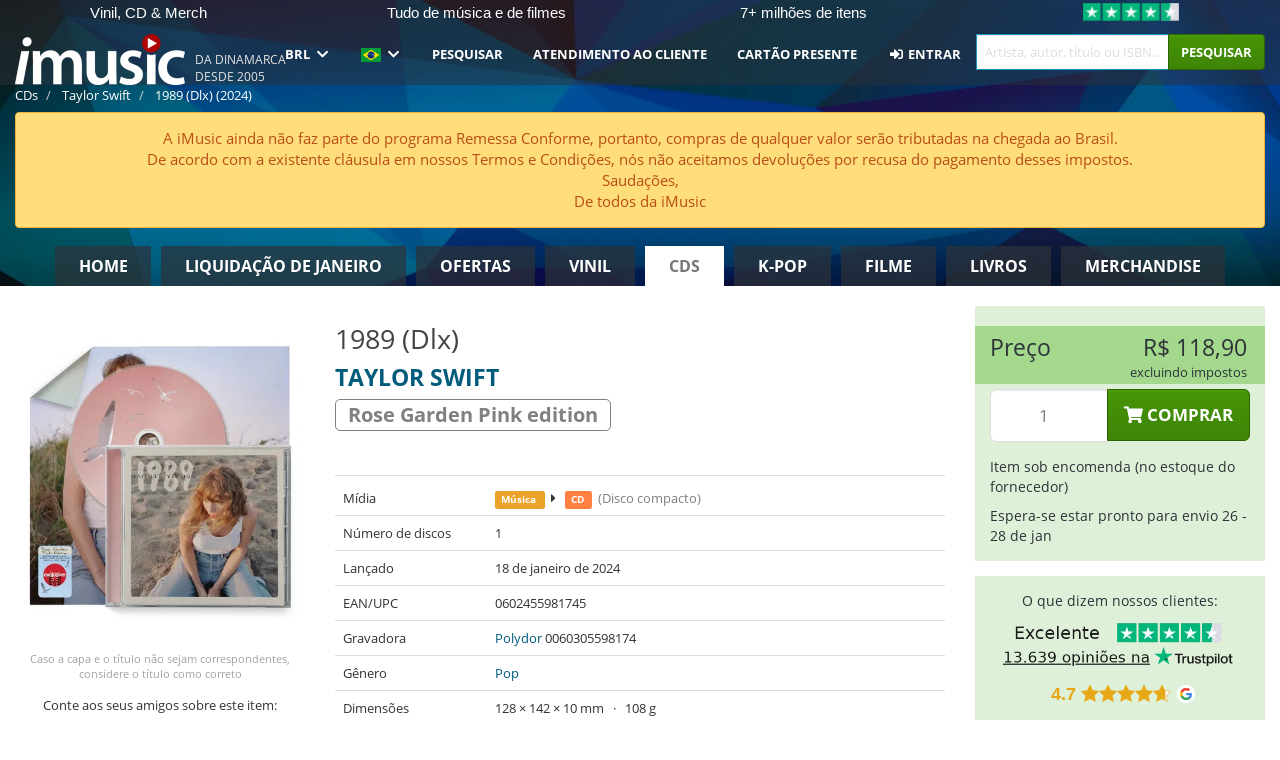

--- FILE ---
content_type: text/html; charset=UTF-8
request_url: https://imusic.br.com/music/0602455981745/taylor-swift-2024-1989-dlx-cd
body_size: 35462
content:
<!DOCTYPE HTML>
<html lang="pt-BR" xmlns="http://www.w3.org/1999/html">
<head>
    <title>Taylor Swift · 1989 (Dlx) (CD) [Rose Garden Pink edition] (2024)</title>
    <meta name="description" content="CD (Compact Disc) &quot;1989 (Dlx)&quot; [Rose Garden Pink edition] por Taylor Swift.
Genre: Pop. Lançado 18 de jan de 2024.
Pesa 108 g e mede 142 mm x 128 mm x 10 mm."/>
    <meta name="viewport" content="width=device-width, initial-scale=1.0">
    <meta charset="UTF-8">
    <meta http-equiv="X-UA-Compatible" content="IE=edge">
    <meta name="csrf-token" content="WF1FAGZhRcyUdK17rPxkKcS9xPnAVG1zvX5zg83E">
    <link rel="icon" type="image/png" href="/favicon-194x194.png" sizes="194x194">
    <link rel="canonical" href="https://imusic.br.com/music/0602455981745/taylor-swift-2024-1989-dlx-cd"/>
    <link rel="preload" as="style" href="https://imusic-static.b-cdn.net/build/assets/main-CS3GLKb6.css" /><link rel="stylesheet" href="https://imusic-static.b-cdn.net/build/assets/main-CS3GLKb6.css" />            <link rel="alternate" hreflang="da-DK" href="https://imusic.dk/music/0602455981745/taylor-swift-2024-1989-dlx-cd"/>
            <link rel="alternate" hreflang="en-US" href="https://imusic.co/music/0602455981745/taylor-swift-2024-1989-dlx-cd"/>
            <link rel="alternate" hreflang="no-NO" href="https://imusic.no/music/0602455981745/taylor-swift-2024-1989-dlx-cd"/>
            <link rel="alternate" hreflang="sv-SE" href="https://imusic.se/music/0602455981745/taylor-swift-2024-1989-dlx-cd"/>
            <link rel="alternate" hreflang="fi-FI" href="https://imusic.fi/music/0602455981745/taylor-swift-2024-1989-dlx-cd"/>
            <link rel="alternate" hreflang="de-DE" href="https://imusic.de/music/0602455981745/taylor-swift-2024-1989-dlx-cd"/>
            <link rel="alternate" hreflang="pt-BR" href="https://imusic.br.com/music/0602455981745/taylor-swift-2024-1989-dlx-cd"/>
            <link rel="alternate" hreflang="en-GB" href="https://imusic.uk/music/0602455981745/taylor-swift-2024-1989-dlx-cd"/>
            <link rel="alternate" hreflang="nl-BE" href="https://imusic.be/music/0602455981745/taylor-swift-2024-1989-dlx-cd"/>
            <link rel="alternate" hreflang="nl-NL" href="https://imusic.nl/music/0602455981745/taylor-swift-2024-1989-dlx-cd"/>
            <link rel="alternate" hreflang="de-CH" href="https://imusic.ch/music/0602455981745/taylor-swift-2024-1989-dlx-cd"/>
            <link rel="alternate" hreflang="es-ES" href="https://imusic.es/music/0602455981745/taylor-swift-2024-1989-dlx-cd"/>
            <link rel="alternate" hreflang="pt-PT" href="https://imusic.pt/music/0602455981745/taylor-swift-2024-1989-dlx-cd"/>
            <link rel="alternate" hreflang="fr-FR" href="https://imusic.fr/music/0602455981745/taylor-swift-2024-1989-dlx-cd"/>
            <link rel="alternate" hreflang="pl-PL" href="https://imusic.pl/music/0602455981745/taylor-swift-2024-1989-dlx-cd"/>
            <link rel="alternate" hreflang="en-SG" href="https://imusic.sg/music/0602455981745/taylor-swift-2024-1989-dlx-cd"/>
            <link rel="alternate" hreflang="en-AU" href="https://imusic.au/music/0602455981745/taylor-swift-2024-1989-dlx-cd"/>
            <link rel="alternate" hreflang="ja-JP" href="https://imusic.jp/music/0602455981745/taylor-swift-2024-1989-dlx-cd"/>
            <link rel="alternate" hreflang="x-default" href="https://imusic.co/music/0602455981745/taylor-swift-2024-1989-dlx-cd"/>
        <script src="https://imusic-static.b-cdn.net/js/jquery.min.js"
            integrity="sha384-sh7LrJKhZVCSiklvQQdFfWqLoA/0X7Ir40zpIu7mrtoMlWbziSZ6MYKpTk5HoFL0" crossorigin="anonymous"></script>
        <script defer src="https://cdnjs.cloudflare.com/ajax/libs/twitter-bootstrap/3.4.1/js/bootstrap.min.js"
            integrity="sha256-nuL8/2cJ5NDSSwnKD8VqreErSWHtnEP9E7AySL+1ev4=" crossorigin="anonymous"></script>
    <script src="https://cdnjs.cloudflare.com/ajax/libs/jquery.form/4.3.0/jquery.form.min.js"
            integrity="sha384-qlmct0AOBiA2VPZkMY3+2WqkHtIQ9lSdAsAn5RUJD/3vA5MKDgSGcdmIv4ycVxyn" crossorigin="anonymous"></script>
    <link rel="preload" as="style" href="https://imusic-static.b-cdn.net/build/assets/app-Dhfpv9kO.css" /><link rel="modulepreload" href="https://imusic-static.b-cdn.net/build/assets/app-7jlHr0ey.js" /><link rel="stylesheet" href="https://imusic-static.b-cdn.net/build/assets/app-Dhfpv9kO.css" /><script type="module" src="https://imusic-static.b-cdn.net/build/assets/app-7jlHr0ey.js"></script>            
            
        <!-- Open Graph / Facebook Meta Tags -->
        <meta property="og:type" content="music.album">
        <meta property="og:url" content="https://imusic.br.com/music/0602455981745/taylor-swift-2024-1989-dlx-cd">
        <meta property="og:title" content="Taylor Swift · 1989 (Dlx) (CD) [Rose Garden Pink edition] (2024)">
        <meta property="og:description" content="CD (Compact Disc) &quot;1989 (Dlx)&quot; [Rose Garden Pink edition] por Taylor Swift.
Genre: Pop. Lançado 18 de jan de 2024.
Pesa 108 g e mede 142 mm x 128 mm x 10 mm.">
        <meta property="og:image" content="https://imusic.b-cdn.net/images/item/original/745/0602455981745.jpg?taylor-swift-2024-1989-dlx-cd&class=scaled&v=1715839999">
        <meta property="og:image:secure_url" content="https://imusic.b-cdn.net/images/item/original/745/0602455981745.jpg?taylor-swift-2024-1989-dlx-cd&class=scaled&v=1715839999">
        <meta property="og:image:width" content="550">
        <meta property="og:image:height" content="545">
        <meta property="og:site_name" content="iMusic">
        <meta property="og:locale" content="pt_BR">

                                                    <meta property="product:price:amount" content="118.9">
                <meta property="product:price:currency" content="BRL">
                                        <meta property="product:availability" content="out of stock">
                                        <meta property="product:retailer_item_id" content="0602455981745">
                    
        <!-- Twitter Card Meta Tags -->
        <meta name="twitter:card" content="summary_large_image">
        <meta name="twitter:site" content="@imusicdk">
        <meta name="twitter:url" content="https://imusic.br.com/music/0602455981745/taylor-swift-2024-1989-dlx-cd">
        <meta name="twitter:title" content="Taylor Swift · 1989 (Dlx) (CD) [Rose Garden Pink edition] (2024)">
        <meta name="twitter:description" content="CD (Compact Disc) &quot;1989 (Dlx)&quot; [Rose Garden Pink edition] por Taylor Swift.
Genre: Pop. Lançado 18 de jan de 2024.
Pesa 108 g e mede 142 mm x 128 mm x 10 mm.">
        <meta name="twitter:image" content="https://imusic.b-cdn.net/images/item/original/745/0602455981745.jpg?taylor-swift-2024-1989-dlx-cd&class=scaled&v=1715839999">

                                    <meta property="music:musician" content="Taylor Swift">
                                        <meta property="music:release_date" content="2024">
                        
    
    <script>
        if (/MSIE \d|Trident.*rv:/.test(navigator.userAgent)) {
            window.location = 'microsoft-edge:' + window.location;
            setTimeout(function () {
                window.location = 'https://go.microsoft.com/fwlink/?linkid=2135547';
            }, 1)
        }
    </script>

            <link rel="preload" as="style" href="https://imusic-static.b-cdn.net/build/assets/cc-DRDZlMXm.css" /><link rel="modulepreload" href="https://imusic-static.b-cdn.net/build/assets/cc-D4fqQRMT.js" /><link rel="stylesheet" href="https://imusic-static.b-cdn.net/build/assets/cc-DRDZlMXm.css" /><script type="module" src="https://imusic-static.b-cdn.net/build/assets/cc-D4fqQRMT.js"></script>    
                                        
<!-- Bing Analytics -->
<script type="text/plain" data-category="analytics" data-service="Bing Analytics">
         (function(w,d,t,r,u)
  {
    var f,n,i;
    w[u]=w[u]||[],f=function()
    {
      var o={ti:"27027150", enableAutoSpaTracking: true};
      o.q=w[u],w[u]=new UET(o),w[u].push("pageLoad")
    },
    n=d.createElement(t),n.src=r,n.async=1,n.onload=n.onreadystatechange=function()
    {
      var s=this.readyState;
      s&&s!=="loaded"&&s!=="complete"||(f(),n.onload=n.onreadystatechange=null)
    },
    i=d.getElementsByTagName(t)[0],i.parentNode.insertBefore(n,i)
  })
  (window,document,"script","//bat.bing.com/bat.js","uetq");
    window.uetq = window.uetq || [];
    window.uetq.push("config", "tcf", { "enabled" : true });
  if(! window.cookieConsent) {
                    window.uetq.push("consent", "default", {
                        ad_storage: "denied",
                        ad_user_data: "denied",
                        ad_personalization: "denied",
                        personalization_storage: "denied",
                        functionality_storage: "denied",
                        security_storage: "denied",
                        analytics_storage: "denied",
                    });
                }window.addEventListener("cc:onConsent", ({detail}) => {
                    var consent = window.cookieConsent.acceptedService("Bing Analytics", "analytics") ? "granted" : "denied";
                    window.uetq.push("consent", "update", {
                        ad_storage: consent,
                        ad_user_data: consent,
                        ad_personalization: consent,
                        personalization_storage: consent,
                        functionality_storage: consent,
                        security_storage: consent,
                        analytics_storage: consent,
                    });
                });

</script>                                                
<!-- Facebook Pixel -->
<script type="text/plain" data-category="analytics" data-service="Facebook">
    !function (f, b, e, v, n, t, s) {
        if (f.fbq) return;
        n = f.fbq = function () {
            n.callMethod ?
                n.callMethod.apply(n, arguments) : n.queue.push(arguments)
        };
        if (!f._fbq) f._fbq = n;
        n.push = n;
        n.loaded = !0;
        n.version = '2.0';
        n.queue = [];
        t = b.createElement(e);
        t.async = !0;
        t.src = v;
        s = b.getElementsByTagName(e)[0];
        s.parentNode.insertBefore(t, s)
    }(window, document, 'script', 'https://connect.facebook.net/en_US/fbevents.js');
    fbq("init", "1654111854934493");


</script>
<noscript><img height="1" width="1" style="display:none" src="https://www.facebook.com/tr?id=1654111854934493&ev=PageView&noscript=1"/></noscript>                                                
<!-- Tiktok Pixel -->
<script type="text/plain" data-category="analytics" data-service="Tiktok">
!function (w, d, t) {
    w.TiktokAnalyticsObject=t;var ttq=w[t]=w[t]||[];ttq.methods=["page","track","identify","instances","debug","on","off","once","ready","alias","group","enableCookie","disableCookie"],ttq.setAndDefer=function(t,e){t[e]=function(){t.push([e].concat(Array.prototype.slice.call(arguments,0)))}};for(var i=0;i<ttq.methods.length;i++)ttq.setAndDefer(ttq,ttq.methods[i]);ttq.instance=function(t){for(var e=ttq._i[t]||[],n=0;n<ttq.methods.length;n++)ttq.setAndDefer(e,ttq.methods[n]);return e},ttq.load=function(e,n){var i="https://analytics.tiktok.com/i18n/pixel/events.js";ttq._i=ttq._i||{},ttq._i[e]=[],ttq._i[e]._u=i,ttq._t=ttq._t||{},ttq._t[e]=+new Date,ttq._o=ttq._o||{},ttq._o[e]=n||{};var o=document.createElement("script");o.type="text/javascript",o.async=!0,o.src=i+"?sdkid="+e+"&lib="+t;var a=document.getElementsByTagName("script")[0];a.parentNode.insertBefore(o,a)};
    ttq.load('CB1D583C77U7034R0P1G');

}(window, document, 'ttq');</script>                                                
<!-- Google Analytics -->
<script type="text/javascript" data-category="analytics" data-service="Google Analytics" async src="https://www.googletagmanager.com/gtag/js?id=G-F254QJCX3L"></script>
<script type="text/javascript" data-category="analytics" data-service="Google Analytics">
window.dataLayer = window.dataLayer || [];
function gtag() { dataLayer.push(arguments); }if(! window.cookieConsent) {
                    gtag("consent", "default", {
                        ad_storage: "denied",
                        ad_user_data: "denied",
                        ad_personalization: "denied",
                        personalization_storage: "denied",
                        functionality_storage: "denied",
                        security_storage: "denied",
                        analytics_storage: "denied",
                    });
                }window.addEventListener("cc:onConsent", ({detail}) => {
                    var consent = window.cookieConsent.acceptedService("Google Analytics", "analytics") ? "granted" : "denied";
                    gtag("consent", "update", {
                        ad_storage: consent,
                        ad_user_data: consent,
                        ad_personalization: consent,
                        personalization_storage: consent,
                        functionality_storage: consent,
                        security_storage: consent,
                        analytics_storage: consent,
                    }); gtag("js", new Date()); gtag("config", "G-F254QJCX3L", {"anonymize_ip":true});
gtag("config", "AW-10792228857", {"anonymize_ip":true,"send_page_view":false});
});

</script>                                                                                                
<!-- Reddit -->
<script type='text/plain' data-category='analytics' data-service='Reddit'>
!function(w,d){if(!w.rdt){var p=w.rdt=function(){p.sendEvent?p.sendEvent.apply(p,arguments):p.callQueue.push(arguments)};p.callQueue=[];var t=d.createElement('script');t.src='https://www.redditstatic.com/ads/pixel.js',t.async=!0;var s=d.getElementsByTagName('script')[0];s.parentNode.insertBefore(t,s)}}(window,document);rdt('init','a2_edj3et5f8jg9', {'useDecimalCurrencyValues':true,'email':'','externalId':''});rdt('track', 'PageVisit');

</script>                                            </head>
<body class="white-background">
<div class="container-fluid pagetop relative ">
            <div style="position: absolute; top: 0; bottom: 0; right: 0; left: 0; width: 100%; height: 100%; z-index: -1;">
            <img alt='Hero banner' loading='lazy' decoding='async' style='height: 100%; width: 100%; object-fit: cover; display: block;' srcset='https://imusic-static.b-cdn.net/storage/hero/h-101_3.png 640w, https://imusic-static.b-cdn.net/storage/hero/h-101_3.png 1024w' sizes='(max-width: 770px) 640px, 771px' src='https://imusic-static.b-cdn.net/storage/hero/h-101_3.png'>        </div>
        <nav class="row navbar navbar-default navbar-fixed-top hidden-print light" id="navbar-background"
         style="height: 85px"
         role="navigation">
                    <div class="top-banner" id="top-banner">
                <div class="messages">
                                    <span class="banner-phrase">Vinil, CD & Merch</span>
                                    <span class="banner-phrase">Tudo de música e de filmes</span>
                                    <span class="banner-phrase">7+ milhões de itens</span>
                                    <span class="banner-phrase">Enorme seleção de K-pop</span>
                                    <span class="banner-phrase">4K UHD, Blu-Ray & DVD</span>
                                </div>
                <div class="tp">
                    <a href="https://br.trustpilot.com/review/www.imusic.dk" target="_blank">
                    <img loading="lazy" decoding="async" src="https://imusic-static.b-cdn.net/storage/trustpilot/small.png" style="width: auto; max-height: 18px; max-width: 250px; vertical-align: bottom;"
                         alt="Excelente avaliação na Trustpilot, com base em milhares de análises de clientes"/>
                    </a>
                </div>
            </div>
        
        <div class="container-fluid">
            <div class="navbar-header flex justify-between items-center">
                <div class="flex align-items-center">
                    <button type="button" class="navbar-toggle" id="navbar-menu-toggle" data-toggle="collapse" data-target="#top-navbar" style="float: none; margin-right: 5px;">
                        <span class="sr-only">Toggle navigation</span>
                        <span class="icon-bar"></span>
                        <span class="icon-bar"></span>
                        <span class="icon-bar" style="width: 12px;"></span>
                    </button>

                    <a href="/">
                        <div id="logo" style="background-image: url(https://imusic-static.b-cdn.net/images/logo.png)"></div>
                    </a>
                </div>

                <div class="flex align-items-center gap-2">
                    <button type="button" class="navbar-toggle search" data-toggle="collapse" data-target="#top-navbar-search">
                        <span class="fa fa-search"></span>
                    </button>

                    <button type="button" class="navbar-toggle">
                        <a href="/page/customer">
                            <span class="fa fa-user text-white"></span>
                        </a>
                    </button>

                    
                                            <span id="tagline">Da Dinamarca desde 2005</span>
                                    </div>
            </div>

            <div class="collapse navbar-collapse" id="top-navbar-search" aria-expanded="false" style="height: 1px">
                <form action="/music/search" role="search" class="visible-xs visible-sm hidden-print mt-4">
                    <div class="form-group mb-0">
                        <div class="input-group">
                            <input type="text" class="form-control" value=""
                                id="mainsearch3" name="query" placeholder="Artista, autor, título ou ISBN..."
                            >
                            <div class="input-group-btn">
                                <button class="btn btn-success" type="submit">Søg</button>
                            </div>
                        </div>
                    </div>
                </form>
            </div>

            <div class="collapse navbar-collapse" id="top-navbar" aria-expanded="false" style="height: 1px">
                <ul class="nav navbar-nav navbar-right" id="menu">
                    <li class="dropdown visible-xs">
                        <a href="#" class="dropdown-toggle" data-toggle="dropdown" onclick="return false" role="button"
                           aria-haspopup="true" aria-expanded="false">
                            <span class="lang-flag">Kategorier</span>
                            <span class="fa fa-chevron-down"></span>
                        </a>
                        <ul class="dropdown-menu" role="menu">
                                                            <li>
                                    <a href="/">
                                        Home                                    </a>
                                </li>
                                                            <li>
                                    <a href="/januarysale">
                                        Liquidação de janeiro                                    </a>
                                </li>
                                                            <li>
                                    <a href="/campaigns">
                                        Ofertas                                    </a>
                                </li>
                                                            <li>
                                    <a href="/vinyl">
                                        Vinil                                    </a>
                                </li>
                                                            <li>
                                    <a href="/music">
                                        CDs                                    </a>
                                </li>
                                                            <li>
                                    <a href="/kpop">
                                        K-pop                                    </a>
                                </li>
                                                            <li>
                                    <a href="/movies">
                                        Filme                                    </a>
                                </li>
                                                            <li>
                                    <a href="/books">
                                        Livros                                    </a>
                                </li>
                                                            <li>
                                    <a href="/merchandise">
                                        Merchandise                                    </a>
                                </li>
                                                    </ul>
                    </li>
                                        <li class="dropdown btn-group">
                        <a href="#" class="dropdown-toggle" data-toggle="dropdown" onclick="return false" role="button"
                           aria-haspopup="true" aria-expanded="false">
                            BRL                            <span class="fa fa-chevron-down"></span>
                        </a>
                        <ul class="dropdown-menu" role="menu" id="currency-dropdown">
                                                            <li>
                                    <a role="menuitemradio"
                                       onclick="location.search = 'changeCurrency=AUD'">
                                        AUD &nbsp;
                                        <span class="text-muted pr-4">(Australian Dollars)</span>
                                                                                    <span class="pull-right">A$</span>
                                                                            </a>
                                </li>
                                                            <li>
                                    <a role="menuitemradio"
                                       onclick="location.search = 'changeCurrency=BRL'">
                                        BRL &nbsp;
                                        <span class="text-muted pr-4">(Brazilian real)</span>
                                                                                    <span class="pull-right">R$</span>
                                                                            </a>
                                </li>
                                                            <li>
                                    <a role="menuitemradio"
                                       onclick="location.search = 'changeCurrency=CAD'">
                                        CAD &nbsp;
                                        <span class="text-muted pr-4">(Canadian Dollars)</span>
                                                                                    <span class="pull-right">CA$</span>
                                                                            </a>
                                </li>
                                                            <li>
                                    <a role="menuitemradio"
                                       onclick="location.search = 'changeCurrency=CHF'">
                                        CHF &nbsp;
                                        <span class="text-muted pr-4">(Swiss francs)</span>
                                                                                    <span class="pull-right">SFr.</span>
                                                                            </a>
                                </li>
                                                            <li>
                                    <a role="menuitemradio"
                                       onclick="location.search = 'changeCurrency=CNY'">
                                        CNY &nbsp;
                                        <span class="text-muted pr-4">(Chinese yuan)</span>
                                                                                    <span class="pull-right">元</span>
                                                                            </a>
                                </li>
                                                            <li>
                                    <a role="menuitemradio"
                                       onclick="location.search = 'changeCurrency=CZK'">
                                        CZK &nbsp;
                                        <span class="text-muted pr-4">(Czech koruny)</span>
                                                                                    <span class="pull-right">Kč</span>
                                                                            </a>
                                </li>
                                                            <li>
                                    <a role="menuitemradio"
                                       onclick="location.search = 'changeCurrency=DKK'">
                                        DKK &nbsp;
                                        <span class="text-muted pr-4">(Danske kroner)</span>
                                                                            </a>
                                </li>
                                                            <li>
                                    <a role="menuitemradio"
                                       onclick="location.search = 'changeCurrency=EUR'">
                                        EUR &nbsp;
                                        <span class="text-muted pr-4">(Euro)</span>
                                                                                    <span class="pull-right">€</span>
                                                                            </a>
                                </li>
                                                            <li>
                                    <a role="menuitemradio"
                                       onclick="location.search = 'changeCurrency=GBP'">
                                        GBP &nbsp;
                                        <span class="text-muted pr-4">(Pounds Sterling)</span>
                                                                                    <span class="pull-right">£</span>
                                                                            </a>
                                </li>
                                                            <li>
                                    <a role="menuitemradio"
                                       onclick="location.search = 'changeCurrency=HKD'">
                                        HKD &nbsp;
                                        <span class="text-muted pr-4">(Hong Kong dollars)</span>
                                                                                    <span class="pull-right">HK$</span>
                                                                            </a>
                                </li>
                                                            <li>
                                    <a role="menuitemradio"
                                       onclick="location.search = 'changeCurrency=HUF'">
                                        HUF &nbsp;
                                        <span class="text-muted pr-4">(Hungarian forints)</span>
                                                                                    <span class="pull-right">Ft</span>
                                                                            </a>
                                </li>
                                                            <li>
                                    <a role="menuitemradio"
                                       onclick="location.search = 'changeCurrency=ILS'">
                                        ILS &nbsp;
                                        <span class="text-muted pr-4">(Israeli shekel)</span>
                                                                                    <span class="pull-right">₪</span>
                                                                            </a>
                                </li>
                                                            <li>
                                    <a role="menuitemradio"
                                       onclick="location.search = 'changeCurrency=ISK'">
                                        ISK &nbsp;
                                        <span class="text-muted pr-4">(Icelandic kronur)</span>
                                                                                    <span class="pull-right">Íkr</span>
                                                                            </a>
                                </li>
                                                            <li>
                                    <a role="menuitemradio"
                                       onclick="location.search = 'changeCurrency=JPY'">
                                        JPY &nbsp;
                                        <span class="text-muted pr-4">(Japanese yen)</span>
                                                                                    <span class="pull-right">¥</span>
                                                                            </a>
                                </li>
                                                            <li>
                                    <a role="menuitemradio"
                                       onclick="location.search = 'changeCurrency=KRW'">
                                        KRW &nbsp;
                                        <span class="text-muted pr-4">(South Korean won)</span>
                                                                                    <span class="pull-right">₩</span>
                                                                            </a>
                                </li>
                                                            <li>
                                    <a role="menuitemradio"
                                       onclick="location.search = 'changeCurrency=MXN'">
                                        MXN &nbsp;
                                        <span class="text-muted pr-4">(Mexican peso)</span>
                                                                                    <span class="pull-right">Mex$</span>
                                                                            </a>
                                </li>
                                                            <li>
                                    <a role="menuitemradio"
                                       onclick="location.search = 'changeCurrency=NOK'">
                                        NOK &nbsp;
                                        <span class="text-muted pr-4">(Norwegian kroner)</span>
                                                                                    <span class="pull-right">NOK</span>
                                                                            </a>
                                </li>
                                                            <li>
                                    <a role="menuitemradio"
                                       onclick="location.search = 'changeCurrency=NZD'">
                                        NZD &nbsp;
                                        <span class="text-muted pr-4">(New Zealand dollars)</span>
                                                                                    <span class="pull-right">NZ$</span>
                                                                            </a>
                                </li>
                                                            <li>
                                    <a role="menuitemradio"
                                       onclick="location.search = 'changeCurrency=PLN'">
                                        PLN &nbsp;
                                        <span class="text-muted pr-4">(Polish złotys)</span>
                                                                                    <span class="pull-right">zł</span>
                                                                            </a>
                                </li>
                                                            <li>
                                    <a role="menuitemradio"
                                       onclick="location.search = 'changeCurrency=SEK'">
                                        SEK &nbsp;
                                        <span class="text-muted pr-4">(Svenske kroner)</span>
                                                                                    <span class="pull-right">SEK</span>
                                                                            </a>
                                </li>
                                                            <li>
                                    <a role="menuitemradio"
                                       onclick="location.search = 'changeCurrency=SGD'">
                                        SGD &nbsp;
                                        <span class="text-muted pr-4">(Singapore dollars)</span>
                                                                                    <span class="pull-right">S$</span>
                                                                            </a>
                                </li>
                                                            <li>
                                    <a role="menuitemradio"
                                       onclick="location.search = 'changeCurrency=TRY'">
                                        TRY &nbsp;
                                        <span class="text-muted pr-4">(Turkish lira)</span>
                                                                                    <span class="pull-right">₺</span>
                                                                            </a>
                                </li>
                                                            <li>
                                    <a role="menuitemradio"
                                       onclick="location.search = 'changeCurrency=USD'">
                                        USD &nbsp;
                                        <span class="text-muted pr-4">(Dollars)</span>
                                                                                    <span class="pull-right">$</span>
                                                                            </a>
                                </li>
                                                            <li>
                                    <a role="menuitemradio"
                                       onclick="location.search = 'changeCurrency=ZAR'">
                                        ZAR &nbsp;
                                        <span class="text-muted pr-4">(South African rand)</span>
                                                                                    <span class="pull-right">R</span>
                                                                            </a>
                                </li>
                                                    </ul>
                    </li>
                    <li class="dropdown">
                        <a href="#" class="dropdown-toggle" data-toggle="dropdown" onclick="return false" role="button"
                           aria-haspopup="true" aria-expanded="false">
                            <span class="lang-flag"><img src="https://imusic-static.b-cdn.net/images/langs/pb.png" height="14" title="português brasileiro" alt="pb"></img></span>
                            <span class="fa fa-chevron-down"></span>
                        </a>
                        <ul class="dropdown-menu" role="menu">
                                                            <li><a role="menuitemradio"  rel="alternate" href="https://imusic.dk/music/0602455981745/taylor-swift-2024-1989-dlx-cd" hreflang="da-DK"><span class="lang-flag"><img src="https://imusic-static.b-cdn.net/images/flags/dk.png" height="14" title="DK" alt="DK"></img></span> <span class="lang-text">Dansk</span></a></li>
                                                            <li><a role="menuitemradio"  rel="alternate" href="https://imusic.de/music/0602455981745/taylor-swift-2024-1989-dlx-cd" hreflang="de-DE"><span class="lang-flag"><img src="https://imusic-static.b-cdn.net/images/flags/de.png" height="14" title="DE" alt="DE"></img></span> <span class="lang-text">Deutsch</span></a></li>
                                                            <li><a role="menuitemradio"  rel="alternate" href="https://imusic.ch/music/0602455981745/taylor-swift-2024-1989-dlx-cd" hreflang="de-CH"><span class="lang-flag"><img src="https://imusic-static.b-cdn.net/images/flags/ch.png" height="14" title="CH" alt="CH"></img></span> <span class="lang-text">Deutsch (Switzerland)</span></a></li>
                                                            <li><a role="menuitemradio"  rel="alternate" href="https://imusic.co/music/0602455981745/taylor-swift-2024-1989-dlx-cd" hreflang="en-US"><span class="lang-flag"><img src="https://imusic-static.b-cdn.net/images/flags/us.png" height="14" title="US" alt="US"></img></span> <span class="lang-text">English</span></a></li>
                                                            <li><a role="menuitemradio"  rel="alternate" href="https://imusic.au/music/0602455981745/taylor-swift-2024-1989-dlx-cd" hreflang="en-AU"><span class="lang-flag"><img src="https://imusic-static.b-cdn.net/images/flags/au.png" height="14" title="AU" alt="AU"></img></span> <span class="lang-text">English (Australia)</span></a></li>
                                                            <li><a role="menuitemradio"  rel="alternate" href="https://imusic.sg/music/0602455981745/taylor-swift-2024-1989-dlx-cd" hreflang="en-SG"><span class="lang-flag"><img src="https://imusic-static.b-cdn.net/images/flags/sg.png" height="14" title="SG" alt="SG"></img></span> <span class="lang-text">English (Singapore)</span></a></li>
                                                            <li><a role="menuitemradio"  rel="alternate" href="https://imusic.uk/music/0602455981745/taylor-swift-2024-1989-dlx-cd" hreflang="en-GB"><span class="lang-flag"><img src="https://imusic-static.b-cdn.net/images/flags/gb.png" height="14" title="GB" alt="GB"></img></span> <span class="lang-text">English (United Kingdom)</span></a></li>
                                                            <li><a role="menuitemradio"  rel="alternate" href="https://imusic.es/music/0602455981745/taylor-swift-2024-1989-dlx-cd" hreflang="es-ES"><span class="lang-flag"><img src="https://imusic-static.b-cdn.net/images/flags/es.png" height="14" title="ES" alt="ES"></img></span> <span class="lang-text">Español</span></a></li>
                                                            <li><a role="menuitemradio"  rel="alternate" href="https://imusic.fr/music/0602455981745/taylor-swift-2024-1989-dlx-cd" hreflang="fr-FR"><span class="lang-flag"><img src="https://imusic-static.b-cdn.net/images/flags/fr.png" height="14" title="FR" alt="FR"></img></span> <span class="lang-text">Français</span></a></li>
                                                            <li><a role="menuitemradio"  rel="alternate" href="https://imusic.nl/music/0602455981745/taylor-swift-2024-1989-dlx-cd" hreflang="nl-NL"><span class="lang-flag"><img src="https://imusic-static.b-cdn.net/images/flags/nl.png" height="14" title="NL" alt="NL"></img></span> <span class="lang-text">Nederlands</span></a></li>
                                                            <li><a role="menuitemradio"  rel="alternate" href="https://imusic.no/music/0602455981745/taylor-swift-2024-1989-dlx-cd" hreflang="no-NO"><span class="lang-flag"><img src="https://imusic-static.b-cdn.net/images/flags/no.png" height="14" title="NO" alt="NO"></img></span> <span class="lang-text">Norsk</span></a></li>
                                                            <li><a role="menuitemradio"  rel="alternate" href="https://imusic.pl/music/0602455981745/taylor-swift-2024-1989-dlx-cd" hreflang="pl-PL"><span class="lang-flag"><img src="https://imusic-static.b-cdn.net/images/flags/pl.png" height="14" title="PL" alt="PL"></img></span> <span class="lang-text">Polski</span></a></li>
                                                            <li><a role="menuitemradio"  rel="alternate" href="https://imusic.pt/music/0602455981745/taylor-swift-2024-1989-dlx-cd" hreflang="pt-PT"><span class="lang-flag"><img src="https://imusic-static.b-cdn.net/images/flags/pt.png" height="14" title="PT" alt="PT"></img></span> <span class="lang-text">Português</span></a></li>
                                                            <li><a role="menuitemradio"  rel="alternate" href="https://imusic.br.com/music/0602455981745/taylor-swift-2024-1989-dlx-cd" hreflang="pt-BR"><span class="lang-flag"><img src="https://imusic-static.b-cdn.net/images/flags/br.png" height="14" title="BR" alt="BR"></img></span> <span class="lang-text">Português do Brasil</span></a></li>
                                                            <li><a role="menuitemradio"  rel="alternate" href="https://imusic.fi/music/0602455981745/taylor-swift-2024-1989-dlx-cd" hreflang="fi-FI"><span class="lang-flag"><img src="https://imusic-static.b-cdn.net/images/flags/fi.png" height="14" title="FI" alt="FI"></img></span> <span class="lang-text">Suomi</span></a></li>
                                                            <li><a role="menuitemradio"  rel="alternate" href="https://imusic.se/music/0602455981745/taylor-swift-2024-1989-dlx-cd" hreflang="sv-SE"><span class="lang-flag"><img src="https://imusic-static.b-cdn.net/images/flags/se.png" height="14" title="SE" alt="SE"></img></span> <span class="lang-text">Svenska</span></a></li>
                                                            <li><a role="menuitemradio"  rel="alternate" href="https://imusic.be/music/0602455981745/taylor-swift-2024-1989-dlx-cd" hreflang="nl-BE"><span class="lang-flag"><img src="https://imusic-static.b-cdn.net/images/flags/be.png" height="14" title="BE" alt="BE"></img></span> <span class="lang-text">Vlaamse (Belgium)</span></a></li>
                                                            <li><a role="menuitemradio"  rel="alternate" href="https://imusic.jp/music/0602455981745/taylor-swift-2024-1989-dlx-cd" hreflang="ja-JP"><span class="lang-flag"><img src="https://imusic-static.b-cdn.net/images/flags/jp.png" height="14" title="JP" alt="JP"></img></span> <span class="lang-text">日本語</span></a></li>
                                                    </ul>
                    </li>
                                            <li class="dropdown">
            <a href="/page/search" class="hidden-xs hidden-sm" role="button" aria-haspopup="true" aria-expanded="false">Pesquisar</a>
        <a href="#" class="hidden-md hidden-lg dropdown-toggle" data-toggle="dropdown" onclick="return false" role="button" aria-haspopup="true" aria-expanded="false">Pesquisar</a>
        <ul class="dropdown-menu multi-level" role="menu">
            <li class="hidden-md hidden-lg">
                <a href="/page/search" role="menuitem"><span class="fa fa-search"> </span>&nbsp;Pesquisar</a>            </li>
                                                        <li class="">
                    
                                          <a class="inline-block" href="/page/search?advanced=1" role="menuitem"><span class="fa fa-search-plus"> </span>&nbsp;Opções de pesquisa avançada</a>                    
                                    </li>
                    </ul>
    </li>

                                            <li class="dropdown">
            <a href="/page/contact" class="hidden-xs hidden-sm" role="button" aria-haspopup="true" aria-expanded="false">Atendimento ao cliente</a>
        <a href="#" class="hidden-md hidden-lg dropdown-toggle" data-toggle="dropdown" onclick="return false" role="button" aria-haspopup="true" aria-expanded="false">Atendimento ao cliente</a>
        <ul class="dropdown-menu multi-level" role="menu">
            <li class="hidden-md hidden-lg">
                <a href="/page/contact" role="menuitem">Atendimento ao cliente</a>            </li>
                                                        <li class="">
                    
                                          <a class="inline-block" href="/exposure/6488/vigtig-info-i-forbindelse-med-julen" role="menuitem"><span class="fa fa-tree"> </span>&nbsp;Informações - Natal</a>                    
                                    </li>
                                            <li class="">
                    
                                          <a class="inline-block" href="/page/faq" role="menuitem">Perguntas frequentes gerais</a>                    
                                    </li>
                                            <li class="">
                    
                                          <a class="inline-block" href="/exposure/10037/vinyl-faq" role="menuitem">Perguntas frequentes sobre vinil</a>                    
                                    </li>
                                            <li class="">
                    
                                          <a class="inline-block" href="/page/contact" role="menuitem">Contato</a>                    
                                    </li>
                    </ul>
    </li>

                                            <li class="dropdown">
      <a href="/giftcard" role="menuitem">Cartão Presente</a>    </li>

                                            <li class="dropdown">
      <a href="/page/login" role="menuitem"><span class="fa fa-sign-in-alt"> </span>&nbsp;Entrar</a>    </li>

                                                                <li class="visible-md visible-lg">
                            <div id="searchbar">
                                <form action="/music/search">
                                    <div class="input-group search-form-group">
                                        <input type="text" class="form-control typeahead" id="mainsearch" name="query"
                                               value=""
                                               placeholder="Artista, autor, título ou ISBN..." autocomplete="off" accesskey="f"/>
                                        <span class="input-group-btn">
                                            <button class="btn btn-success" type="submit">Pesquisar</button>
                                        </span>
                                    </div>
                                </form>
                            </div>
                        </li>
                    
                    
<li class="dropdown cart  hidden-xs">
    </li>                    
<li class="hidden-xs cart-btn">
    </li>                </ul>
            </div>
        </div>
    </nav>

    <div id="breadcrumb" class="row breadcrumb-container hidden-print" style="margin-top: 78px">
        <ol class="breadcrumb light" itemscope itemtype="https://schema.org/BreadcrumbList">
                                        <li itemprop="itemListElement" itemscope itemtype="https://schema.org/ListItem">
                    <a itemprop="item" itemtype="https://schema.org/Thing" href="/music">
                        <span itemprop="name">CDs</span>
                    </a>
                    <meta itemprop="position" content="1"/>
                </li>
                            <li itemprop="itemListElement" itemscope itemtype="https://schema.org/ListItem">
                    <a itemprop="item" itemtype="https://schema.org/Thing" href="/artist/Taylor+Swift">
                        <span itemprop="name">Taylor Swift</span>
                    </a>
                    <meta itemprop="position" content="2"/>
                </li>
                            <li itemprop="itemListElement" itemscope itemtype="https://schema.org/ListItem">
                    <a itemprop="item" itemtype="https://schema.org/Thing" href="/music/0602455981745/taylor-swift-2024-1989-dlx-cd">
                        <span itemprop="name">1989 (Dlx) (2024)</span>
                    </a>
                    <meta itemprop="position" content="3"/>
                </li>
                                </ol>
    </div>

    <div class="row row-centered hidden-print">
        <div class="col-centered col-sm-10 col-xs-12" id="messages">
                    </div>
    </div>


                            <div style="font-size: 1.5rem" class="alert alert-warning text-center" role="alert">
    <p>
        A iMusic ainda não faz parte do programa Remessa Conforme, portanto, compras de qualquer valor serão tributadas
        na chegada ao Brasil.
        <br>
        De acordo com a existente cláusula em nossos Termos e Condições, nós não aceitamos devoluções por recusa do
        pagamento desses impostos.
        <br/>
        Saudações,<br>
        De todos da iMusic<br>
    </p>
</div>            
    <div id="tabs" class="row hidden-print">
        <div class="container">
            <div class="row">
                                <ul class="nav nav-tabs nav-justified hidden-xs hidden-sm">
                                            <li class="overhead-size "
                            style="font-size: calc(100vw / (9 * 9))">
                            <a href="/"
                               style="padding: calc(100vw / (9 * 16))">
                                Home                            </a>
                        </li>
                                            <li class="overhead-size "
                            style="font-size: calc(100vw / (9 * 9))">
                            <a href="/januarysale"
                               style="padding: calc(100vw / (9 * 16))">
                                Liquidação de janeiro                            </a>
                        </li>
                                            <li class="overhead-size "
                            style="font-size: calc(100vw / (9 * 9))">
                            <a href="/campaigns"
                               style="padding: calc(100vw / (9 * 16))">
                                Ofertas                            </a>
                        </li>
                                            <li class="overhead-size "
                            style="font-size: calc(100vw / (9 * 9))">
                            <a href="/vinyl"
                               style="padding: calc(100vw / (9 * 16))">
                                Vinil                            </a>
                        </li>
                                            <li class="overhead-size active"
                            style="font-size: calc(100vw / (9 * 9))">
                            <a href="/music"
                               style="padding: calc(100vw / (9 * 16))">
                                CDs                            </a>
                        </li>
                                            <li class="overhead-size "
                            style="font-size: calc(100vw / (9 * 9))">
                            <a href="/kpop"
                               style="padding: calc(100vw / (9 * 16))">
                                K-pop                            </a>
                        </li>
                                            <li class="overhead-size "
                            style="font-size: calc(100vw / (9 * 9))">
                            <a href="/movies"
                               style="padding: calc(100vw / (9 * 16))">
                                Filme                            </a>
                        </li>
                                            <li class="overhead-size "
                            style="font-size: calc(100vw / (9 * 9))">
                            <a href="/books"
                               style="padding: calc(100vw / (9 * 16))">
                                Livros                            </a>
                        </li>
                                            <li class="overhead-size "
                            style="font-size: calc(100vw / (9 * 9))">
                            <a href="/merchandise"
                               style="padding: calc(100vw / (9 * 16))">
                                Merchandise                            </a>
                        </li>
                                    </ul>
            </div>
        </div>
    </div>

            <form action="/music/search" role="search"
              class="visible-xs visible-sm hidden-print">
            <div class="form-group">
                <div class="input-group">
                    <div class="input-group-btn">
                        <button type="button" class="btn btn-default dropdown-toggle" data-toggle="dropdown">
                            CDs <span class="caret"></span>
                        </button>
                        <ul class="dropdown-menu">
                                                            <li><a href="/">Home</a></li>
                                                            <li><a href="/januarysale">Liquidação de janeiro</a></li>
                                                            <li><a href="/campaigns">Ofertas</a></li>
                                                            <li><a href="/vinyl">Vinil</a></li>
                                                            <li><a href="/music">CDs</a></li>
                                                            <li><a href="/kpop">K-pop</a></li>
                                                            <li><a href="/movies">Filme</a></li>
                                                            <li><a href="/books">Livros</a></li>
                                                            <li><a href="/merchandise">Produtos</a></li>
                                                    </ul>
                    </div>
                    <input type="text" class="form-control" value=""
                           id="mainsearch2" name="query" placeholder="Artista, autor, título ou ISBN...">
                    <div class="input-group-btn">
                        <button class="btn btn-success" type="submit">Pesquisar</button>
                    </div>

                </div>
            </div>
        </form>
    </div>

<div class="white-background">
    <div class="container-fluid " id="content">
                    <link rel="preload" as="style" href="https://imusic-static.b-cdn.net/build/assets/item-Ce1H3Bte.css" /><link rel="modulepreload" href="https://imusic-static.b-cdn.net/build/assets/item-l3_H_4af.js" /><link rel="stylesheet" href="https://imusic-static.b-cdn.net/build/assets/item-Ce1H3Bte.css" /><script type="module" src="https://imusic-static.b-cdn.net/build/assets/item-l3_H_4af.js"></script>
<div class="row">
    <div class="col-md-3 col-sm-6 col-xs-12 item-container">
        <div class="text-center side-column pull-right-lg append-exposure-tag-container-on-devices">
            <div class="item-cover-container">
                <img loading="lazy" decoding="async" class="item-cover" src="https://imusic.b-cdn.net/images/item/original/745/0602455981745.jpg?taylor-swift-2024-1989-dlx-cd&class=scaled&v=1715839999"
                     alt="1989 (Dlx) - Taylor Swift - Música - Polydor - 0602455981745 - 18 de janeiro de 2024">
            </div>
                                                                                        
            <span class="help-block cover-notice">
                Caso a capa e o título não sejam correspondentes, considere o título como correto            </span>
            <div style="margin-top: 15px;" class="hidden-xs">
                <p class="text-center">Conte aos seus amigos sobre este item:</p>
                <div class="row row-centered margin-bottom">
                    <div class="col-centered">
                        <ul class="list-inline social light-bg">
                            <li class="facebook">
                                <a href="https://www.facebook.com/sharer.php?p%5Burl%5D=https%3A%2F%2Fimusic.br.com%2Fmusic%2F0602455981745%2Ftaylor-swift-2024-1989-dlx-cd"
                                   target="_blank" title="Del på Facebook">
                                    <i class="fab fa-facebook fa-2x"></i>
                                </a>
                            </li>
                            <li class="twitter">
                                <a href="https://twitter.com/share?url=https%3A%2F%2Fimusic.br.com%2Fmusic%2F0602455981745%2Ftaylor-swift-2024-1989-dlx-cd&text=Taylor%20Swift%20%C2%B7%201989%20%28Dlx%29%20%28CD%29%20%5BRose%20Garden%20Pink%20edition%5D%20%282024%29" target="_blank" title="Del på Twitter">
                                    <i class="fab fa-twitter fa-2x"></i>
                                </a>
                            </li>
                            <li class="sendmail">
                                <a href="mailto:?subject=Taylor%20Swift%20%C2%B7%201989%20%28Dlx%29%20%28CD%29%20%5BRose%20Garden%20Pink%20edition%5D%20%282024%29&body=https%3A%2F%2Fimusic.br.com%2Fmusic%2F0602455981745%2Ftaylor-swift-2024-1989-dlx-cd"
                                   title="Send på mail">
                                    <i class="fas fa-envelope fa-2x"> </i>
                                </a>
                            </li>
                        </ul>
                    </div>
                </div>
            </div>
        </div>

        <h1 class="h2 title visible-xs">
                            <div class="artist h2">
                    <a href="/artist/Taylor+Swift" title="Pesquise outros lançamentos apresentando Taylor Swift">Taylor Swift</a>                </div>
                        1989 (Dlx)                            <span class="hidden">
                    Taylor Swift                </span>
                                        <span class="label label-blank device-edition-text block" style="margin-top: 5px;">Rose Garden Pink edition</span>
                    </h1>

        
        
            </div>

            <script type="application/ld+json">
            {"@context":"http://schema.org","@graph":[{"@context":"http://schema.org","@type":"Product","name":"1989 (Dlx)","description":"","image":"https://imusic.b-cdn.net/images/item/original/745/0602455981745.jpg?taylor-swift-2024-1989-dlx-cd\u0026class=scaled\u0026v=1715839999","gtin13":"0602455981745","offers":{"@type":"Offer","availability":"https://schema.org/OutOfStock","itemCondition":"https://schema.org/NewCondition","priceValidUntil":"2026-01-21T03:23:45+01:00","priceCurrency":"BRL","url":"https://imusic.br.com/music/0602455981745/taylor-swift-2024-1989-dlx-cd","hasMerchantReturnPolicy":{"@type":"MerchantReturnPolicy","applicableCountry":"BR","returnPolicyCategory":"https://schema.org/MerchantReturnFiniteReturnWindow","merchantReturnDays":14,"returnMethod":"https://schema.org/ReturnByMail","returnFees":"https://schema.org/ReturnFeesCustomerResponsibility"},"price":118.9}},{"@type":"MusicAlbum","name":"1989 (Dlx)","numTracks":21,"byArtist":{"@type":"MusicGroup","name":"Taylor Swift"},"datePublished":"2024-01-18","track":[{"@type":"MusicRecording","position":1,"name":"Welcome To New York (Taylor\u0027s Version)","duration":"PT3M33S"},{"@type":"MusicRecording","position":2,"name":"Blank Space (Taylor\u0027s Version)","duration":"PT3M52S"},{"@type":"MusicRecording","position":3,"name":"Style (Taylor\u0027s Version)","duration":"PT3M51S"},{"@type":"MusicRecording","position":4,"name":"Out Of The Woods (Taylor\u0027s Version)","duration":"PT3M56S"},{"@type":"MusicRecording","position":5,"name":"All You Had To Do Was Stay (Taylor\u0027s Version)","duration":"PT3M13S"},{"@type":"MusicRecording","position":6,"name":"Shake It Off (Taylor\u0027s Version)","duration":"PT3M29S"},{"@type":"MusicRecording","position":7,"name":"I Wish You Would (Taylor\u0027s Version)","duration":"PT3M28S"},{"@type":"MusicRecording","position":8,"name":"Bad Blood (Taylor\u0027s Version)","duration":"PT3M31S"},{"@type":"MusicRecording","position":9,"name":"Wildest Dreams (Taylor\u0027s Version)","duration":"PT3M40S"},{"@type":"MusicRecording","position":10,"name":"How You Get The Girl (Taylor\u0027s Version)","duration":"PT4M08S"},{"@type":"MusicRecording","position":11,"name":"This Love (Taylor\u0027s Version)","duration":"PT4M10S"},{"@type":"MusicRecording","position":12,"name":"I Know Places (Taylor\u0027s Version)","duration":"PT3M16S"},{"@type":"MusicRecording","position":13,"name":"Clean (Taylor\u0027s Version)","duration":"PT4M31S"},{"@type":"MusicRecording","position":14,"name":"Wonderland (Taylor\u0027s Version)","duration":"PT4M06S"},{"@type":"MusicRecording","position":15,"name":"You Are In Love (Taylor\u0027s Version)","duration":"PT4M27S"},{"@type":"MusicRecording","position":16,"name":"New Romantics (Taylor\u0027s Version)","duration":"PT3M50S"},{"@type":"MusicRecording","position":17,"name":"\u0022Slut!\u0022 (Taylor\u0027s Version) (From The Vault)","duration":"PT3M00S"},{"@type":"MusicRecording","position":18,"name":"Say Don’t Go (Taylor\u0027s Version) (From The Vault)","duration":"PT4M40S"},{"@type":"MusicRecording","position":19,"name":"Now That We Don’t Talk (Taylor\u0027s Version) (From The Vault)","duration":"PT2M26S"},{"@type":"MusicRecording","position":20,"name":"Suburban Legends (Taylor\u0027s Version) (From The Vault)","duration":"PT2M52S"},{"@type":"MusicRecording","position":21,"name":"Is It Over Now? (Taylor\u0027s Version) (From The Vault)","duration":"PT3M50S"}],"relatedItemList":{"@type":"ItemList","name":"Findes også som","itemListElement":[{"@type":"ListItem","position":602537998906,"url":"https://imusic.br.com/music/0602537998906/taylor-swift-2014-1989-cd"},{"@type":"ListItem","position":602547071668,"url":"https://imusic.br.com/music/0602547071668/taylor-swift-2014-1989-cd"},{"@type":"ListItem","position":602455976567,"url":"https://imusic.br.com/music/0602455976567/taylor-swift-2023-1989-taylor-s-version-cd"},{"@type":"ListItem","position":602455976574,"url":"https://imusic.br.com/music/0602455976574/taylor-swift-2023-1989-indie-rose-pink-cd-cd"},{"@type":"ListItem","position":602455981738,"url":"https://imusic.br.com/music/0602455981738/taylor-swift-2024-1989-cd"},{"@type":"ListItem","position":602455981752,"url":"https://imusic.br.com/music/0602455981752/taylor-swift-2024-1989-dlx-aquamarine-green-cd"},{"@type":"ListItem","position":843930013500,"url":"https://imusic.br.com/music/0843930013500/taylor-swift-2014-1989-cd"},{"@type":"ListItem","position":602455976581,"url":"https://imusic.br.com/music/0602455976581/taylor-swift-2023-1989-indie-aqua-green-cd"},{"@type":"ListItem","position":4988005858559,"url":"https://imusic.br.com/music/4988005858559/taylor-swift-2021-1989-cd"},{"@type":"ListItem","position":602455981769,"url":"https://imusic.br.com/music/0602455981769/taylor-swift-2024-1989-dlx-cd"},{"@type":"ListItem","position":843930013548,"url":"https://imusic.br.com/music/0843930013548/taylor-swift-2014-1989-lp"},{"@type":"ListItem","position":602455542144,"url":"https://imusic.br.com/music/0602455542144/taylor-swift-2023-1989-taylor-s-version-lp"},{"@type":"ListItem","position":602455866363,"url":"https://imusic.br.com/music/0602455866363/taylor-swift-2023-1989-taylor-s-version-lp"},{"@type":"ListItem","position":602455542151,"url":"https://imusic.br.com/music/0602455542151/taylor-swift-2023-1989-taylor-s-version-lp"},{"@type":"ListItem","position":602455542175,"url":"https://imusic.br.com/music/0602455542175/taylor-swift-2023-1989-lp"},{"@type":"ListItem","position":602547092687,"url":"https://imusic.br.com/music/0602547092687/taylor-swift-2014-1989-lp"}]}}]}        </script>
    
    <div class="col-md-3 col-md-push-6 col-sm-6 col-xs-12">
        <div class="side-column pull-left-lg">
            <div class="put-in-cart background-buy">
                                                        <div class="row buy">
                        <div class="col-xs-12">
                            <div class="pull-left">Preço</div>
                            <div class="pull-right" data-toggle="tooltip"
                                 title="">
                                R$ 118,90                            </div>
                                                            <div class="pull-right vat-spec">excluindo impostos</div>
                                                    </div>
                    </div>
                                                                                    <form role="form" name="addToCart" id="addToCartForm" method="POST" action="/page/cart?v=1768875825" class="" data-ajax><input type="hidden" name="_form" id="addToCart-_form" value="addToCart" class="form-control"><input type="hidden" name="_token" id="addToCart-_token" value="WF1FAGZhRcyUdK17rPxkKcS9xPnAVG1zvX5zg83E" class="form-control">

<div class="form-group" id="quantityRow"><div class="input-group"><input type="number" name="quantity" id="addToCart-quantity" value="1" pattern="^[0-9]+$" min="1" max="1000" oninvalid="setCustomValidity('Limitado a 1000 unidades por cliente')" oninput="setCustomValidity('')" class="form-control input-lg text-center" step="1" style="padding-left: 10px; padding-right: 5px" placeholder="Quantidade"/><span class="input-group-btn"><button type="submit" class="btn btn-lg btn-success"><span class="fas fa-shopping-cart"></span> Comprar</button></span></div></div><div class="form-group" id="actionRow"><input type="hidden" name="action" id="addToCart-action" value="add" class="form-control"></div><div class="form-group" id="itemIdRow"><input type="hidden" name="itemId" id="addToCart-itemId" value="602455981745" class="form-control"></div></form>
                                                                                                    <p class="pull-right">Item sob encomenda

(no estoque do fornecedor)</p>
                                                                <div class="row">
                        <div class="col-xs-12">
                                                                                        <div class="pull-right">
                                    Espera-se estar pronto para envio 26 - 28 de jan                                </div>
                                                    </div>
                    </div>

                                        
                    
                    
                                                </div>

            
            
            <div class="put-in-cart background-buy">
                <p class="text-center">O que dizem nossos clientes:</p>
                <a style="display:block; text-align: center"
                   href="https://BR.trustpilot.com/review/www.imusic.dk?utm_medium=iMusic&utm_source=static">
                    <img loading="lazy" decoding="async" src="https://imusic-static.b-cdn.net/storage/trustpilot/pb.png" style="width: 100%; height: auto; max-width: 250px;"/>
                </a>
                                    <div class="text-center" style="margin-top: 10px;">
                        <div id="google-reviews">
    <a href="https://g.co/kgs/NSmDCdC" target="_blank">
        <svg xmlns="http://www.w3.org/2000/svg" viewBox="0 0 220 50" style="height:30px;">
            <text x="10" y="35" font-family="Arial" font-size="30" font-weight="bold"
                  fill="#E6A817">4.7</text>

            <!-- Star 1 (fully filled) -->
            <defs>
                <clipPath id="clip1">
                    <rect x="60" y="0" width="30" height="50"/>
                </clipPath>
            </defs>
            <path d="M75 10 L79.5 19.2 L89.6 20.4 L82.3 27.4 L83.9 37.6 L75 32.8 L66.1 37.6 L67.7 27.4 L60.4 20.4 L70.5 19.2 Z"
                  stroke="#E6A817" stroke-width="1" fill="white"/>
            <path d="M75 10 L79.5 19.2 L89.6 20.4 L82.3 27.4 L83.9 37.6 L75 32.8 L66.1 37.6 L67.7 27.4 L60.4 20.4 L70.5 19.2 Z"
                  stroke="none" fill="#E6A817" clip-path="url(#clip1)"/>

            <!-- Star 2 (fully filled) -->
            <defs>
                <clipPath id="clip2">
                    <rect x="90" y="0" width="30" height="50"/>
                </clipPath>
            </defs>
            <path d="M105 10 L109.5 19.2 L119.6 20.4 L112.3 27.4 L113.9 37.6 L105 32.8 L96.1 37.6 L97.7 27.4 L90.4 20.4 L100.5 19.2 Z"
                  stroke="#E6A817" stroke-width="1" fill="white"/>
            <path d="M105 10 L109.5 19.2 L119.6 20.4 L112.3 27.4 L113.9 37.6 L105 32.8 L96.1 37.6 L97.7 27.4 L90.4 20.4 L100.5 19.2 Z"
                  stroke="none" fill="#E6A817" clip-path="url(#clip2)"/>

            <!-- Star 3 (fully filled) -->
            <defs>
                <clipPath id="clip3">
                    <rect x="120" y="0" width="30" height="50"/>
                </clipPath>
            </defs>
            <path d="M135 10 L139.5 19.2 L149.6 20.4 L142.3 27.4 L143.9 37.6 L135 32.8 L126.1 37.6 L127.7 27.4 L120.4 20.4 L130.5 19.2 Z"
                  stroke="#E6A817" stroke-width="1" fill="white"/>
            <path d="M135 10 L139.5 19.2 L149.6 20.4 L142.3 27.4 L143.9 37.6 L135 32.8 L126.1 37.6 L127.7 27.4 L120.4 20.4 L130.5 19.2 Z"
                  stroke="none" fill="#E6A817" clip-path="url(#clip3)"/>

            <!-- Star 4 (fully filled) -->
            <defs>
                <clipPath id="clip4">
                    <rect x="150" y="0" width="30" height="50"/>
                </clipPath>
            </defs>
            <path d="M165 10 L169.5 19.2 L179.6 20.4 L172.3 27.4 L173.9 37.6 L165 32.8 L156.1 37.6 L157.7 27.4 L150.4 20.4 L160.5 19.2 Z"
                  stroke="#E6A817" stroke-width="1" fill="white"/>
            <path d="M165 10 L169.5 19.2 L179.6 20.4 L172.3 27.4 L173.9 37.6 L165 32.8 L156.1 37.6 L157.7 27.4 L150.4 20.4 L160.5 19.2 Z"
                  stroke="none" fill="#E6A817" clip-path="url(#clip4)"/>

            <!-- Star 5 (partially filled - 80%) -->
            <defs>
                <clipPath id="clip5">
                    <rect x="180" y="0" width="21" height="50"/>
                </clipPath>
            </defs>
            <path d="M195 10 L199.5 19.2 L209.6 20.4 L202.3 27.4 L203.9 37.6 L195 32.8 L186.1 37.6 L187.7 27.4 L180.4 20.4 L190.5 19.2 Z"
                  stroke="#E6A817" stroke-width="1" fill="white"/>
            <path d="M195 10 L199.5 19.2 L209.6 20.4 L202.3 27.4 L203.9 37.6 L195 32.8 L186.1 37.6 L187.7 27.4 L180.4 20.4 L190.5 19.2 Z"
                  stroke="none" fill="#E6A817" clip-path="url(#clip5)"/>
        </svg>
        <img loading="lazy" decoding="async" src="/images/logos/google.png"
             style="width: auto; max-height: 18px; max-width: 250px;"
             alt="Top-vurdering på Google Reviews, baseret på tusinder af anmeldelser."/>
    </a>
</div>                    </div>
                                <div class="row">
                    <div class="col-xs-12">
                        <hr/>
                    </div>
                </div>
                <div class="row">
                    <div class="col-xs-12">
                        <a href="/page/faq">
                            <span class="fas fa-check" style="color: rgb(108, 177, 131)"></span>
                            Política de devolução de 14 dias, em conformidade com a lei europeia de proteção do consumidor                        </a>
                    </div>
                </div>
                <div class="row">
                    <div class="col-xs-12">
                        <a href="https://www.trustpilot.com/review/imusic.dk" target="_blank">
                            <span class="fas fa-check" style="color: rgb(108, 177, 131)"></span>
                            Melhor classificação na Trustpilot                        </a>
                    </div>
                </div>
            </div>

            <div class="put-in-cart background-buy">
                                                <div class="row">
                    <div class="col-xs-12 text-center">
                        <span>Adicione à sua lista de desejos do iMusic</span>
                        <form role="form" name="wishlist" id="wishlistForm" method="POST" action="/page/wishlist?itemId=602455981745&action=addItem" class="form-horizontal"><input type="hidden" name="_form" id="wishlist-_form" value="wishlist" class="form-control"><input type="hidden" name="_token" id="wishlist-_token" value="WF1FAGZhRcyUdK17rPxkKcS9xPnAVG1zvX5zg83E" class="form-control">
                        <div class="input-group input-group-sm">
                            <select type="select" name="listId" id="wishlist-listId" required="true" class="form-control"><option value="" selected disabled hidden>Adicionar à lista de desejos...</option>
<option value="new" selected>Nova lista de desejos...</option>
</select>                            <div class="input-group-btn">
                                <button type="submit" name="add" id="wishlist-add" class="btn btn-info">Adicionar</button>                            </div>
                        </div>
                        </form>
                    </div>
                </div>
                
                            </div>
                                        <h4>Também disponível como:</h4>
                <ul>
                                            <a href="/music/0602537998906/taylor-swift-2014-1989-cd" class="background-hover">
                            <li style="padding-bottom: 10px">
                                <span class="label" style="background-color: #ff8040" title=""><acronym title="Compact Disc">CD</acronym></span>                                                                                                                                    &nbsp; <span class="text-muted">(2014)</span>
                                                                <span class="pull-right text-muted">
                                    R$ 83,90                                </span>
                            </li>
                        </a>
                                            <a href="/music/0602547071668/taylor-swift-2014-1989-cd" class="background-hover">
                            <li style="padding-bottom: 10px">
                                <span class="label" style="background-color: #ff8040" title=""><acronym title="Compact Disc">CD</acronym></span><div class="label label-blank breakable-label">New Standard edition</div>                                                                                                                                    &nbsp; <span class="text-muted">(2014)</span>
                                                                <span class="pull-right text-muted">
                                    R$ 90,90                                </span>
                            </li>
                        </a>
                                            <a href="/music/0602455976567/taylor-swift-2023-1989-taylor-s-version-cd" class="background-hover">
                            <li style="padding-bottom: 10px">
                                <span class="label" style="background-color: #ff8040" title=""><acronym title="Compact Disc">CD</acronym></span><div class="label label-blank breakable-label">Crystal Skies Blue - Taylor's edition</div>                                                                                                                                    &nbsp; <span class="text-muted">(2023)</span>
                                                                <span class="pull-right text-muted">
                                    R$ 104,90                                </span>
                            </li>
                        </a>
                                            <a href="/music/0602455976574/taylor-swift-2023-1989-indie-rose-pink-cd-cd" class="background-hover">
                            <li style="padding-bottom: 10px">
                                <span class="label" style="background-color: #ff8040" title=""><acronym title="Compact Disc">CD</acronym></span><div class="label label-blank breakable-label">Rose Pink - Taylor's edition</div>                                                                <span class="label label-warning"> <span class="fas fa-exclamation-triangle"></span>  Últimas unidades</span>                                                                    &nbsp; <span class="text-muted">(2023)</span>
                                                                <span class="pull-right text-muted">
                                    R$ 104,90                                </span>
                            </li>
                        </a>
                                            <a href="/music/0602455981738/taylor-swift-2024-1989-cd" class="background-hover">
                            <li style="padding-bottom: 10px">
                                <span class="label" style="background-color: #ff8040" title=""><acronym title="Compact Disc">CD</acronym></span><div class="label label-blank breakable-label">Crystal Skies Blue Edition edition</div>                                                                <span class="label label-warning"> <span class="fas fa-exclamation-triangle"></span>  Últimas unidades</span>                                                                    &nbsp; <span class="text-muted">(2024)</span>
                                                                <span class="pull-right text-muted">
                                    R$ 111,90                                </span>
                            </li>
                        </a>
                                            <a href="/music/0602455981752/taylor-swift-2024-1989-dlx-aquamarine-green-cd" class="background-hover">
                            <li style="padding-bottom: 10px">
                                <span class="label" style="background-color: #ff8040" title=""><acronym title="Compact Disc">CD</acronym></span>                                                                                                                                    &nbsp; <span class="text-muted">(2024)</span>
                                                                <span class="pull-right text-muted">
                                    R$ 111,90                                </span>
                            </li>
                        </a>
                                            <a href="/music/0843930013500/taylor-swift-2014-1989-cd" class="background-hover">
                            <li style="padding-bottom: 10px">
                                <span class="label" style="background-color: #ff8040" title=""><acronym title="Compact Disc">CD</acronym></span>                                                                                                                                    &nbsp; <span class="text-muted">(2014)</span>
                                                                <span class="pull-right text-muted">
                                    R$ 139,90                                </span>
                            </li>
                        </a>
                                            <a href="/music/0602455976581/taylor-swift-2023-1989-indie-aqua-green-cd" class="background-hover">
                            <li style="padding-bottom: 10px">
                                <span class="label" style="background-color: #ff8040" title=""><acronym title="Compact Disc">CD</acronym></span><div class="label label-blank breakable-label">Aqua Green Taylor's edition</div>                                                                <span class="label label-warning"> <span class="fas fa-exclamation-triangle"></span>  Últimas unidades</span>                                                                    &nbsp; <span class="text-muted">(2023)</span>
                                                                <span class="pull-right text-muted">
                                    R$ 139,90                                </span>
                            </li>
                        </a>
                                            <a href="/music/4988005858559/taylor-swift-2021-1989-cd" class="background-hover">
                            <li style="padding-bottom: 10px">
                                <span class="label" style="background-color: #ff8040" title=""><acronym title="Compact Disc">CD</acronym></span><div class="label label-blank breakable-label">Japan Import edition</div>                                                                                                                                    &nbsp; <span class="text-muted">(2021)</span>
                                                                <span class="pull-right text-muted">
                                    R$ 139,90                                </span>
                            </li>
                        </a>
                                            <a href="/music/0602455981769/taylor-swift-2024-1989-dlx-cd" class="background-hover">
                            <li style="padding-bottom: 10px">
                                <span class="label" style="background-color: #ff8040" title=""><acronym title="Compact Disc">CD</acronym></span><div class="label label-blank breakable-label">Sunrise Yellow edition</div>                                                                                                                                    &nbsp; <span class="text-muted">(2024)</span>
                                                                <span class="pull-right text-muted">
                                    R$ 153,90                                </span>
                            </li>
                        </a>
                                            <a href="/music/0843930013548/taylor-swift-2014-1989-lp" class="background-hover">
                            <li style="padding-bottom: 10px">
                                <span class="label" style="background-color: #ff0000" title=""><acronym title="Vinyl">LP<span class="outline" title="">&times; 2</span></acronym></span>                                                                                                                                    &nbsp; <span class="text-muted">(2014)</span>
                                                                <span class="pull-right text-muted">
                                    R$ 167,90                                </span>
                            </li>
                        </a>
                                            <a href="/music/0602455542144/taylor-swift-2023-1989-taylor-s-version-lp" class="background-hover">
                            <li style="padding-bottom: 10px">
                                <span class="label" style="background-color: #ff0000" title=""><acronym title="Vinyl">LP<span class="outline" title="">&times; 2</span></acronym></span><div class="label label-blank breakable-label">Crystal Skies Blue - Taylor's edition</div>                                                                <span class="label label-success"> <span class="fas fa-check-square"></span>  Em estoque</span>                                                                    &nbsp; <span class="text-muted">(2023)</span>
                                                                <span class="pull-right text-muted">
                                    R$ 195,90                                </span>
                            </li>
                        </a>
                                            <a href="/music/0602455866363/taylor-swift-2023-1989-taylor-s-version-lp" class="background-hover">
                            <li style="padding-bottom: 10px">
                                <span class="label" style="background-color: #ff0000" title=""><acronym title="Vinyl">LP<span class="outline" title="">&times; 2</span></acronym></span><div class="label label-blank breakable-label">Tangerine - Taylor's edition</div>                                                                <span class="label label-success"> <span class="fas fa-check-square"></span>  Em estoque</span>                                                                    &nbsp; <span class="text-muted">(2023)</span>
                                                                <span class="pull-right text-muted">
                                    R$ 195,90                                </span>
                            </li>
                        </a>
                                            <a href="/music/0602455542151/taylor-swift-2023-1989-taylor-s-version-lp" class="background-hover">
                            <li style="padding-bottom: 10px">
                                <span class="label" style="background-color: #ff0000" title=""><acronym title="Vinyl">LP<span class="outline" title="">&times; 2</span></acronym></span><div class="label label-blank breakable-label">Rose Garden Pink - Taylor's edition</div>                                                                                                                                    &nbsp; <span class="text-muted">(2023)</span>
                                                                <span class="pull-right text-muted">
                                    R$ 202,90                                </span>
                            </li>
                        </a>
                                            <a href="/music/0602455542175/taylor-swift-2023-1989-lp" class="background-hover">
                            <li style="padding-bottom: 10px">
                                <span class="label" style="background-color: #ff0000" title=""><acronym title="Vinyl">LP<span class="outline" title="">&times; 2</span></acronym></span><div class="label label-blank breakable-label">Sunrise Boulevard Yellow - Taylor's edition</div>                                                                <span class="label label-warning"> <span class="fas fa-exclamation-triangle"></span>  Últimas unidades</span>                                                                    &nbsp; <span class="text-muted">(2023)</span>
                                                                <span class="pull-right text-muted">
                                    R$ 202,90                                </span>
                            </li>
                        </a>
                                            <a href="/music/0602547092687/taylor-swift-2014-1989-lp" class="background-hover">
                            <li style="padding-bottom: 10px">
                                <span class="label" style="background-color: #ff0000" title=""><acronym title="Vinyl">LP<span class="outline" title="">&times; 2</span></acronym></span>                                                                                                                                    &nbsp; <span class="text-muted">(2014)</span>
                                                                <span class="pull-right text-muted">
                                    R$ 223,90                                </span>
                            </li>
                        </a>
                                    </ul>
                    </div>
    </div>
    <div class="col-md-6 col-md-pull-3 col-sm-12 col-xs-12">
        <h2 class="h2 title hidden-xs mb-0">
            <span class="title-text">
                1989 (Dlx)                            </span>
                                                                                                            </h2>
                    <h2 class="h3 artist inline-block hidden-xs mt-1">
                                <a href="/artist/Taylor+Swift" title="Pesquise outros lançamentos apresentando Taylor Swift">Taylor Swift</a>            </h2>
        
        <h2 class="title-version-edition mt-0 hidden-xs">
                                        <span class="h2 mt-0 label label-blank edition social white-space-wrap">Rose Garden Pink edition</span>
                    </h2>

        <div id="item-description">

            
            
            <ul class="nav nav-tabs" id="itemTabs" role="tablist">
                            </ul>

            <div class="tab-content" id="itemTabsContent">
                <div class="tab-pane fade active in" id="details" role="tabpanel" aria-labelledby="details-tab">
                    
<table class="table" id="item-table">
    <tbody>
    
    
        <tr>
        <td width="25%">Mídia</td>
        <td>
                        <span class="label" style="background-color: #eaa228">
                Música            </span>
                            &nbsp;  <span class="fas fa-caret-right"></span>  &nbsp;
                <span class="label" style="background-color: #ff8040">
    <acronym title="Disco compacto">
        CD    </acronym>
</span>
                                        &nbsp;
                <span class="text-muted">
                    (Disco compacto)
                </span>
                    </td>
    </tr>
                    <tr>
            <td>
                                    Número de discos                            </td>
            <td>
                                1            </td>
        </tr>
                            <tr>
            <td>Lançado</td>
            <td>
                                                    <a class="ghref" href="/page/search?kind=releaseDate&query=1705532400"
                       title=" Encontre mais itens lançados por volta de 18 de janeiro de 2024">
                        <span itemprop="releaseDate">18 de janeiro de 2024</span>
                    </a>
                            </td>
        </tr>
                    <tr>
            <td>
                                    EAN/UPC                            </td>
            <td>
                                0602455981745            </td>
        </tr>
                        <tr>
            <td>
                                    Gravadora                            </td>
            <td>
                                                            <a href="https://imusic.br.com/page/label/Polydor"><span itemprop="manufacturer">Polydor</span></a>                                                                        0060305598174                            </td>
        </tr>
                        <tr>
            <td>Gênero</td>
            <td>
                                                                        <a href="/page/search?genreId=104&_form=searchForm&advanced=1&sort=relevance">Pop</a>
                            </td>
        </tr>
            <tr>
        <td>Dimensões</td>
        <td>
                        128 × 142 × 10 mm                                        &nbsp; &middot; &nbsp;
                                                        108 g                                                                        </td>
    </tr>
                <tr>
            <td>número de faixas</td>
            <td>21</td>
        </tr>
                                        
        </tbody>
</table>

                </div>

                <div class="tab-pane fade" id="specifications" role="tabpanel" aria-labelledby="specifications-tab">
                    
<table class="table" id="item-table">
    <tbody>

        </tbody>
</table>
                </div>
            </div>
        </div>

                    
<div class="tracklist">
    <h3>Faixas</h3>
    <div id="tracks">
        <ol class="row" style="list-style-type: none; padding-left: 0">
                            <li class="col-sm-6 margin-top">
                                        <ol>
            <li data-track="Welcome To New York (Taylor's Version)" >
                        <a class="ghref" href="/page/search?kind=tracks&query=%22Welcome+To+New+York+%28Taylor%27s+Version%29%22"
               title="Pesquise pela faixa &quot;Welcome To New York (Taylor's Version)&quot; em outros lançamentos">
                                <span>
                                        Welcome To New York (Taylor's Version)                                            <span class="text-muted">(3:33)</span>
                                    </span>
                            </a>
                </li>
            <li data-track="Blank Space (Taylor's Version)" >
                        <a class="ghref" href="/page/search?kind=tracks&query=%22Blank+Space+%28Taylor%27s+Version%29%22"
               title="Pesquise pela faixa &quot;Blank Space (Taylor's Version)&quot; em outros lançamentos">
                                <span>
                                        Blank Space (Taylor's Version)                                            <span class="text-muted">(3:52)</span>
                                    </span>
                            </a>
                </li>
            <li data-track="Style (Taylor's Version)" >
                        <a class="ghref" href="/page/search?kind=tracks&query=%22Style+%28Taylor%27s+Version%29%22"
               title="Pesquise pela faixa &quot;Style (Taylor's Version)&quot; em outros lançamentos">
                                <span>
                                        Style (Taylor's Version)                                            <span class="text-muted">(3:51)</span>
                                    </span>
                            </a>
                </li>
            <li data-track="Out Of The Woods (Taylor's Version)" >
                        <a class="ghref" href="/page/search?kind=tracks&query=%22Out+Of+The+Woods+%28Taylor%27s+Version%29%22"
               title="Pesquise pela faixa &quot;Out Of The Woods (Taylor's Version)&quot; em outros lançamentos">
                                <span>
                                        Out Of The Woods (Taylor's Version)                                            <span class="text-muted">(3:56)</span>
                                    </span>
                            </a>
                </li>
            <li data-track="All You Had To Do Was Stay (Taylor's Version)" >
                        <a class="ghref" href="/page/search?kind=tracks&query=%22All+You+Had+To+Do+Was+Stay+%28Taylor%27s+Version%29%22"
               title="Pesquise pela faixa &quot;All You Had To Do Was Stay (Taylor's Version)&quot; em outros lançamentos">
                                <span>
                                        All You Had To Do Was Stay (Taylor's Version)                                            <span class="text-muted">(3:13)</span>
                                    </span>
                            </a>
                </li>
            <li data-track="Shake It Off (Taylor's Version)" >
                        <a class="ghref" href="/page/search?kind=tracks&query=%22Shake+It+Off+%28Taylor%27s+Version%29%22"
               title="Pesquise pela faixa &quot;Shake It Off (Taylor's Version)&quot; em outros lançamentos">
                                <span>
                                        Shake It Off (Taylor's Version)                                            <span class="text-muted">(3:29)</span>
                                    </span>
                            </a>
                </li>
            <li data-track="I Wish You Would (Taylor's Version)" >
                        <a class="ghref" href="/page/search?kind=tracks&query=%22I+Wish+You+Would+%28Taylor%27s+Version%29%22"
               title="Pesquise pela faixa &quot;I Wish You Would (Taylor's Version)&quot; em outros lançamentos">
                                <span>
                                        I Wish You Would (Taylor's Version)                                            <span class="text-muted">(3:28)</span>
                                    </span>
                            </a>
                </li>
            <li data-track="Bad Blood (Taylor's Version)" >
                        <a class="ghref" href="/page/search?kind=tracks&query=%22Bad+Blood+%28Taylor%27s+Version%29%22"
               title="Pesquise pela faixa &quot;Bad Blood (Taylor's Version)&quot; em outros lançamentos">
                                <span>
                                        Bad Blood (Taylor's Version)                                            <span class="text-muted">(3:31)</span>
                                    </span>
                            </a>
                </li>
            <li data-track="Wildest Dreams (Taylor's Version)" >
                        <a class="ghref" href="/page/search?kind=tracks&query=%22Wildest+Dreams+%28Taylor%27s+Version%29%22"
               title="Pesquise pela faixa &quot;Wildest Dreams (Taylor's Version)&quot; em outros lançamentos">
                                <span>
                                        Wildest Dreams (Taylor's Version)                                            <span class="text-muted">(3:40)</span>
                                    </span>
                            </a>
                </li>
            <li data-track="How You Get The Girl (Taylor's Version)" >
                        <a class="ghref" href="/page/search?kind=tracks&query=%22How+You+Get+The+Girl+%28Taylor%27s+Version%29%22"
               title="Pesquise pela faixa &quot;How You Get The Girl (Taylor's Version)&quot; em outros lançamentos">
                                <span>
                                        How You Get The Girl (Taylor's Version)                                            <span class="text-muted">(4:08)</span>
                                    </span>
                            </a>
                </li>
            <li data-track="This Love (Taylor's Version)" >
                        <a class="ghref" href="/page/search?kind=tracks&query=%22This+Love+%28Taylor%27s+Version%29%22"
               title="Pesquise pela faixa &quot;This Love (Taylor's Version)&quot; em outros lançamentos">
                                <span>
                                        This Love (Taylor's Version)                                            <span class="text-muted">(4:10)</span>
                                    </span>
                            </a>
                </li>
            <li data-track="I Know Places (Taylor's Version)" >
                        <a class="ghref" href="/page/search?kind=tracks&query=%22I+Know+Places+%28Taylor%27s+Version%29%22"
               title="Pesquise pela faixa &quot;I Know Places (Taylor's Version)&quot; em outros lançamentos">
                                <span>
                                        I Know Places (Taylor's Version)                                            <span class="text-muted">(3:16)</span>
                                    </span>
                            </a>
                </li>
            <li data-track="Clean (Taylor's Version)" >
                        <a class="ghref" href="/page/search?kind=tracks&query=%22Clean+%28Taylor%27s+Version%29%22"
               title="Pesquise pela faixa &quot;Clean (Taylor's Version)&quot; em outros lançamentos">
                                <span>
                                        Clean (Taylor's Version)                                            <span class="text-muted">(4:31)</span>
                                    </span>
                            </a>
                </li>
            <li data-track="Wonderland (Taylor's Version)" >
                        <a class="ghref" href="/page/search?kind=tracks&query=%22Wonderland+%28Taylor%27s+Version%29%22"
               title="Pesquise pela faixa &quot;Wonderland (Taylor's Version)&quot; em outros lançamentos">
                                <span>
                                        Wonderland (Taylor's Version)                                            <span class="text-muted">(4:06)</span>
                                    </span>
                            </a>
                </li>
            <li data-track="You Are In Love (Taylor's Version)" >
                        <a class="ghref" href="/page/search?kind=tracks&query=%22You+Are+In+Love+%28Taylor%27s+Version%29%22"
               title="Pesquise pela faixa &quot;You Are In Love (Taylor's Version)&quot; em outros lançamentos">
                                <span>
                                        You Are In Love (Taylor's Version)                                            <span class="text-muted">(4:27)</span>
                                    </span>
                            </a>
                </li>
            <li data-track="New Romantics (Taylor's Version)" >
                        <a class="ghref" href="/page/search?kind=tracks&query=%22New+Romantics+%28Taylor%27s+Version%29%22"
               title="Pesquise pela faixa &quot;New Romantics (Taylor's Version)&quot; em outros lançamentos">
                                <span>
                                        New Romantics (Taylor's Version)                                            <span class="text-muted">(3:50)</span>
                                    </span>
                            </a>
                </li>
            <li data-track=""Slut!" (Taylor's Version) (From The Vault)" >
                        <a class="ghref" href="/page/search?kind=tracks&query=%22%22Slut%21%22+%28Taylor%27s+Version%29+%28From+The+Vault%29%22"
               title="Pesquise pela faixa &quot;&quot;Slut!&quot; (Taylor's Version) (From The Vault)&quot; em outros lançamentos">
                                <span>
                                        &quot;Slut!&quot; (Taylor's Version) (From The Vault)                                            <span class="text-muted">(3:00)</span>
                                    </span>
                            </a>
                </li>
            <li data-track="Say Don’t Go (Taylor's Version) (From The Vault)" >
                        <a class="ghref" href="/page/search?kind=tracks&query=%22Say+Don%E2%80%99t+Go+%28Taylor%27s+Version%29+%28From+The+Vault%29%22"
               title="Pesquise pela faixa &quot;Say Don’t Go (Taylor's Version) (From The Vault)&quot; em outros lançamentos">
                                <span>
                                        Say Don’t Go (Taylor's Version) (From The Vault)                                            <span class="text-muted">(4:40)</span>
                                    </span>
                            </a>
                </li>
            <li data-track="Now That We Don’t Talk (Taylor's Version) (From The Vault)" >
                        <a class="ghref" href="/page/search?kind=tracks&query=%22Now+That+We+Don%E2%80%99t+Talk+%28Taylor%27s+Version%29+%28From+The+Vault%29%22"
               title="Pesquise pela faixa &quot;Now That We Don’t Talk (Taylor's Version) (From The Vault)&quot; em outros lançamentos">
                                <span>
                                        Now That We Don’t Talk (Taylor's Version) (From The Vault)                                            <span class="text-muted">(2:26)</span>
                                    </span>
                            </a>
                </li>
            <li data-track="Suburban Legends (Taylor's Version) (From The Vault)" >
                        <a class="ghref" href="/page/search?kind=tracks&query=%22Suburban+Legends+%28Taylor%27s+Version%29+%28From+The+Vault%29%22"
               title="Pesquise pela faixa &quot;Suburban Legends (Taylor's Version) (From The Vault)&quot; em outros lançamentos">
                                <span>
                                        Suburban Legends (Taylor's Version) (From The Vault)                                            <span class="text-muted">(2:52)</span>
                                    </span>
                            </a>
                </li>
            <li data-track="Is It Over Now? (Taylor's Version) (From The Vault)" >
                        <a class="ghref" href="/page/search?kind=tracks&query=%22Is+It+Over+Now%3F+%28Taylor%27s+Version%29+%28From+The+Vault%29%22"
               title="Pesquise pela faixa &quot;Is It Over Now? (Taylor's Version) (From The Vault)&quot; em outros lançamentos">
                                <span>
                                        Is It Over Now? (Taylor's Version) (From The Vault)                                            <span class="text-muted">(3:50)</span>
                                    </span>
                            </a>
                </li>
    </ol>
                </li>
                                    </ol>
    </div>

    <div id="sample-player">
            </div>
</div>
                                            </div>
</div>

<div class="clearfix"></div>


<hr>

    <div>
        
    <div class="text-center">
                    <h3 class="panel-title exposure-title">Mais por <strong>Taylor Swift</strong></h3>
                            <a href="/artist/Taylor+Swift" class="view-all">
                Mostrar tudo <i class="fas fa-arrow-right"></i>
            </a>
                    </div>
    <div class="glide item-carousel-container">
        <div class="glide__track item-carousel" data-glide-el="track">
            <ul class="glide__slides item-carousel-item" style="display: flex">
                                    <li class="glide__slide" style="display: flex;flex: 1;height: 100%;">
                        <div style="width: 200px; margin: 0 auto;">
                            <div class="text-center item-teaser">
    <a href="/merchandise/5061098890169/taylor-swift-2026-taylor-swift-2026-unofficial-calendar-calendar" title="Taylor Swift · Taylor Swift 2026 Unofficial Calendar (Calendar) (2026)">
        <figure class="item-figure">
            <img src="https://imusic.b-cdn.net/images/item/original/169/5061098890169.jpg?taylor-swift-2026-taylor-swift-2026-unofficial-calendar-calendar&amp;class=scaled&amp;v=1761068167" loading="lazy" style="background-image: url(https://imusic-static.b-cdn.net/images/missing-tall.png)" onload="this.classList.add('loaded')" class="item-cover" alt="Cover for Taylor Swift · Taylor Swift 2026 Unofficial Calendar (Calendar) (2026)">        </figure>

        <div class="type">
            <span class="label" style="background-color: #000000" title=""><acronym title="Kalender">Calendar</acronym></span>        </div>
        <div class="item-text">
            <span class="title" title="Taylor Swift 2026 Unofficial Calendar">
                Taylor Swift 2026 Unofficial Cal...            </span>
                            <span class="release-year hidden-xs">(2026)</span>
                                        <div class="artist" title="Taylor Swift">
                    Taylor Swift                </div>
                    </div>
                    </a>
                                <form method="post" action="/page/cart" data-ajax>
            <input type="hidden" name="_token" value="WF1FAGZhRcyUdK17rPxkKcS9xPnAVG1zvX5zg83E" autocomplete="off">            <input type="hidden" name="itemId" value="5061098890169">
            <input type="hidden" name="action" value="add">
                        <div class="btn-group btn-group-sm" role="group">
                <button type="submit" class="btn btn-sm condensed btn-success price">
                    R$ 69,90                </button>
                <button type="submit" class="btn btn-sm condensed btn-success" title="Emissão estimada: Espera-se estar pronto para envio 27 - 29 de jan">
                    <span class="fas fa-shopping-cart"></span>
                    <span class="hidden-md hidden-sm hidden-xs">Comprar</span>
                </button>
            </div>
        </form>
                </div>
                        </div>
                    </li>
                                    <li class="glide__slide" style="display: flex;flex: 1;height: 100%;">
                        <div style="width: 200px; margin: 0 auto;">
                            <div class="text-center item-teaser">
    <a href="/music/0645748039334/taylor-swift-2025-speak-now-fm-radio-broadcast-2011-lp" title="Taylor Swift · Speak Now: Fm Radio Broadcast 2011 (LP) (2025)">
        <figure class="item-figure">
            <img src="https://imusic-static.b-cdn.net/images/missing.png" loading="lazy" style="background-image: url(https://imusic-static.b-cdn.net/images/missing.png)" onload="this.classList.add('loaded')" class="item-cover" alt="Cover for Taylor Swift · Speak Now: Fm Radio Broadcast 2011 (LP) (2025)">        </figure>

        <div class="type">
            <span class="label" style="background-color: #ff0000" title=""><acronym title="Vinyl">LP</acronym></span>        </div>
        <div class="item-text">
            <span class="title" title="Speak Now: Fm Radio Broadcast 2011">
                Speak Now: Fm Radio Broadcast 2011            </span>
                            <span class="release-year hidden-xs">(2025)</span>
                                        <div class="artist" title="Taylor Swift">
                    Taylor Swift                </div>
                    </div>
                    </a>
                                <form method="post" action="/page/cart" data-ajax>
            <input type="hidden" name="_token" value="WF1FAGZhRcyUdK17rPxkKcS9xPnAVG1zvX5zg83E" autocomplete="off">            <input type="hidden" name="itemId" value="645748039334">
            <input type="hidden" name="action" value="add">
                        <div class="btn-group btn-group-sm" role="group">
                <button type="submit" class="btn btn-sm condensed btn-success price">
                    R$ 167,90                </button>
                <button type="submit" class="btn btn-sm condensed btn-success" title="Emissão estimada: Espera-se estar pronto para envio 29 de jan - 3 de fev">
                    <span class="fas fa-shopping-cart"></span>
                    <span class="hidden-md hidden-sm hidden-xs">Comprar</span>
                </button>
            </div>
        </form>
                </div>
                        </div>
                    </li>
                                    <li class="glide__slide" style="display: flex;flex: 1;height: 100%;">
                        <div style="width: 200px; margin: 0 auto;">
                            <div class="text-center item-teaser">
    <a href="/music/4988031827741/taylor-swift-2025-life-of-a-showgirl-cd-merch" title="Taylor Swift · Life of a Showgirl (CD/Merch) [Japan Import Deluxe Edition edition] (2025)">
        <figure class="item-figure">
            <img src="https://imusic.b-cdn.net/images/item/original/741/4988031827741.jpg?taylor-swift-2025-life-of-a-showgirl-cd-merch&amp;class=scaled&amp;v=1760621259" loading="lazy" style="background-image: url(https://imusic-static.b-cdn.net/images/missing.png)" onload="this.classList.add('loaded')" class="item-cover" alt="Cover for Taylor Swift · Life of a Showgirl (CD/Merch) [Japan Import Deluxe Edition edition] (2025)">        </figure>

        <div class="type">
            <span class="label" style="background-color: #ff8040" title=""><acronym title="CD inkl. merchandise">CD/Merch</acronym></span><div class="label label-blank breakable-label">Japan Import Deluxe Edition edition</div>        </div>
        <div class="item-text">
            <span class="title" title="Life of a Showgirl">
                Life of a Showgirl            </span>
                            <span class="release-year hidden-xs">(2025)</span>
                                        <div class="artist" title="Taylor Swift">
                    Taylor Swift                </div>
                    </div>
                    </a>
                                <form method="post" action="/page/cart" data-ajax>
            <input type="hidden" name="_token" value="WF1FAGZhRcyUdK17rPxkKcS9xPnAVG1zvX5zg83E" autocomplete="off">            <input type="hidden" name="itemId" value="4988031827741">
            <input type="hidden" name="action" value="add">
                        <div class="btn-group btn-group-sm" role="group">
                <button type="submit" class="btn btn-sm condensed btn-success price">
                    R$ 293,90                </button>
                <button type="submit" class="btn btn-sm condensed btn-success" title="Emissão estimada: Espera-se estar pronto para envio 29 de jan - 3 de fev">
                    <span class="fas fa-shopping-cart"></span>
                    <span class="hidden-md hidden-sm hidden-xs">Comprar</span>
                </button>
            </div>
        </form>
                </div>
                        </div>
                    </li>
                                    <li class="glide__slide" style="display: flex;flex: 1;height: 100%;">
                        <div style="width: 200px; margin: 0 auto;">
                            <div class="text-center item-teaser">
    <a href="/music/4988031827758/taylor-swift-2025-the-life-of-a-showgirl-poster-cd" title="Taylor Swift · The Life Of A Showgirl (Poster) (CD) (2025)">
        <figure class="item-figure">
            <img src="https://imusic-static.b-cdn.net/images/missing.png" loading="lazy" style="background-image: url(https://imusic-static.b-cdn.net/images/missing.png)" onload="this.classList.add('loaded')" class="item-cover" alt="Cover for Taylor Swift · The Life Of A Showgirl (Poster) (CD) (2025)">        </figure>

        <div class="type">
            <span class="label" style="background-color: #ff8040" title=""><acronym title="Compact Disc">CD</acronym></span>        </div>
        <div class="item-text">
            <span class="title" title="The Life Of A Showgirl (Poster)">
                The Life Of A Showgirl (Poster)            </span>
                            <span class="release-year hidden-xs">(2025)</span>
                                        <div class="artist" title="Taylor Swift">
                    Taylor Swift                </div>
                    </div>
                    </a>
                                <form method="post" action="/page/cart" data-ajax>
            <input type="hidden" name="_token" value="WF1FAGZhRcyUdK17rPxkKcS9xPnAVG1zvX5zg83E" autocomplete="off">            <input type="hidden" name="itemId" value="4988031827758">
            <input type="hidden" name="action" value="add">
                        <div class="btn-group btn-group-sm" role="group">
                <button type="submit" class="btn btn-sm condensed btn-success price">
                    R$ 188,90                </button>
                <button type="submit" class="btn btn-sm condensed btn-success" title="Emissão estimada: Espera-se estar pronto para envio 29 de jan - 3 de fev">
                    <span class="fas fa-shopping-cart"></span>
                    <span class="hidden-md hidden-sm hidden-xs">Comprar</span>
                </button>
            </div>
        </form>
                </div>
                        </div>
                    </li>
                                    <li class="glide__slide" style="display: flex;flex: 1;height: 100%;">
                        <div style="width: 200px; margin: 0 auto;">
                            <div class="text-center item-teaser">
    <a href="/music/4988031827765/taylor-swift-2025-the-life-of-a-showgirl-limited-lp" title="Taylor Swift · The Life of a Showgirl &lt;limited&gt; (LP) [Japan Import edition] (2025)">
        <figure class="item-figure">
            <img src="https://imusic.b-cdn.net/images/item/original/765/4988031827765.jpg?taylor-swift-2025-the-life-of-a-showgirl-limited-lp&amp;class=scaled&amp;v=1767513531" loading="lazy" style="background-image: url(https://imusic-static.b-cdn.net/images/missing.png)" onload="this.classList.add('loaded')" class="item-cover" alt="Cover for Taylor Swift · The Life of a Showgirl &amp;lt;limited&amp;gt; (LP) [Japan Import edition] (2025)">        </figure>

        <div class="type">
            <span class="label" style="background-color: #ff0000" title=""><acronym title="Vinyl">LP</acronym></span><div class="label label-blank breakable-label">Japan Import edition</div>        </div>
        <div class="item-text">
            <span class="title" title="The Life of a Showgirl &lt;limited&gt;">
                The Life of a Showgirl &lt;limited&gt;            </span>
                            <span class="release-year hidden-xs">(2025)</span>
                                        <div class="artist" title="Taylor Swift">
                    Taylor Swift                </div>
                    </div>
                    </a>
                                <form method="post" action="/page/cart" data-ajax>
            <input type="hidden" name="_token" value="WF1FAGZhRcyUdK17rPxkKcS9xPnAVG1zvX5zg83E" autocomplete="off">            <input type="hidden" name="itemId" value="4988031827765">
            <input type="hidden" name="action" value="add">
                        <div class="btn-group btn-group-sm" role="group">
                <button type="submit" class="btn btn-sm condensed btn-success price">
                    R$ 489,90                </button>
                <button type="submit" class="btn btn-sm condensed btn-success" title="Emissão estimada: Espera-se estar pronto para envio 6 - 13 de fev">
                    <span class="fas fa-shopping-cart"></span>
                    <span class="hidden-md hidden-sm hidden-xs">Comprar</span>
                </button>
            </div>
        </form>
                </div>
                        </div>
                    </li>
                                    <li class="glide__slide" style="display: flex;flex: 1;height: 100%;">
                        <div style="width: 200px; margin: 0 auto;">
                            <div class="text-center item-teaser">
    <a href="/music/0602561109521/taylor-swift-2025-planning-my-revenge-lp" title="Taylor SWIFT · Planning My Revenge (LP) (2025)">
        <figure class="item-figure">
            <img src="https://imusic.b-cdn.net/images/item/original/521/0602561109521.jpg?taylor-swift-2025-planning-my-revenge-lp&amp;class=scaled&amp;v=1764490119" loading="lazy" style="background-image: url(https://imusic-static.b-cdn.net/images/missing.png)" onload="this.classList.add('loaded')" class="item-cover" alt="Cover for Taylor SWIFT · Planning My Revenge (LP) (2025)">        </figure>

        <div class="type">
            <span class="label" style="background-color: #ff0000" title=""><acronym title="Vinyl">LP</acronym></span>        </div>
        <div class="item-text">
            <span class="title" title="Planning My Revenge">
                Planning My Revenge            </span>
                            <span class="release-year hidden-xs">(2025)</span>
                                        <div class="artist" title="Taylor SWIFT">
                    Taylor SWIFT                </div>
                    </div>
                    </a>
                        <button class="btn btn-sm condensed btn-default" disabled>
        <span class="fas fa-shopping-cart"></span>
        Indisponível    </button>
            </div>
                        </div>
                    </li>
                                    <li class="glide__slide" style="display: flex;flex: 1;height: 100%;">
                        <div style="width: 200px; margin: 0 auto;">
                            <div class="text-center item-teaser">
    <a href="/music/0602478225260/taylor-swift-2025-the-life-of-a-showgirl-sweat-and-vanilla-perfume-edition-lp" title="Taylor Swift · The Life Of A Showgirl (Sweat And Vanilla Perfume Edition) (LP) [Sweat and Vanilla Perfume Orange Glitter Vinyl edition] (2025)">
        <figure class="item-figure">
            <img src="https://imusic.b-cdn.net/images/item/original/260/0602478225260.jpg?taylor-swift-2025-the-life-of-a-showgirl-sweat-and-vanilla-perfume-edition-lp&amp;class=scaled&amp;v=1758520794" loading="lazy" style="background-image: url(https://imusic-static.b-cdn.net/images/missing.png)" onload="this.classList.add('loaded')" class="item-cover" alt="Cover for Taylor Swift · The Life Of A Showgirl (Sweat And Vanilla Perfume Edition) (LP) [Sweat and Vanilla Perfume Orange Glitter Vinyl edition] (2025)">        </figure>

        <div class="type">
            <span class="label" style="background-color: #ff0000" title=""><acronym title="Vinyl">LP</acronym></span><div class="label label-blank breakable-label">Sweat and Vanilla Perfume Orange Glitter Vinyl edition</div>        </div>
        <div class="item-text">
            <span class="title" title="The Life Of A Showgirl (Sweat And Vanilla Perfume Edition)">
                The Life Of A Showgirl (Sweat An...            </span>
                            <span class="release-year hidden-xs">(2025)</span>
                                        <div class="artist" title="Taylor Swift">
                    Taylor Swift                </div>
                    </div>
                    </a>
                                <form method="post" action="/page/cart" data-ajax>
            <input type="hidden" name="_token" value="WF1FAGZhRcyUdK17rPxkKcS9xPnAVG1zvX5zg83E" autocomplete="off">            <input type="hidden" name="itemId" value="602478225260">
            <input type="hidden" name="action" value="add">
                        <div class="btn-group btn-group-sm" role="group">
                <button type="submit" class="btn btn-sm condensed btn-success price">
                    R$ 195,90                </button>
                <button type="submit" class="btn btn-sm condensed btn-success" title="Emissão estimada: Espera-se estar pronto para envio 29 de jan - 3 de fev">
                    <span class="fas fa-shopping-cart"></span>
                    <span class="hidden-md hidden-sm hidden-xs">Comprar</span>
                </button>
            </div>
        </form>
                </div>
                        </div>
                    </li>
                                    <li class="glide__slide" style="display: flex;flex: 1;height: 100%;">
                        <div style="width: 200px; margin: 0 auto;">
                            <div class="text-center item-teaser">
    <a href="/music/0602488038515/taylor-swift-2025-the-life-of-a-showgirl-dressing-room-rehearsal-cd" title="Taylor Swift · The Life of a Showgirl (Dressing Room Rehearsal) (CD) [Dressing Room Rehearsal edition] (2025)">
        <figure class="item-figure">
            <img src="https://imusic.b-cdn.net/images/item/original/515/0602488038515.jpg?taylor-swift-2025-the-life-of-a-showgirl-dressing-room-rehearsal-cd&amp;class=scaled&amp;v=1759915072" loading="lazy" style="background-image: url(https://imusic-static.b-cdn.net/images/missing.png)" onload="this.classList.add('loaded')" class="item-cover" alt="Cover for Taylor Swift · The Life of a Showgirl (Dressing Room Rehearsal) (CD) [Dressing Room Rehearsal edition] (2025)">        </figure>

        <div class="type">
            <span class="label" style="background-color: #ff8040" title=""><acronym title="Compact Disc">CD</acronym></span><div class="label label-blank breakable-label">Dressing Room Rehearsal edition</div>        </div>
        <div class="item-text">
            <span class="title" title="The Life of a Showgirl (Dressing Room Rehearsal)">
                The Life of a Showgirl (Dressing...            </span>
                            <span class="release-year hidden-xs">(2025)</span>
                                        <div class="artist" title="Taylor Swift">
                    Taylor Swift                </div>
                    </div>
                    <p>
                <span class="label label-warning"> <span class="fas fa-exclamation-triangle"></span>  Últimas unidades</span>            </p>
                    </a>
                                <form method="post" action="/page/cart" data-ajax>
            <input type="hidden" name="_token" value="WF1FAGZhRcyUdK17rPxkKcS9xPnAVG1zvX5zg83E" autocomplete="off">            <input type="hidden" name="itemId" value="602488038515">
            <input type="hidden" name="action" value="add">
                        <div class="btn-group btn-group-sm" role="group">
                <button type="submit" class="btn btn-sm condensed btn-success price">
                    R$ 125,90                </button>
                <button type="submit" class="btn btn-sm condensed btn-success" title="Emissão estimada: Espera-se que esteja pronto para envio no próximo dia útil">
                    <span class="fas fa-shopping-cart"></span>
                    <span class="hidden-md hidden-sm hidden-xs">Comprar</span>
                </button>
            </div>
        </form>
                </div>
                        </div>
                    </li>
                                    <li class="glide__slide" style="display: flex;flex: 1;height: 100%;">
                        <div style="width: 200px; margin: 0 auto;">
                            <div class="text-center item-teaser">
    <a href="/music/0602488038539/taylor-swift-2025-the-life-of-a-showgirl-so-glamorous-cabaret-cd" title="Taylor Swift · The Life of a Showgirl (So Glamorous Cabaret) (CD) [So Glamorous Cabaret edition] (2025)">
        <figure class="item-figure">
            <img src="https://imusic.b-cdn.net/images/item/original/539/0602488038539.jpg?taylor-swift-2025-the-life-of-a-showgirl-so-glamorous-cabaret-cd&amp;class=scaled&amp;v=1759915078" loading="lazy" style="background-image: url(https://imusic-static.b-cdn.net/images/missing.png)" onload="this.classList.add('loaded')" class="item-cover" alt="Cover for Taylor Swift · The Life of a Showgirl (So Glamorous Cabaret) (CD) [So Glamorous Cabaret edition] (2025)">        </figure>

        <div class="type">
            <span class="label" style="background-color: #ff8040" title=""><acronym title="Compact Disc">CD</acronym></span><div class="label label-blank breakable-label">So Glamorous Cabaret edition</div>        </div>
        <div class="item-text">
            <span class="title" title="The Life of a Showgirl (So Glamorous Cabaret)">
                The Life of a Showgirl (So Glamo...            </span>
                            <span class="release-year hidden-xs">(2025)</span>
                                        <div class="artist" title="Taylor Swift">
                    Taylor Swift                </div>
                    </div>
                    </a>
                                <form method="post" action="/page/cart" data-ajax>
            <input type="hidden" name="_token" value="WF1FAGZhRcyUdK17rPxkKcS9xPnAVG1zvX5zg83E" autocomplete="off">            <input type="hidden" name="itemId" value="602488038539">
            <input type="hidden" name="action" value="add">
                        <div class="btn-group btn-group-sm" role="group">
                <button type="submit" class="btn btn-sm condensed btn-success price">
                    R$ 125,90                </button>
                <button type="submit" class="btn btn-sm condensed btn-success" title="Emissão estimada: Espera-se estar pronto para envio 30 de jan - 4 de fev">
                    <span class="fas fa-shopping-cart"></span>
                    <span class="hidden-md hidden-sm hidden-xs">Comprar</span>
                </button>
            </div>
        </form>
                </div>
                        </div>
                    </li>
                                    <li class="glide__slide" style="display: flex;flex: 1;height: 100%;">
                        <div style="width: 200px; margin: 0 auto;">
                            <div class="text-center item-teaser">
    <a href="/music/0602488038546/taylor-swift-2025-the-life-of-a-showgirl-alone-in-my-tower-acoustic-version-cd" title="Taylor Swift · The Life Of A Showgirl (Alone In My Tower Acoustic Version) (CD) [Alone In My Tower edition] (2025)">
        <figure class="item-figure">
            <img src="https://imusic.b-cdn.net/images/item/original/546/0602488038546.jpg?taylor-swift-2025-the-life-of-a-showgirl-alone-in-my-tower-acoustic-version-cd&amp;class=scaled&amp;v=1760078716" loading="lazy" style="background-image: url(https://imusic-static.b-cdn.net/images/missing.png)" onload="this.classList.add('loaded')" class="item-cover" alt="Cover for Taylor Swift · The Life Of A Showgirl (Alone In My Tower Acoustic Version) (CD) [Alone In My Tower edition] (2025)">        </figure>

        <div class="type">
            <span class="label" style="background-color: #ff8040" title=""><acronym title="Compact Disc">CD</acronym></span><div class="label label-blank breakable-label">Alone In My Tower edition</div>        </div>
        <div class="item-text">
            <span class="title" title="The Life Of A Showgirl (Alone In My Tower Acoustic Version)">
                The Life Of A Showgirl (Alone In...            </span>
                            <span class="release-year hidden-xs">(2025)</span>
                                        <div class="artist" title="Taylor Swift">
                    Taylor Swift                </div>
                    </div>
                    <p>
                <span class="label label-warning"> <span class="fas fa-exclamation-triangle"></span>  Últimas unidades</span>            </p>
                    </a>
                                <form method="post" action="/page/cart" data-ajax>
            <input type="hidden" name="_token" value="WF1FAGZhRcyUdK17rPxkKcS9xPnAVG1zvX5zg83E" autocomplete="off">            <input type="hidden" name="itemId" value="602488038546">
            <input type="hidden" name="action" value="add">
                        <div class="btn-group btn-group-sm" role="group">
                <button type="submit" class="btn btn-sm condensed btn-success price">
                    R$ 125,90                </button>
                <button type="submit" class="btn btn-sm condensed btn-success" title="Emissão estimada: Espera-se que esteja pronto para envio no próximo dia útil">
                    <span class="fas fa-shopping-cart"></span>
                    <span class="hidden-md hidden-sm hidden-xs">Comprar</span>
                </button>
            </div>
        </form>
                </div>
                        </div>
                    </li>
                                    <li class="glide__slide" style="display: flex;flex: 1;height: 100%;">
                        <div style="width: 200px; margin: 0 auto;">
                            <div class="text-center item-teaser">
    <a href="/music/0602488038553/taylor-swift-2025-the-life-of-a-showgirl-life-is-a-song-acoustic-version-cd" title="Taylor Swift · The Life Of A Showgirl (Life Is A Song Acoustic Version) (CD) [Life Is A Song edition] (2025)">
        <figure class="item-figure">
            <img src="https://imusic.b-cdn.net/images/item/original/553/0602488038553.jpg?taylor-swift-2025-the-life-of-a-showgirl-life-is-a-song-acoustic-version-cd&amp;class=scaled&amp;v=1760078791" loading="lazy" style="background-image: url(https://imusic-static.b-cdn.net/images/missing.png)" onload="this.classList.add('loaded')" class="item-cover" alt="Cover for Taylor Swift · The Life Of A Showgirl (Life Is A Song Acoustic Version) (CD) [Life Is A Song edition] (2025)">        </figure>

        <div class="type">
            <span class="label" style="background-color: #ff8040" title=""><acronym title="Compact Disc">CD</acronym></span><div class="label label-blank breakable-label">Life Is A Song edition</div>        </div>
        <div class="item-text">
            <span class="title" title="The Life Of A Showgirl (Life Is A Song Acoustic Version)">
                The Life Of A Showgirl (Life Is ...            </span>
                            <span class="release-year hidden-xs">(2025)</span>
                                        <div class="artist" title="Taylor Swift">
                    Taylor Swift                </div>
                    </div>
                    </a>
                                <form method="post" action="/page/cart" data-ajax>
            <input type="hidden" name="_token" value="WF1FAGZhRcyUdK17rPxkKcS9xPnAVG1zvX5zg83E" autocomplete="off">            <input type="hidden" name="itemId" value="602488038553">
            <input type="hidden" name="action" value="add">
                        <div class="btn-group btn-group-sm" role="group">
                <button type="submit" class="btn btn-sm condensed btn-success price">
                    R$ 125,90                </button>
                <button type="submit" class="btn btn-sm condensed btn-success" title="Emissão estimada: Espera-se estar pronto para envio 30 de jan - 4 de fev">
                    <span class="fas fa-shopping-cart"></span>
                    <span class="hidden-md hidden-sm hidden-xs">Comprar</span>
                </button>
            </div>
        </form>
                </div>
                        </div>
                    </li>
                                    <li class="glide__slide" style="display: flex;flex: 1;height: 100%;">
                        <div style="width: 200px; margin: 0 auto;">
                            <div class="text-center item-teaser">
    <a href="/music/0602478372049/taylor-swift-2025-the-life-of-a-showgirl-cd" title="Taylor Swift · The Life Of A Showgirl (CD) (2025)">
        <figure class="item-figure">
            <img src="https://imusic.b-cdn.net/images/item/original/049/0602478372049.jpg?taylor-swift-2025-the-life-of-a-showgirl-cd&amp;class=scaled&amp;v=1764768006" loading="lazy" style="background-image: url(https://imusic-static.b-cdn.net/images/missing.png)" onload="this.classList.add('loaded')" class="item-cover" alt="Cover for Taylor Swift · The Life Of A Showgirl (CD) (2025)">        </figure>

        <div class="type">
            <span class="label" style="background-color: #ff8040" title=""><acronym title="Compact Disc">CD</acronym></span>        </div>
        <div class="item-text">
            <span class="title" title="The Life Of A Showgirl">
                The Life Of A Showgirl            </span>
                            <span class="release-year hidden-xs">(2025)</span>
                                        <div class="artist" title="Taylor Swift">
                    Taylor Swift                </div>
                    </div>
                    <p>
                <span class="label label-success"> <span class="fas fa-check-square"></span>  Em estoque</span>            </p>
                    </a>
                                <form method="post" action="/page/cart" data-ajax>
            <input type="hidden" name="_token" value="WF1FAGZhRcyUdK17rPxkKcS9xPnAVG1zvX5zg83E" autocomplete="off">            <input type="hidden" name="itemId" value="602478372049">
            <input type="hidden" name="action" value="add">
                        <div class="btn-group btn-group-sm" role="group">
                <button type="submit" class="btn btn-sm condensed btn-success price">
                    R$ 90,90                </button>
                <button type="submit" class="btn btn-sm condensed btn-success" title="Emissão estimada: Espera-se que esteja pronto para envio no próximo dia útil">
                    <span class="fas fa-shopping-cart"></span>
                    <span class="hidden-md hidden-sm hidden-xs">Comprar</span>
                </button>
            </div>
        </form>
                </div>
                        </div>
                    </li>
                                    <li class="glide__slide" style="display: flex;flex: 1;height: 100%;">
                        <div style="width: 200px; margin: 0 auto;">
                            <div class="text-center item-teaser">
    <a href="/music/0602478511073/taylor-swift-2025-the-life-of-a-showgirl-it-s-frightening-edition-cd" title="Taylor Swift · The Life Of A Showgirl (It's Frightening Edition) (CD) [Limited It's Frightening CD + Poster edition] (2025)">
        <figure class="item-figure">
            <img src="https://imusic.b-cdn.net/images/item/original/073/0602478511073.jpg?taylor-swift-2025-the-life-of-a-showgirl-it-s-frightening-edition-cd&amp;class=scaled&amp;v=1758609100" loading="lazy" style="background-image: url(https://imusic-static.b-cdn.net/images/missing.png)" onload="this.classList.add('loaded')" class="item-cover" alt="Cover for Taylor Swift · The Life Of A Showgirl (It's Frightening Edition) (CD) [Limited It's Frightening CD + Poster edition] (2025)">        </figure>

        <div class="type">
            <span class="label" style="background-color: #ff8040" title=""><acronym title="Compact Disc">CD</acronym></span><div class="label label-blank breakable-label">Limited It's Frightening CD + Poster edition</div>        </div>
        <div class="item-text">
            <span class="title" title="The Life Of A Showgirl (It's Frightening Edition)">
                The Life Of A Showgirl (It's Fri...            </span>
                            <span class="release-year hidden-xs">(2025)</span>
                                        <div class="artist" title="Taylor Swift">
                    Taylor Swift                </div>
                    </div>
                    <p>
                <span class="label label-success"> <span class="fas fa-check-square"></span>  Em estoque</span>            </p>
                    </a>
                        <div class="text-muted">
                Preço normal                <span class="normal-price">R$ 97,90</span>
            </div>
                            <form method="post" action="/page/cart" data-ajax>
            <input type="hidden" name="_token" value="WF1FAGZhRcyUdK17rPxkKcS9xPnAVG1zvX5zg83E" autocomplete="off">            <input type="hidden" name="itemId" value="602478511073">
            <input type="hidden" name="action" value="add">
                        <div class="btn-group btn-group-sm" role="group">
                <button type="submit" class="btn btn-sm condensed btn-success price">
                    R$ 83,90                </button>
                <button type="submit" class="btn btn-sm condensed btn-success" title="Emissão estimada: Espera-se que esteja pronto para envio no próximo dia útil">
                    <span class="fas fa-shopping-cart"></span>
                    <span class="hidden-md hidden-sm hidden-xs">Comprar</span>
                </button>
            </div>
        </form>
                        <div class="ribbon top-left purple">
                <div class="ribbon-inner">
                    <span data-text-scale>Economize 14%</span>
                </div>
            </div>
            </div>
                        </div>
                    </li>
                                    <li class="glide__slide" style="display: flex;flex: 1;height: 100%;">
                        <div style="width: 200px; margin: 0 auto;">
                            <div class="text-center item-teaser">
    <a href="/music/0602478511080/taylor-swift-2025-the-life-of-a-showgirl-it-s-rapturous-edition-cd" title="Taylor Swift · The Life Of A Showgirl (It's Rapturous Edition) (CD) [Limited It's Rapturous CD + Poster edition] (2025)">
        <figure class="item-figure">
            <img src="https://imusic.b-cdn.net/images/item/original/080/0602478511080.jpg?taylor-swift-2025-the-life-of-a-showgirl-it-s-rapturous-edition-cd&amp;class=scaled&amp;v=1758609172" loading="lazy" style="background-image: url(https://imusic-static.b-cdn.net/images/missing.png)" onload="this.classList.add('loaded')" class="item-cover" alt="Cover for Taylor Swift · The Life Of A Showgirl (It's Rapturous Edition) (CD) [Limited It's Rapturous CD + Poster edition] (2025)">        </figure>

        <div class="type">
            <span class="label" style="background-color: #ff8040" title=""><acronym title="Compact Disc">CD</acronym></span><div class="label label-blank breakable-label">Limited It's Rapturous CD + Poster edition</div>        </div>
        <div class="item-text">
            <span class="title" title="The Life Of A Showgirl (It's Rapturous Edition)">
                The Life Of A Showgirl (It's Rap...            </span>
                            <span class="release-year hidden-xs">(2025)</span>
                                        <div class="artist" title="Taylor Swift">
                    Taylor Swift                </div>
                    </div>
                    <p>
                <span class="label label-success"> <span class="fas fa-check-square"></span>  Em estoque</span>            </p>
                    </a>
                                <form method="post" action="/page/cart" data-ajax>
            <input type="hidden" name="_token" value="WF1FAGZhRcyUdK17rPxkKcS9xPnAVG1zvX5zg83E" autocomplete="off">            <input type="hidden" name="itemId" value="602478511080">
            <input type="hidden" name="action" value="add">
                        <div class="btn-group btn-group-sm" role="group">
                <button type="submit" class="btn btn-sm condensed btn-success price">
                    R$ 97,90                </button>
                <button type="submit" class="btn btn-sm condensed btn-success" title="Emissão estimada: Espera-se que esteja pronto para envio no próximo dia útil">
                    <span class="fas fa-shopping-cart"></span>
                    <span class="hidden-md hidden-sm hidden-xs">Comprar</span>
                </button>
            </div>
        </form>
                </div>
                        </div>
                    </li>
                                    <li class="glide__slide" style="display: flex;flex: 1;height: 100%;">
                        <div style="width: 200px; margin: 0 auto;">
                            <div class="text-center item-teaser">
    <a href="/music/0602478511097/taylor-swift-2025-the-life-of-a-showgirl-it-s-beautiful-edition-cd" title="Taylor Swift · The Life Of A Showgirl (It's Beautiful Edition) (CD) [Limited It's Beautiful CD + Poster edition] (2025)">
        <figure class="item-figure">
            <img src="https://imusic.b-cdn.net/images/item/original/097/0602478511097.jpg?taylor-swift-2025-the-life-of-a-showgirl-it-s-beautiful-edition-cd&amp;class=scaled&amp;v=1758609286" loading="lazy" style="background-image: url(https://imusic-static.b-cdn.net/images/missing.png)" onload="this.classList.add('loaded')" class="item-cover" alt="Cover for Taylor Swift · The Life Of A Showgirl (It's Beautiful Edition) (CD) [Limited It's Beautiful CD + Poster edition] (2025)">        </figure>

        <div class="type">
            <span class="label" style="background-color: #ff8040" title=""><acronym title="Compact Disc">CD</acronym></span><div class="label label-blank breakable-label">Limited It's Beautiful CD + Poster edition</div>        </div>
        <div class="item-text">
            <span class="title" title="The Life Of A Showgirl (It's Beautiful Edition)">
                The Life Of A Showgirl (It's Bea...            </span>
                            <span class="release-year hidden-xs">(2025)</span>
                                        <div class="artist" title="Taylor Swift">
                    Taylor Swift                </div>
                    </div>
                    <p>
                <span class="label label-warning"> <span class="fas fa-exclamation-triangle"></span>  Últimas unidades</span>            </p>
                    </a>
                                <form method="post" action="/page/cart" data-ajax>
            <input type="hidden" name="_token" value="WF1FAGZhRcyUdK17rPxkKcS9xPnAVG1zvX5zg83E" autocomplete="off">            <input type="hidden" name="itemId" value="602478511097">
            <input type="hidden" name="action" value="add">
                        <div class="btn-group btn-group-sm" role="group">
                <button type="submit" class="btn btn-sm condensed btn-success price">
                    R$ 125,90                </button>
                <button type="submit" class="btn btn-sm condensed btn-success" title="Emissão estimada: Espera-se que esteja pronto para envio no próximo dia útil">
                    <span class="fas fa-shopping-cart"></span>
                    <span class="hidden-md hidden-sm hidden-xs">Comprar</span>
                </button>
            </div>
        </form>
                </div>
                        </div>
                    </li>
                                    <li class="glide__slide" style="display: flex;flex: 1;height: 100%;">
                        <div style="width: 200px; margin: 0 auto;">
                            <div class="text-center item-teaser">
    <a href="/merchandise/9798330708000/taylor-swift-2025-2026-calendar-taylor-swift-calendar" title="Taylor Swift · 2026 Calendar - Taylor Swift (Calendar) (2025)">
        <figure class="item-figure">
            <img src="https://imusic.b-cdn.net/images/item/original/000/9798330708000.jpg?taylor-swift-2025-2026-calendar-taylor-swift-calendar&amp;class=scaled&amp;v=1759916863" loading="lazy" style="background-image: url(https://imusic-static.b-cdn.net/images/missing-tall.png)" onload="this.classList.add('loaded')" class="item-cover" alt="Cover for Taylor Swift · 2026 Calendar - Taylor Swift (Calendar) (2025)">        </figure>

        <div class="type">
            <span class="label" style="background-color: #000000" title=""><acronym title="Kalender">Calendar</acronym></span>        </div>
        <div class="item-text">
            <span class="title" title="2026 Calendar - Taylor Swift">
                2026 Calendar - Taylor Swift            </span>
                            <span class="release-year hidden-xs">(2025)</span>
                                        <div class="artist" title="Taylor Swift">
                    Taylor Swift                </div>
                    </div>
                    <p>
                <span class="label label-success"> <span class="fas fa-check-square"></span>  Em estoque</span>            </p>
                    </a>
                                <form method="post" action="/page/cart" data-ajax>
            <input type="hidden" name="_token" value="WF1FAGZhRcyUdK17rPxkKcS9xPnAVG1zvX5zg83E" autocomplete="off">            <input type="hidden" name="itemId" value="9798330708000">
            <input type="hidden" name="action" value="add">
                        <div class="btn-group btn-group-sm" role="group">
                <button type="submit" class="btn btn-sm condensed btn-success price">
                    R$ 90,90                </button>
                <button type="submit" class="btn btn-sm condensed btn-success" title="Emissão estimada: Espera-se que esteja pronto para envio no próximo dia útil">
                    <span class="fas fa-shopping-cart"></span>
                    <span class="hidden-md hidden-sm hidden-xs">Comprar</span>
                </button>
            </div>
        </form>
                </div>
                        </div>
                    </li>
                                    <li class="glide__slide" style="display: flex;flex: 1;height: 100%;">
                        <div style="width: 200px; margin: 0 auto;">
                            <div class="text-center item-teaser">
    <a href="/music/0637913449017/taylor-swift-2025-you-ve-got-something-they-don-t-live-in-claremont-ca-10-17-2012-lp" title="Taylor Swift · You've Got Something They Don't: Live in Claremont, Ca 10-17-2012 (LP) (2025)">
        <figure class="item-figure">
            <img src="https://imusic.b-cdn.net/images/item/original/017/0637913449017.jpg?taylor-swift-2025-you-ve-got-something-they-don-t-live-in-claremont-ca-10-17-2012-lp&amp;class=scaled&amp;v=1759823502" loading="lazy" style="background-image: url(https://imusic-static.b-cdn.net/images/missing.png)" onload="this.classList.add('loaded')" class="item-cover" alt="Cover for Taylor Swift · You've Got Something They Don't: Live in Claremont, Ca 10-17-2012 (LP) (2025)">        </figure>

        <div class="type">
            <span class="label" style="background-color: #ff0000" title=""><acronym title="Vinyl">LP</acronym></span>        </div>
        <div class="item-text">
            <span class="title" title="You've Got Something They Don't: Live in Claremont, Ca 10-17-2012">
                You've Got Something They Don't:...            </span>
                            <span class="release-year hidden-xs">(2025)</span>
                                        <div class="artist" title="Taylor Swift">
                    Taylor Swift                </div>
                    </div>
                    <p>
                <span class="label label-warning"> <span class="fas fa-exclamation-triangle"></span>  Últimas unidades</span>            </p>
                    </a>
                        <button class="btn btn-sm condensed btn-default" disabled>
        <span class="fas fa-shopping-cart"></span>
        Indisponível    </button>
            </div>
                        </div>
                    </li>
                                    <li class="glide__slide" style="display: flex;flex: 1;height: 100%;">
                        <div style="width: 200px; margin: 0 auto;">
                            <div class="text-center item-teaser">
    <a href="/music/0823564039343/taylor-swift-2025-transmission-impossible-cd" title="Taylor Swift · Transmission Impossible (CD) (2025)">
        <figure class="item-figure">
            <img src="https://imusic.b-cdn.net/images/item/original/343/0823564039343.jpg?taylor-swift-2025-transmission-impossible-cd&amp;class=scaled&amp;v=1749543546" loading="lazy" style="background-image: url(https://imusic-static.b-cdn.net/images/missing.png)" onload="this.classList.add('loaded')" class="item-cover" alt="Cover for Taylor Swift · Transmission Impossible (CD) (2025)">        </figure>

        <div class="type">
            <span class="label" style="background-color: #ff8040" title=""><acronym title="Compact Disc">CD<span class="outline" title="">&times; 3</span></acronym></span>        </div>
        <div class="item-text">
            <span class="title" title="Transmission Impossible">
                Transmission Impossible            </span>
                            <span class="release-year hidden-xs">(2025)</span>
                                        <div class="artist" title="Taylor Swift">
                    Taylor Swift                </div>
                    </div>
                    </a>
                        <button class="btn btn-sm condensed btn-default" disabled>
        <span class="fas fa-shopping-cart"></span>
        Indisponível    </button>
            </div>
                        </div>
                    </li>
                                    <li class="glide__slide" style="display: flex;flex: 1;height: 100%;">
                        <div style="width: 200px; margin: 0 auto;">
                            <div class="text-center item-teaser">
    <a href="/other/8991001120526/taylor-swift-2025-mini-chitarra-baby-replica-da-collezione-15-5-cm" title="Taylor Swift · Mini Chitarra Baby Replica Da Collezione 15,5 Cm (N/A) (2025)">
        <figure class="item-figure">
            <img src="https://imusic-static.b-cdn.net/images/missing.png" loading="lazy" style="background-image: url(https://imusic-static.b-cdn.net/images/missing.png)" onload="this.classList.add('loaded')" class="item-cover" alt="Cover for Taylor Swift · Mini Chitarra Baby Replica Da Collezione 15,5 Cm (N/A) (2025)">        </figure>

        <div class="type">
            <span class="label" style="background-color: #000000" title=""><acronym title="Ukendt medie">N/A</acronym></span>        </div>
        <div class="item-text">
            <span class="title" title="Mini Chitarra Baby Replica Da Collezione 15,5 Cm">
                Mini Chitarra Baby Replica Da Co...            </span>
                            <span class="release-year hidden-xs">(2025)</span>
                                        <div class="artist" title="Taylor Swift">
                    Taylor Swift                </div>
                    </div>
                    </a>
                                <form method="post" action="/page/cart" data-ajax>
            <input type="hidden" name="_token" value="WF1FAGZhRcyUdK17rPxkKcS9xPnAVG1zvX5zg83E" autocomplete="off">            <input type="hidden" name="itemId" value="8991001120526">
            <input type="hidden" name="action" value="add">
                        <div class="btn-group btn-group-sm" role="group">
                <button type="submit" class="btn btn-sm condensed btn-success price">
                    R$ 48,90                </button>
                <button type="submit" class="btn btn-sm condensed btn-success" title="Emissão estimada: Espera-se estar pronto para envio 29 de jan - 3 de fev">
                    <span class="fas fa-shopping-cart"></span>
                    <span class="hidden-md hidden-sm hidden-xs">Comprar</span>
                </button>
            </div>
        </form>
                </div>
                        </div>
                    </li>
                                    <li class="glide__slide" style="display: flex;flex: 1;height: 100%;">
                        <div style="width: 200px; margin: 0 auto;">
                            <div class="text-center item-teaser">
    <a href="/music/0602435845135/taylor-swift-2025-fearless-cd" title="Taylor Swift · Fearless (CD) [Taylor's edition] (2025)">
        <figure class="item-figure">
            <img src="https://imusic.b-cdn.net/images/item/original/135/0602435845135.jpg?taylor-swift-2025-fearless-cd&amp;class=scaled&amp;v=1751532907" loading="lazy" style="background-image: url(https://imusic-static.b-cdn.net/images/missing.png)" onload="this.classList.add('loaded')" class="item-cover" alt="Cover for Taylor Swift · Fearless (CD) [Taylor's edition] (2025)">        </figure>

        <div class="type">
            <span class="label" style="background-color: #ff8040" title=""><acronym title="Compact Disc">CD<span class="outline" title="">&times; 2</span></acronym></span><div class="label label-blank breakable-label">Taylor's edition</div>        </div>
        <div class="item-text">
            <span class="title" title="Fearless">
                Fearless            </span>
                            <span class="release-year hidden-xs">(2025)</span>
                                        <div class="artist" title="Taylor Swift">
                    Taylor Swift                </div>
                    </div>
                    </a>
                                <form method="post" action="/page/cart" data-ajax>
            <input type="hidden" name="_token" value="WF1FAGZhRcyUdK17rPxkKcS9xPnAVG1zvX5zg83E" autocomplete="off">            <input type="hidden" name="itemId" value="602435845135">
            <input type="hidden" name="action" value="add">
                        <div class="btn-group btn-group-sm" role="group">
                <button type="submit" class="btn btn-sm condensed btn-success price">
                    R$ 90,90                </button>
                <button type="submit" class="btn btn-sm condensed btn-success" title="Emissão estimada: Espera-se estar pronto para envio 27 - 29 de jan">
                    <span class="fas fa-shopping-cart"></span>
                    <span class="hidden-md hidden-sm hidden-xs">Comprar</span>
                </button>
            </div>
        </form>
                </div>
                        </div>
                    </li>
                                    <li class="glide__slide" style="display: flex;flex: 1;height: 100%;">
                        <div style="width: 200px; margin: 0 auto;">
                            <div class="text-center item-teaser">
    <a href="/music/0823564038797/taylor-swift-2025-one-night-only-cd" title="Taylor Swift · One Night Only (CD) (2025)">
        <figure class="item-figure">
            <img src="https://imusic.b-cdn.net/images/item/original/797/0823564038797.jpg?taylor-swift-2025-one-night-only-cd&amp;class=scaled&amp;v=1735847704" loading="lazy" style="background-image: url(https://imusic-static.b-cdn.net/images/missing.png)" onload="this.classList.add('loaded')" class="item-cover" alt="Cover for Taylor Swift · One Night Only (CD) (2025)">        </figure>

        <div class="type">
            <span class="label" style="background-color: #ff8040" title=""><acronym title="Compact Disc">CD</acronym></span>        </div>
        <div class="item-text">
            <span class="title" title="One Night Only">
                One Night Only            </span>
                            <span class="release-year hidden-xs">(2025)</span>
                                        <div class="artist" title="Taylor Swift">
                    Taylor Swift                </div>
                    </div>
                    </a>
                        <button class="btn btn-sm condensed btn-default" disabled>
        <span class="fas fa-shopping-cart"></span>
        Indisponível    </button>
            </div>
                        </div>
                    </li>
                                    <li class="glide__slide" style="display: flex;flex: 1;height: 100%;">
                        <div style="width: 200px; margin: 0 auto;">
                            <div class="text-center item-teaser">
    <a href="/music/0602475028819/taylor-swift-2024-the-tortured-poets-department-the-anthology-cd" title="Taylor Swift · The Tortured Poets Department - The Anthology (CD) (2024)">
        <figure class="item-figure">
            <img src="https://imusic.b-cdn.net/images/item/original/819/0602475028819.jpg?taylor-swift-2024-the-tortured-poets-department-the-anthology-cd&amp;class=scaled&amp;v=1732890124" loading="lazy" style="background-image: url(https://imusic-static.b-cdn.net/images/missing.png)" onload="this.classList.add('loaded')" class="item-cover" alt="Cover for Taylor Swift · The Tortured Poets Department - The Anthology (CD) (2024)">        </figure>

        <div class="type">
            <span class="label" style="background-color: #ff8040" title=""><acronym title="Compact Disc">CD<span class="outline" title="">&times; 2</span></acronym></span>        </div>
        <div class="item-text">
            <span class="title" title="The Tortured Poets Department - The Anthology">
                The Tortured Poets Department - ...            </span>
                            <span class="release-year hidden-xs">(2024)</span>
                                        <div class="artist" title="Taylor Swift">
                    Taylor Swift                </div>
                    </div>
                    <p>
                <span class="label label-success"> <span class="fas fa-check-square"></span>  Em estoque</span>            </p>
                    </a>
                                <form method="post" action="/page/cart" data-ajax>
            <input type="hidden" name="_token" value="WF1FAGZhRcyUdK17rPxkKcS9xPnAVG1zvX5zg83E" autocomplete="off">            <input type="hidden" name="itemId" value="602475028819">
            <input type="hidden" name="action" value="add">
                        <div class="btn-group btn-group-sm" role="group">
                <button type="submit" class="btn btn-sm condensed btn-success price">
                    R$ 104,90                </button>
                <button type="submit" class="btn btn-sm condensed btn-success" title="Emissão estimada: Espera-se que esteja pronto para envio no próximo dia útil">
                    <span class="fas fa-shopping-cart"></span>
                    <span class="hidden-md hidden-sm hidden-xs">Comprar</span>
                </button>
            </div>
        </form>
                </div>
                        </div>
                    </li>
                                    <li class="glide__slide" style="display: flex;flex: 1;height: 100%;">
                        <div style="width: 200px; margin: 0 auto;">
                            <div class="text-center item-teaser">
    <a href="/music/0602475021964/taylor-swift-2024-the-tortured-poets-department-the-anthology-lp" title="Taylor Swift · The Tortured Poets Department - The Anthology (LP) [Translucent Marbled Vinyl edition] (2024)">
        <figure class="item-figure">
            <img src="https://imusic.b-cdn.net/images/item/original/964/0602475021964.jpg?taylor-swift-2024-the-tortured-poets-department-the-anthology-lp&amp;class=scaled&amp;v=1732890100" loading="lazy" style="background-image: url(https://imusic-static.b-cdn.net/images/missing.png)" onload="this.classList.add('loaded')" class="item-cover" alt="Cover for Taylor Swift · The Tortured Poets Department - The Anthology (LP) [Translucent Marbled Vinyl edition] (2024)">        </figure>

        <div class="type">
            <span class="label" style="background-color: #ff0000" title=""><acronym title="Vinyl">LP<span class="outline" title="">&times; 4</span></acronym></span><div class="label label-blank breakable-label">Translucent Marbled Vinyl edition</div>        </div>
        <div class="item-text">
            <span class="title" title="The Tortured Poets Department - The Anthology">
                The Tortured Poets Department - ...            </span>
                            <span class="release-year hidden-xs">(2024)</span>
                                        <div class="artist" title="Taylor Swift">
                    Taylor Swift                </div>
                    </div>
                    <p>
                <span class="label label-success"> <span class="fas fa-check-square"></span>  Em estoque</span>            </p>
                    </a>
                                <form method="post" action="/page/cart" data-ajax>
            <input type="hidden" name="_token" value="WF1FAGZhRcyUdK17rPxkKcS9xPnAVG1zvX5zg83E" autocomplete="off">            <input type="hidden" name="itemId" value="602475021964">
            <input type="hidden" name="action" value="add">
                        <div class="btn-group btn-group-sm" role="group">
                <button type="submit" class="btn btn-sm condensed btn-success price">
                    R$ 314,90                </button>
                <button type="submit" class="btn btn-sm condensed btn-success" title="Emissão estimada: Espera-se que esteja pronto para envio no próximo dia útil">
                    <span class="fas fa-shopping-cart"></span>
                    <span class="hidden-md hidden-sm hidden-xs">Comprar</span>
                </button>
            </div>
        </form>
                </div>
                        </div>
                    </li>
                                    <li class="glide__slide" style="display: flex;flex: 1;height: 100%;">
                        <div style="width: 200px; margin: 0 auto;">
                            <div class="text-center item-teaser">
    <a href="/music/4988031640289/taylor-swift-2024-the-tortured-poets-department-cd" title="Taylor Swift · The Tortured Poets Department (CD) [Japan Deluxe 7&quot; Sleeve edition] (2024)">
        <figure class="item-figure">
            <img src="https://imusic.b-cdn.net/images/item/original/289/4988031640289.jpg?taylor-swift-2024-the-tortured-poets-department-cd&amp;class=scaled&amp;v=1714736476" loading="lazy" style="background-image: url(https://imusic-static.b-cdn.net/images/missing.png)" onload="this.classList.add('loaded')" class="item-cover" alt="Cover for Taylor Swift · The Tortured Poets Department (CD) [Japan Deluxe 7&amp;quot; Sleeve edition] (2024)">        </figure>

        <div class="type">
            <span class="label" style="background-color: #ff8040" title=""><acronym title="Compact Disc">CD</acronym></span><div class="label label-blank breakable-label">Japan Deluxe 7&quot; Sleeve edition</div>        </div>
        <div class="item-text">
            <span class="title" title="The Tortured Poets Department">
                The Tortured Poets Department            </span>
                            <span class="release-year hidden-xs">(2024)</span>
                                        <div class="artist" title="Taylor Swift">
                    Taylor Swift                </div>
                    </div>
                    </a>
                                <form method="post" action="/page/cart" data-ajax>
            <input type="hidden" name="_token" value="WF1FAGZhRcyUdK17rPxkKcS9xPnAVG1zvX5zg83E" autocomplete="off">            <input type="hidden" name="itemId" value="4988031640289">
            <input type="hidden" name="action" value="add">
                        <div class="btn-group btn-group-sm" role="group">
                <button type="submit" class="btn btn-sm condensed btn-success price">
                    R$ 188,90                </button>
                <button type="submit" class="btn btn-sm condensed btn-success" title="Emissão estimada: Espera-se estar pronto para envio 6 - 13 de fev">
                    <span class="fas fa-shopping-cart"></span>
                    <span class="hidden-md hidden-sm hidden-xs">Comprar</span>
                </button>
            </div>
        </form>
                </div>
                        </div>
                    </li>
                                    <li class="glide__slide" style="display: flex;flex: 1;height: 100%;">
                        <div style="width: 200px; margin: 0 auto;">
                            <div class="text-center item-teaser">
    <a href="/music/0602465081398/taylor-swift-2024-the-tortured-poets-department-cd" title="Taylor Swift · The Tortured Poets Department (CD) [Albatross Deluxe edition] (2024)">
        <figure class="item-figure">
            <img src="https://imusic.b-cdn.net/images/item/original/398/0602465081398.jpg?taylor-swift-2024-the-tortured-poets-department-cd&amp;class=scaled&amp;v=1720424943" loading="lazy" style="background-image: url(https://imusic-static.b-cdn.net/images/missing.png)" onload="this.classList.add('loaded')" class="item-cover" alt="Cover for Taylor Swift · The Tortured Poets Department (CD) [Albatross Deluxe edition] (2024)">        </figure>

        <div class="type">
            <span class="label" style="background-color: #ff8040" title=""><acronym title="Compact Disc">CD</acronym></span><div class="label label-blank breakable-label">Albatross Deluxe edition</div>        </div>
        <div class="item-text">
            <span class="title" title="The Tortured Poets Department">
                The Tortured Poets Department            </span>
                            <span class="release-year hidden-xs">(2024)</span>
                                        <div class="artist" title="Taylor Swift">
                    Taylor Swift                </div>
                    </div>
                    </a>
                                <form method="post" action="/page/cart" data-ajax>
            <input type="hidden" name="_token" value="WF1FAGZhRcyUdK17rPxkKcS9xPnAVG1zvX5zg83E" autocomplete="off">            <input type="hidden" name="itemId" value="602465081398">
            <input type="hidden" name="action" value="add">
                        <div class="btn-group btn-group-sm" role="group">
                <button type="submit" class="btn btn-sm condensed btn-success price">
                    R$ 125,90                </button>
                <button type="submit" class="btn btn-sm condensed btn-success" title="Emissão estimada: Espera-se estar pronto para envio 26 - 28 de jan">
                    <span class="fas fa-shopping-cart"></span>
                    <span class="hidden-md hidden-sm hidden-xs">Comprar</span>
                </button>
            </div>
        </form>
                </div>
                        </div>
                    </li>
                                    <li class="glide__slide" style="display: flex;flex: 1;height: 100%;">
                        <div style="width: 200px; margin: 0 auto;">
                            <div class="text-center item-teaser">
    <a href="/music/0602465081404/taylor-swift-2024-the-tortured-poets-department-cd" title="Taylor Swift · The Tortured Poets Department (CD) [Black Dog Deluxe edition] (2024)">
        <figure class="item-figure">
            <img src="https://imusic.b-cdn.net/images/item/original/404/0602465081404.jpg?taylor-swift-2024-the-tortured-poets-department-cd&amp;class=scaled&amp;v=1719068622" loading="lazy" style="background-image: url(https://imusic-static.b-cdn.net/images/missing.png)" onload="this.classList.add('loaded')" class="item-cover" alt="Cover for Taylor Swift · The Tortured Poets Department (CD) [Black Dog Deluxe edition] (2024)">        </figure>

        <div class="type">
            <span class="label" style="background-color: #ff8040" title=""><acronym title="Compact Disc">CD</acronym></span><div class="label label-blank breakable-label">Black Dog Deluxe edition</div>        </div>
        <div class="item-text">
            <span class="title" title="The Tortured Poets Department">
                The Tortured Poets Department            </span>
                            <span class="release-year hidden-xs">(2024)</span>
                                        <div class="artist" title="Taylor Swift">
                    Taylor Swift                </div>
                    </div>
                    </a>
                                <form method="post" action="/page/cart" data-ajax>
            <input type="hidden" name="_token" value="WF1FAGZhRcyUdK17rPxkKcS9xPnAVG1zvX5zg83E" autocomplete="off">            <input type="hidden" name="itemId" value="602465081404">
            <input type="hidden" name="action" value="add">
                        <div class="btn-group btn-group-sm" role="group">
                <button type="submit" class="btn btn-sm condensed btn-success price">
                    R$ 125,90                </button>
                <button type="submit" class="btn btn-sm condensed btn-success" title="Emissão estimada: Espera-se estar pronto para envio 29 de jan - 3 de fev">
                    <span class="fas fa-shopping-cart"></span>
                    <span class="hidden-md hidden-sm hidden-xs">Comprar</span>
                </button>
            </div>
        </form>
                </div>
                        </div>
                    </li>
                                    <li class="glide__slide" style="display: flex;flex: 1;height: 100%;">
                        <div style="width: 200px; margin: 0 auto;">
                            <div class="text-center item-teaser">
    <a href="/music/4988031640296/taylor-swift-2024-the-tortured-poets-department-cd" title="Taylor Swift · The Tortured Poets Department (CD) [Japan Import Regular edition] (2024)">
        <figure class="item-figure">
            <img src="https://imusic.b-cdn.net/images/item/original/296/4988031640296.jpg?taylor-swift-2024-the-tortured-poets-department-cd&amp;class=scaled&amp;v=1712513986" loading="lazy" style="background-image: url(https://imusic-static.b-cdn.net/images/missing.png)" onload="this.classList.add('loaded')" class="item-cover" alt="Cover for Taylor Swift · The Tortured Poets Department (CD) [Japan Import Regular edition] (2024)">        </figure>

        <div class="type">
            <span class="label" style="background-color: #ff8040" title=""><acronym title="Compact Disc">CD</acronym></span><div class="label label-blank breakable-label">Japan Import Regular edition</div>        </div>
        <div class="item-text">
            <span class="title" title="The Tortured Poets Department">
                The Tortured Poets Department            </span>
                            <span class="release-year hidden-xs">(2024)</span>
                                        <div class="artist" title="Taylor Swift">
                    Taylor Swift                </div>
                    </div>
                    </a>
                                <form method="post" action="/page/cart" data-ajax>
            <input type="hidden" name="_token" value="WF1FAGZhRcyUdK17rPxkKcS9xPnAVG1zvX5zg83E" autocomplete="off">            <input type="hidden" name="itemId" value="4988031640296">
            <input type="hidden" name="action" value="add">
                        <div class="btn-group btn-group-sm" role="group">
                <button type="submit" class="btn btn-sm condensed btn-success price">
                    R$ 132,90                </button>
                <button type="submit" class="btn btn-sm condensed btn-success" title="Emissão estimada: Espera-se estar pronto para envio 6 - 13 de fev">
                    <span class="fas fa-shopping-cart"></span>
                    <span class="hidden-md hidden-sm hidden-xs">Comprar</span>
                </button>
            </div>
        </form>
                </div>
                        </div>
                    </li>
                                    <li class="glide__slide" style="display: flex;flex: 1;height: 100%;">
                        <div style="width: 200px; margin: 0 auto;">
                            <div class="text-center item-teaser">
    <a href="/music/0602465081350/taylor-swift-2024-the-tortured-poets-department-cd" title="Taylor Swift · The Tortured Poets Department (CD) [The Albatross edition] (2024)">
        <figure class="item-figure">
            <img src="https://imusic.b-cdn.net/images/item/original/350/0602465081350.jpg?taylor-swift-2024-the-tortured-poets-department-cd&amp;class=scaled&amp;v=1713886812" loading="lazy" style="background-image: url(https://imusic-static.b-cdn.net/images/missing.png)" onload="this.classList.add('loaded')" class="item-cover" alt="Cover for Taylor Swift · The Tortured Poets Department (CD) [The Albatross edition] (2024)">        </figure>

        <div class="type">
            <span class="label" style="background-color: #ff8040" title=""><acronym title="Compact Disc">CD</acronym></span><div class="label label-blank breakable-label">The Albatross edition</div>        </div>
        <div class="item-text">
            <span class="title" title="The Tortured Poets Department">
                The Tortured Poets Department            </span>
                            <span class="release-year hidden-xs">(2024)</span>
                                        <div class="artist" title="Taylor Swift">
                    Taylor Swift                </div>
                    </div>
                    <p>
                <span class="label label-warning"> <span class="fas fa-exclamation-triangle"></span>  Últimas unidades</span>            </p>
                    </a>
                                <form method="post" action="/page/cart" data-ajax>
            <input type="hidden" name="_token" value="WF1FAGZhRcyUdK17rPxkKcS9xPnAVG1zvX5zg83E" autocomplete="off">            <input type="hidden" name="itemId" value="602465081350">
            <input type="hidden" name="action" value="add">
                        <div class="btn-group btn-group-sm" role="group">
                <button type="submit" class="btn btn-sm condensed btn-success price">
                    R$ 97,90                </button>
                <button type="submit" class="btn btn-sm condensed btn-success" title="Emissão estimada: Espera-se que esteja pronto para envio no próximo dia útil">
                    <span class="fas fa-shopping-cart"></span>
                    <span class="hidden-md hidden-sm hidden-xs">Comprar</span>
                </button>
            </div>
        </form>
                </div>
                        </div>
                    </li>
                                    <li class="glide__slide" style="display: flex;flex: 1;height: 100%;">
                        <div style="width: 200px; margin: 0 auto;">
                            <div class="text-center item-teaser">
    <a href="/music/0602465081367/taylor-swift-2024-the-tortured-poets-department-cd" title="Taylor Swift · The Tortured Poets Department (CD) [The Black Dog edition] (2024)">
        <figure class="item-figure">
            <img src="https://imusic.b-cdn.net/images/item/original/367/0602465081367.jpg?taylor-swift-2024-the-tortured-poets-department-cd&amp;class=scaled&amp;v=1713266882" loading="lazy" style="background-image: url(https://imusic-static.b-cdn.net/images/missing.png)" onload="this.classList.add('loaded')" class="item-cover" alt="Cover for Taylor Swift · The Tortured Poets Department (CD) [The Black Dog edition] (2024)">        </figure>

        <div class="type">
            <span class="label" style="background-color: #ff8040" title=""><acronym title="Compact Disc">CD</acronym></span><div class="label label-blank breakable-label">The Black Dog edition</div>        </div>
        <div class="item-text">
            <span class="title" title="The Tortured Poets Department">
                The Tortured Poets Department            </span>
                            <span class="release-year hidden-xs">(2024)</span>
                                        <div class="artist" title="Taylor Swift">
                    Taylor Swift                </div>
                    </div>
                    </a>
                                <form method="post" action="/page/cart" data-ajax>
            <input type="hidden" name="_token" value="WF1FAGZhRcyUdK17rPxkKcS9xPnAVG1zvX5zg83E" autocomplete="off">            <input type="hidden" name="itemId" value="602465081367">
            <input type="hidden" name="action" value="add">
                        <div class="btn-group btn-group-sm" role="group">
                <button type="submit" class="btn btn-sm condensed btn-success price">
                    R$ 104,90                </button>
                <button type="submit" class="btn btn-sm condensed btn-success" title="Emissão estimada: Espera-se estar pronto para envio 5 - 11 de fev">
                    <span class="fas fa-shopping-cart"></span>
                    <span class="hidden-md hidden-sm hidden-xs">Comprar</span>
                </button>
            </div>
        </form>
                </div>
                        </div>
                    </li>
                                    <li class="glide__slide" style="display: flex;flex: 1;height: 100%;">
                        <div style="width: 200px; margin: 0 auto;">
                            <div class="text-center item-teaser">
    <a href="/music/0602465081374/taylor-swift-2024-the-tortured-poets-department-cd" title="Taylor Swift · The Tortured Poets Department (CD) [The Bolter edition] (2024)">
        <figure class="item-figure">
            <img src="https://imusic.b-cdn.net/images/item/original/374/0602465081374.jpg?taylor-swift-2024-the-tortured-poets-department-cd&amp;class=scaled&amp;v=1713887022" loading="lazy" style="background-image: url(https://imusic-static.b-cdn.net/images/missing.png)" onload="this.classList.add('loaded')" class="item-cover" alt="Cover for Taylor Swift · The Tortured Poets Department (CD) [The Bolter edition] (2024)">        </figure>

        <div class="type">
            <span class="label" style="background-color: #ff8040" title=""><acronym title="Compact Disc">CD</acronym></span><div class="label label-blank breakable-label">The Bolter edition</div>        </div>
        <div class="item-text">
            <span class="title" title="The Tortured Poets Department">
                The Tortured Poets Department            </span>
                            <span class="release-year hidden-xs">(2024)</span>
                                        <div class="artist" title="Taylor Swift">
                    Taylor Swift                </div>
                    </div>
                    </a>
                                <form method="post" action="/page/cart" data-ajax>
            <input type="hidden" name="_token" value="WF1FAGZhRcyUdK17rPxkKcS9xPnAVG1zvX5zg83E" autocomplete="off">            <input type="hidden" name="itemId" value="602465081374">
            <input type="hidden" name="action" value="add">
                        <div class="btn-group btn-group-sm" role="group">
                <button type="submit" class="btn btn-sm condensed btn-success price">
                    R$ 97,90                </button>
                <button type="submit" class="btn btn-sm condensed btn-success" title="Emissão estimada: Espera-se estar pronto para envio 26 - 28 de jan">
                    <span class="fas fa-shopping-cart"></span>
                    <span class="hidden-md hidden-sm hidden-xs">Comprar</span>
                </button>
            </div>
        </form>
                </div>
                        </div>
                    </li>
                                    <li class="glide__slide" style="display: flex;flex: 1;height: 100%;">
                        <div style="width: 200px; margin: 0 auto;">
                            <div class="text-center item-teaser">
    <a href="/music/0602458933314/taylor-swift-2024-the-tortured-poets-department-lp" title="Taylor Swift · The Tortured Poets Department (LP) [The Manuscript edition] (2024)">
        <figure class="item-figure">
            <img src="https://imusic.b-cdn.net/images/item/original/314/0602458933314.jpg?taylor-swift-2024-the-tortured-poets-department-lp&amp;class=scaled&amp;v=1710755330" loading="lazy" style="background-image: url(https://imusic-static.b-cdn.net/images/missing.png)" onload="this.classList.add('loaded')" class="item-cover" alt="Cover for Taylor Swift · The Tortured Poets Department (LP) [The Manuscript edition] (2024)">        </figure>

        <div class="type">
            <span class="label" style="background-color: #ff0000" title=""><acronym title="Vinyl">LP<span class="outline" title="">&times; 2</span></acronym></span><div class="label label-blank breakable-label">The Manuscript edition</div>        </div>
        <div class="item-text">
            <span class="title" title="The Tortured Poets Department">
                The Tortured Poets Department            </span>
                            <span class="release-year hidden-xs">(2024)</span>
                                        <div class="artist" title="Taylor Swift">
                    Taylor Swift                </div>
                    </div>
                    </a>
                                <form method="post" action="/page/cart" data-ajax>
            <input type="hidden" name="_token" value="WF1FAGZhRcyUdK17rPxkKcS9xPnAVG1zvX5zg83E" autocomplete="off">            <input type="hidden" name="itemId" value="602458933314">
            <input type="hidden" name="action" value="add">
                        <div class="btn-group btn-group-sm" role="group">
                <button type="submit" class="btn btn-sm condensed btn-success price">
                    R$ 223,90                </button>
                <button type="submit" class="btn btn-sm condensed btn-success" title="Emissão estimada: Espera-se estar pronto para envio 29 de jan - 3 de fev">
                    <span class="fas fa-shopping-cart"></span>
                    <span class="hidden-md hidden-sm hidden-xs">Comprar</span>
                </button>
            </div>
        </form>
                </div>
                        </div>
                    </li>
                                    <li class="glide__slide" style="display: flex;flex: 1;height: 100%;">
                        <div style="width: 200px; margin: 0 auto;">
                            <div class="text-center item-teaser">
    <a href="/music/0602458933321/taylor-swift-2024-the-tortured-poets-department-lp" title="Taylor Swift · The Tortured Poets Department (LP) [The Black Dog edition] (2024)">
        <figure class="item-figure">
            <img src="https://imusic.b-cdn.net/images/item/original/321/0602458933321.jpg?taylor-swift-2024-the-tortured-poets-department-lp&amp;class=scaled&amp;v=1713508434" loading="lazy" style="background-image: url(https://imusic-static.b-cdn.net/images/missing.png)" onload="this.classList.add('loaded')" class="item-cover" alt="Cover for Taylor Swift · The Tortured Poets Department (LP) [The Black Dog edition] (2024)">        </figure>

        <div class="type">
            <span class="label" style="background-color: #ff0000" title=""><acronym title="Vinyl">LP<span class="outline" title="">&times; 2</span></acronym></span><div class="label label-blank breakable-label">The Black Dog edition</div>        </div>
        <div class="item-text">
            <span class="title" title="The Tortured Poets Department">
                The Tortured Poets Department            </span>
                            <span class="release-year hidden-xs">(2024)</span>
                                        <div class="artist" title="Taylor Swift">
                    Taylor Swift                </div>
                    </div>
                    <p>
                <span class="label label-success"> <span class="fas fa-check-square"></span>  Em estoque</span>            </p>
                    </a>
                                <form method="post" action="/page/cart" data-ajax>
            <input type="hidden" name="_token" value="WF1FAGZhRcyUdK17rPxkKcS9xPnAVG1zvX5zg83E" autocomplete="off">            <input type="hidden" name="itemId" value="602458933321">
            <input type="hidden" name="action" value="add">
                        <div class="btn-group btn-group-sm" role="group">
                <button type="submit" class="btn btn-sm condensed btn-success price">
                    R$ 258,90                </button>
                <button type="submit" class="btn btn-sm condensed btn-success" title="Emissão estimada: Espera-se que esteja pronto para envio no próximo dia útil">
                    <span class="fas fa-shopping-cart"></span>
                    <span class="hidden-md hidden-sm hidden-xs">Comprar</span>
                </button>
            </div>
        </form>
                </div>
                        </div>
                    </li>
                            </ul>
        </div>
        <div class="glide__arrows" data-glide-el="controls">
            <button class="glide__arrow glide__arrow--left" data-glide-dir="<"> <span class="fas fa-chevron-left"></span> </button>
            <button class="glide__arrow glide__arrow--right" data-glide-dir=">"> <span class="fas fa-chevron-right"></span> </button>
        </div>
    </div>


    <div class="text-center">
                    <h3 class="panel-title exposure-title">Outros também compraram</h3>
                            </div>
    <div class="glide item-carousel-container">
        <div class="glide__track item-carousel" data-glide-el="track">
            <ul class="glide__slides item-carousel-item" style="display: flex">
                                    <li class="glide__slide" style="display: flex;flex: 1;height: 100%;">
                        <div style="width: 200px; margin: 0 auto;">
                            <div class="text-center item-teaser">
    <a href="/music/0602557547108/lorde-2018-melodrama-lp" title="Lorde · Melodrama (LP) (2018)">
        <figure class="item-figure">
            <img src="https://imusic.b-cdn.net/images/item/original/108/0602557547108.jpg?lorde-2018-melodrama-lp&amp;class=scaled&amp;v=1491048298" loading="lazy" style="background-image: url(https://imusic-static.b-cdn.net/images/missing.png)" onload="this.classList.add('loaded')" class="item-cover" alt="Cover for Lorde · Melodrama (LP) (2018)">        </figure>

        <div class="type">
            <span class="label" style="background-color: #ff0000" title=""><acronym title="Vinyl">LP</acronym></span>        </div>
        <div class="item-text">
            <span class="title" title="Melodrama">
                Melodrama            </span>
                            <span class="release-year hidden-xs">(2018)</span>
                                        <div class="artist" title="Lorde">
                    Lorde                </div>
                    </div>
                    <p>
                <span class="label label-success"> <span class="fas fa-check-square"></span>  Em estoque</span>            </p>
                    </a>
                                <form method="post" action="/page/cart" data-ajax>
            <input type="hidden" name="_token" value="WF1FAGZhRcyUdK17rPxkKcS9xPnAVG1zvX5zg83E" autocomplete="off">            <input type="hidden" name="itemId" value="602557547108">
            <input type="hidden" name="action" value="add">
                        <div class="btn-group btn-group-sm" role="group">
                <button type="submit" class="btn btn-sm condensed btn-success price">
                    R$ 153,90                </button>
                <button type="submit" class="btn btn-sm condensed btn-success" title="Emissão estimada: Espera-se que esteja pronto para envio no próximo dia útil">
                    <span class="fas fa-shopping-cart"></span>
                    <span class="hidden-md hidden-sm hidden-xs">Comprar</span>
                </button>
            </div>
        </form>
                </div>
                        </div>
                    </li>
                                    <li class="glide__slide" style="display: flex;flex: 1;height: 100%;">
                        <div style="width: 200px; margin: 0 auto;">
                            <div class="text-center item-teaser">
    <a href="/music/0196587792114/sza-2023-sos-lp" title="SZA · SOS (LP) (2023)">
        <figure class="item-figure">
            <img src="https://imusic.b-cdn.net/images/item/original/114/0196587792114.jpg?sza-2023-sos-lp&amp;class=scaled&amp;v=1682691240" loading="lazy" style="background-image: url(https://imusic-static.b-cdn.net/images/missing.png)" onload="this.classList.add('loaded')" class="item-cover" alt="Cover for SZA · SOS (LP) (2023)">        </figure>

        <div class="type">
            <span class="label" style="background-color: #ff0000" title=""><acronym title="Vinyl">LP<span class="outline" title="">&times; 2</span></acronym></span>        </div>
        <div class="item-text">
            <span class="title" title="SOS">
                SOS            </span>
                            <span class="release-year hidden-xs">(2023)</span>
                                        <div class="artist" title="SZA">
                    SZA                </div>
                    </div>
                    <p>
                <span class="label label-success"> <span class="fas fa-check-square"></span>  Em estoque</span>            </p>
                    </a>
                                <form method="post" action="/page/cart" data-ajax>
            <input type="hidden" name="_token" value="WF1FAGZhRcyUdK17rPxkKcS9xPnAVG1zvX5zg83E" autocomplete="off">            <input type="hidden" name="itemId" value="196587792114">
            <input type="hidden" name="action" value="add">
                        <div class="btn-group btn-group-sm" role="group">
                <button type="submit" class="btn btn-sm condensed btn-success price">
                    R$ 139,90                </button>
                <button type="submit" class="btn btn-sm condensed btn-success" title="Emissão estimada: Espera-se que esteja pronto para envio no próximo dia útil">
                    <span class="fas fa-shopping-cart"></span>
                    <span class="hidden-md hidden-sm hidden-xs">Comprar</span>
                </button>
            </div>
        </form>
                </div>
                        </div>
                    </li>
                                    <li class="glide__slide" style="display: flex;flex: 1;height: 100%;">
                        <div style="width: 200px; margin: 0 auto;">
                            <div class="text-center item-teaser">
    <a href="/music/0602527594934/kanye-west-2010-my-beautiful-dark-twisted-fantasy-lp" title="Kanye West · My Beautiful Dark Twisted Fantasy (LP) [Limited edition] (2010)">
        <figure class="item-figure">
            <img src="https://imusic.b-cdn.net/images/item/original/934/0602527594934.jpg?kanye-west-2010-my-beautiful-dark-twisted-fantasy-lp&amp;class=scaled&amp;v=1766395664" loading="lazy" style="background-image: url(https://imusic-static.b-cdn.net/images/missing.png)" onload="this.classList.add('loaded')" class="item-cover" alt="Cover for Kanye West · My Beautiful Dark Twisted Fantasy (LP) [Limited edition] (2010)">        </figure>

        <div class="type">
            <span class="label" style="background-color: #ff0000" title=""><acronym title="Vinyl">LP<span class="outline" title="">&times; 3</span></acronym></span><div class="label label-blank breakable-label">Limited edition</div>        </div>
        <div class="item-text">
            <span class="title" title="My Beautiful Dark Twisted Fantasy">
                My Beautiful Dark Twisted Fantasy            </span>
                            <span class="release-year hidden-xs">(2010)</span>
                                        <div class="artist" title="Kanye West">
                    Kanye West                </div>
                    </div>
                    <p>
                <span class="label label-success"> <span class="fas fa-check-square"></span>  Em estoque</span>            </p>
                    </a>
                                <form method="post" action="/page/cart" data-ajax>
            <input type="hidden" name="_token" value="WF1FAGZhRcyUdK17rPxkKcS9xPnAVG1zvX5zg83E" autocomplete="off">            <input type="hidden" name="itemId" value="602527594934">
            <input type="hidden" name="action" value="add">
                        <div class="btn-group btn-group-sm" role="group">
                <button type="submit" class="btn btn-sm condensed btn-success price">
                    R$ 244,90                </button>
                <button type="submit" class="btn btn-sm condensed btn-success" title="Emissão estimada: Espera-se que esteja pronto para envio no próximo dia útil">
                    <span class="fas fa-shopping-cart"></span>
                    <span class="hidden-md hidden-sm hidden-xs">Comprar</span>
                </button>
            </div>
        </form>
                </div>
                        </div>
                    </li>
                                    <li class="glide__slide" style="display: flex;flex: 1;height: 100%;">
                        <div style="width: 200px; margin: 0 auto;">
                            <div class="text-center item-teaser">
    <a href="/music/0093624957805/deftones-2011-around-the-fur-lp" title="Deftones · Around The Fur (LP) [180 gram edition] (2011)">
        <figure class="item-figure">
            <img src="https://imusic.b-cdn.net/images/item/original/805/0093624957805.jpg?deftones-2011-around-the-fur-lp&amp;class=scaled&amp;v=1398090546" loading="lazy" style="background-image: url(https://imusic-static.b-cdn.net/images/missing.png)" onload="this.classList.add('loaded')" class="item-cover" alt="Cover for Deftones · Around The Fur (LP) [180 gram edition] (2011)">        </figure>

        <div class="type">
            <span class="label" style="background-color: #ff0000" title=""><acronym title="Vinyl">LP</acronym></span><div class="label label-blank breakable-label">180 gram edition</div>        </div>
        <div class="item-text">
            <span class="title" title="Around The Fur">
                Around The Fur            </span>
                            <span class="release-year hidden-xs">(2011)</span>
                                        <div class="artist" title="Deftones">
                    Deftones                </div>
                    </div>
                    </a>
                                <form method="post" action="/page/cart" data-ajax>
            <input type="hidden" name="_token" value="WF1FAGZhRcyUdK17rPxkKcS9xPnAVG1zvX5zg83E" autocomplete="off">            <input type="hidden" name="itemId" value="93624957805">
            <input type="hidden" name="action" value="add">
                        <div class="btn-group btn-group-sm" role="group">
                <button type="submit" class="btn btn-sm condensed btn-success price">
                    R$ 153,90                </button>
                <button type="submit" class="btn btn-sm condensed btn-success" title="Emissão estimada: Espera-se estar pronto para envio 27 - 29 de jan">
                    <span class="fas fa-shopping-cart"></span>
                    <span class="hidden-md hidden-sm hidden-xs">Comprar</span>
                </button>
            </div>
        </form>
                </div>
                        </div>
                    </li>
                                    <li class="glide__slide" style="display: flex;flex: 1;height: 100%;">
                        <div style="width: 200px; margin: 0 auto;">
                            <div class="text-center item-teaser">
    <a href="/music/0887828031719/arctic-monkeys-am-lp" title="Arctic Monkeys · AM (LP)">
        <figure class="item-figure">
            <img src="https://imusic.b-cdn.net/images/item/original/719/0887828031719.jpg?arctic-monkeys-am-lp&amp;class=scaled&amp;v=1374157419" loading="lazy" style="background-image: url(https://imusic-static.b-cdn.net/images/missing.png)" onload="this.classList.add('loaded')" class="item-cover" alt="Cover for Arctic Monkeys · AM (LP)">        </figure>

        <div class="type">
            <span class="label" style="background-color: #ff0000" title=""><acronym title="Vinyl">LP</acronym></span>        </div>
        <div class="item-text">
            <span class="title" title="AM">
                AM            </span>
                                        <div class="artist" title="Arctic Monkeys">
                    Arctic Monkeys                </div>
                    </div>
                    <p>
                <span class="label label-success"> <span class="fas fa-check-square"></span>  Em estoque</span>            </p>
                    </a>
                                <form method="post" action="/page/cart" data-ajax>
            <input type="hidden" name="_token" value="WF1FAGZhRcyUdK17rPxkKcS9xPnAVG1zvX5zg83E" autocomplete="off">            <input type="hidden" name="itemId" value="887828031719">
            <input type="hidden" name="action" value="add">
                        <div class="btn-group btn-group-sm" role="group">
                <button type="submit" class="btn btn-sm condensed btn-success price">
                    R$ 132,90                </button>
                <button type="submit" class="btn btn-sm condensed btn-success" title="Emissão estimada: Espera-se que esteja pronto para envio no próximo dia útil">
                    <span class="fas fa-shopping-cart"></span>
                    <span class="hidden-md hidden-sm hidden-xs">Comprar</span>
                </button>
            </div>
        </form>
                </div>
                        </div>
                    </li>
                                    <li class="glide__slide" style="display: flex;flex: 1;height: 100%;">
                        <div style="width: 200px; margin: 0 auto;">
                            <div class="text-center item-teaser">
    <a href="/music/0196587081416/harry-styles-2022-harry-s-house-lp" title="Harry Styles · Harry's House (LP) [Limited Yellow Vinyl edition] (2022)">
        <figure class="item-figure">
            <img src="https://imusic.b-cdn.net/images/item/original/416/0196587081416.jpg?harry-styles-2022-harry-s-house-lp&amp;class=scaled&amp;v=1649312149" loading="lazy" style="background-image: url(https://imusic-static.b-cdn.net/images/missing.png)" onload="this.classList.add('loaded')" class="item-cover" alt="Cover for Harry Styles · Harry's House (LP) [Limited Yellow Vinyl edition] (2022)">        </figure>

        <div class="type">
            <span class="label" style="background-color: #ff0000" title=""><acronym title="Vinyl">LP</acronym></span><div class="label label-blank breakable-label">Limited Yellow Vinyl edition</div>        </div>
        <div class="item-text">
            <span class="title" title="Harry's House">
                Harry's House            </span>
                            <span class="release-year hidden-xs">(2022)</span>
                                        <div class="artist" title="Harry Styles">
                    Harry Styles                </div>
                    </div>
                    </a>
                                <form method="post" action="/page/cart" data-ajax>
            <input type="hidden" name="_token" value="WF1FAGZhRcyUdK17rPxkKcS9xPnAVG1zvX5zg83E" autocomplete="off">            <input type="hidden" name="itemId" value="196587081416">
            <input type="hidden" name="action" value="add">
                        <div class="btn-group btn-group-sm" role="group">
                <button type="submit" class="btn btn-sm condensed btn-success price">
                    R$ 209,90                </button>
                <button type="submit" class="btn btn-sm condensed btn-success" title="Emissão estimada: Espera-se estar pronto para envio 30 de jan - 4 de fev">
                    <span class="fas fa-shopping-cart"></span>
                    <span class="hidden-md hidden-sm hidden-xs">Comprar</span>
                </button>
            </div>
        </form>
                </div>
                        </div>
                    </li>
                                    <li class="glide__slide" style="display: flex;flex: 1;height: 100%;">
                        <div style="width: 200px; margin: 0 auto;">
                            <div class="text-center item-teaser">
    <a href="/music/0634904052010/adele-2011-21-lp" title="Adele · 21 (LP) [Standard edition] (2011)">
        <figure class="item-figure">
            <img src="https://imusic.b-cdn.net/images/item/original/010/0634904052010.jpg?adele-2011-21-lp&amp;class=scaled&amp;v=1397788343" loading="lazy" style="background-image: url(https://imusic-static.b-cdn.net/images/missing.png)" onload="this.classList.add('loaded')" class="item-cover" alt="Cover for Adele · 21 (LP) [Standard edition] (2011)">        </figure>

        <div class="type">
            <span class="label" style="background-color: #ff0000" title=""><acronym title="Vinyl">LP</acronym></span><div class="label label-blank breakable-label">Standard edition</div>        </div>
        <div class="item-text">
            <span class="title" title="21">
                21            </span>
                            <span class="release-year hidden-xs">(2011)</span>
                                        <div class="artist" title="Adele">
                    Adele                </div>
                    </div>
                    <p>
                <span class="label label-success"> <span class="fas fa-check-square"></span>  Em estoque</span>            </p>
                    </a>
                                <form method="post" action="/page/cart" data-ajax>
            <input type="hidden" name="_token" value="WF1FAGZhRcyUdK17rPxkKcS9xPnAVG1zvX5zg83E" autocomplete="off">            <input type="hidden" name="itemId" value="634904052010">
            <input type="hidden" name="action" value="add">
                        <div class="btn-group btn-group-sm" role="group">
                <button type="submit" class="btn btn-sm condensed btn-success price">
                    R$ 167,90                </button>
                <button type="submit" class="btn btn-sm condensed btn-success" title="Emissão estimada: Espera-se que esteja pronto para envio no próximo dia útil">
                    <span class="fas fa-shopping-cart"></span>
                    <span class="hidden-md hidden-sm hidden-xs">Comprar</span>
                </button>
            </div>
        </form>
                </div>
                        </div>
                    </li>
                                    <li class="glide__slide" style="display: flex;flex: 1;height: 100%;">
                        <div style="width: 200px; margin: 0 auto;">
                            <div class="text-center item-teaser">
    <a href="/music/0602508409400/lana-del-rey-2019-norman-fucking-rockwell-lp" title="Lana Del Rey · Norman Fucking Rockwell (LP) (2019)">
        <figure class="item-figure">
            <img src="https://imusic.b-cdn.net/images/item/original/400/0602508409400.jpg?lana-del-rey-2019-norman-fucking-rockwell-lp&amp;class=scaled&amp;v=1672233476" loading="lazy" style="background-image: url(https://imusic-static.b-cdn.net/images/missing.png)" onload="this.classList.add('loaded')" class="item-cover" alt="Cover for Lana Del Rey · Norman Fucking Rockwell (LP) (2019)">        </figure>

        <div class="type">
            <span class="label" style="background-color: #ff0000" title=""><acronym title="Vinyl">LP<span class="outline" title="">&times; 2</span></acronym></span>        </div>
        <div class="item-text">
            <span class="title" title="Norman Fucking Rockwell">
                Norman Fucking Rockwell            </span>
                            <span class="release-year hidden-xs">(2019)</span>
                                        <div class="artist" title="Lana Del Rey">
                    Lana Del Rey                </div>
                    </div>
                    <p>
                <span class="label label-success"> <span class="fas fa-check-square"></span>  Em estoque</span>            </p>
                    </a>
                                <form method="post" action="/page/cart" data-ajax>
            <input type="hidden" name="_token" value="WF1FAGZhRcyUdK17rPxkKcS9xPnAVG1zvX5zg83E" autocomplete="off">            <input type="hidden" name="itemId" value="602508409400">
            <input type="hidden" name="action" value="add">
                        <div class="btn-group btn-group-sm" role="group">
                <button type="submit" class="btn btn-sm condensed btn-success price">
                    R$ 202,90                </button>
                <button type="submit" class="btn btn-sm condensed btn-success" title="Emissão estimada: Espera-se que esteja pronto para envio no próximo dia útil">
                    <span class="fas fa-shopping-cart"></span>
                    <span class="hidden-md hidden-sm hidden-xs">Comprar</span>
                </button>
            </div>
        </form>
                </div>
                        </div>
                    </li>
                                    <li class="glide__slide" style="display: flex;flex: 1;height: 100%;">
                        <div style="width: 200px; margin: 0 auto;">
                            <div class="text-center item-teaser">
    <a href="/music/0602465364613/billie-eilish-2024-hit-me-hard-and-soft-lp" title="Billie Eilish · Hit Me Hard and Soft (LP) [Yellow Vinyl edition] (2024)">
        <figure class="item-figure">
            <img src="https://imusic.b-cdn.net/images/item/original/613/0602465364613.jpg?billie-eilish-2024-hit-me-hard-and-soft-lp&amp;class=scaled&amp;v=1716315292" loading="lazy" style="background-image: url(https://imusic-static.b-cdn.net/images/missing.png)" onload="this.classList.add('loaded')" class="item-cover" alt="Cover for Billie Eilish · Hit Me Hard and Soft (LP) [Yellow Vinyl edition] (2024)">        </figure>

        <div class="type">
            <span class="label" style="background-color: #ff0000" title=""><acronym title="Vinyl">LP</acronym></span><div class="label label-blank breakable-label">Yellow Vinyl edition</div>        </div>
        <div class="item-text">
            <span class="title" title="Hit Me Hard and Soft">
                Hit Me Hard and Soft            </span>
                            <span class="release-year hidden-xs">(2024)</span>
                                        <div class="artist" title="Billie Eilish">
                    Billie Eilish                </div>
                    </div>
                    </a>
                                <form method="post" action="/page/cart" data-ajax>
            <input type="hidden" name="_token" value="WF1FAGZhRcyUdK17rPxkKcS9xPnAVG1zvX5zg83E" autocomplete="off">            <input type="hidden" name="itemId" value="602465364613">
            <input type="hidden" name="action" value="add">
                        <div class="btn-group btn-group-sm" role="group">
                <button type="submit" class="btn btn-sm condensed btn-success price">
                    R$ 174,90                </button>
                <button type="submit" class="btn btn-sm condensed btn-success" title="Emissão estimada: Espera-se estar pronto para envio 29 de jan - 3 de fev">
                    <span class="fas fa-shopping-cart"></span>
                    <span class="hidden-md hidden-sm hidden-xs">Comprar</span>
                </button>
            </div>
        </form>
                </div>
                        </div>
                    </li>
                                    <li class="glide__slide" style="display: flex;flex: 1;height: 100%;">
                        <div style="width: 200px; margin: 0 auto;">
                            <div class="text-center item-teaser">
    <a href="/music/5056167179337/laufey-2024-bewitched-the-goddess-edition-lp" title="Laufey · Bewitched: The Goddess Edition (LP) [Limited Expanded Blue Vinyl edition] [Alternate Cover] (2024)">
        <figure class="item-figure">
            <img src="https://imusic.b-cdn.net/images/item/original/337/5056167179337.jpg?laufey-2024-bewitched-the-goddess-edition-lp&amp;class=scaled&amp;v=1709715719" loading="lazy" style="background-image: url(https://imusic-static.b-cdn.net/images/missing.png)" onload="this.classList.add('loaded')" class="item-cover" alt="Cover for Laufey · Bewitched: The Goddess Edition (LP) [Limited Expanded Blue Vinyl edition] [Alternate Cover] (2024)">        </figure>

        <div class="type">
            <span class="label" style="background-color: #ff0000" title=""><acronym title="Vinyl">LP<span class="outline" title="">&times; 2</span></acronym></span><div class="label label-blank breakable-label">Limited Expanded Blue Vinyl edition</div>        </div>
        <div class="item-text">
            <span class="title" title="Bewitched: The Goddess Edition">
                Bewitched: The Goddess Edition            </span>
                            <span class="release-year hidden-xs">(2024)</span>
                                        <div class="artist" title="Laufey">
                    Laufey                </div>
                    </div>
                    </a>
                        <div class="text-muted">
                Preço normal                <span class="normal-price">R$ 202,90</span>
            </div>
                            <form method="post" action="/page/cart" data-ajax>
            <input type="hidden" name="_token" value="WF1FAGZhRcyUdK17rPxkKcS9xPnAVG1zvX5zg83E" autocomplete="off">            <input type="hidden" name="itemId" value="5056167179337">
            <input type="hidden" name="action" value="add">
                        <div class="btn-group btn-group-sm" role="group">
                <button type="submit" class="btn btn-sm condensed btn-success price">
                    R$ 174,90                </button>
                <button type="submit" class="btn btn-sm condensed btn-success" title="Emissão estimada: Espera-se estar pronto para envio 5 - 11 de fev">
                    <span class="fas fa-shopping-cart"></span>
                    <span class="hidden-md hidden-sm hidden-xs">Comprar</span>
                </button>
            </div>
        </form>
                        <div class="ribbon top-left purple">
                <div class="ribbon-inner">
                    <span data-text-scale>Economize 14%</span>
                </div>
            </div>
            </div>
                        </div>
                    </li>
                                    <li class="glide__slide" style="display: flex;flex: 1;height: 100%;">
                        <div style="width: 200px; margin: 0 auto;">
                            <div class="text-center item-teaser">
    <a href="/music/0196587445027/beyonce-2022-renaissance-cd" title="Beyonce · Renaissance (CD) (2022)">
        <figure class="item-figure">
            <img src="https://imusic.b-cdn.net/images/item/original/027/0196587445027.jpg?beyonce-2022-renaissance-cd&amp;class=scaled&amp;v=1656920396" loading="lazy" style="background-image: url(https://imusic-static.b-cdn.net/images/missing.png)" onload="this.classList.add('loaded')" class="item-cover" alt="Cover for Beyonce · Renaissance (CD) (2022)">        </figure>

        <div class="type">
            <span class="label" style="background-color: #ff8040" title=""><acronym title="Compact Disc">CD</acronym></span>        </div>
        <div class="item-text">
            <span class="title" title="Renaissance">
                Renaissance            </span>
                            <span class="release-year hidden-xs">(2022)</span>
                                        <div class="artist" title="Beyonce">
                    Beyonce                </div>
                    </div>
                    </a>
                                <form method="post" action="/page/cart" data-ajax>
            <input type="hidden" name="_token" value="WF1FAGZhRcyUdK17rPxkKcS9xPnAVG1zvX5zg83E" autocomplete="off">            <input type="hidden" name="itemId" value="196587445027">
            <input type="hidden" name="action" value="add">
                        <div class="btn-group btn-group-sm" role="group">
                <button type="submit" class="btn btn-sm condensed btn-success price">
                    R$ 83,90                </button>
                <button type="submit" class="btn btn-sm condensed btn-success" title="Emissão estimada: Espera-se estar pronto para envio 26 - 28 de jan">
                    <span class="fas fa-shopping-cart"></span>
                    <span class="hidden-md hidden-sm hidden-xs">Comprar</span>
                </button>
            </div>
        </form>
                </div>
                        </div>
                    </li>
                                    <li class="glide__slide" style="display: flex;flex: 1;height: 100%;">
                        <div style="width: 200px; margin: 0 auto;">
                            <div class="text-center item-teaser">
    <a href="/music/0190759652213/tyler-the-creator-2019-igor-lp" title="Tyler the Creator · Igor (LP) (2019)">
        <figure class="item-figure">
            <img src="https://imusic.b-cdn.net/images/item/original/213/0190759652213.jpg?tyler-the-creator-2019-igor-lp&amp;class=scaled&amp;v=1564671183" loading="lazy" style="background-image: url(https://imusic-static.b-cdn.net/images/missing.png)" onload="this.classList.add('loaded')" class="item-cover" alt="Cover for Tyler the Creator · Igor (LP) (2019)">        </figure>

        <div class="type">
            <span class="label" style="background-color: #ff0000" title=""><acronym title="Vinyl">LP</acronym></span>        </div>
        <div class="item-text">
            <span class="title" title="Igor">
                Igor            </span>
                            <span class="release-year hidden-xs">(2019)</span>
                                        <div class="artist" title="Tyler the Creator">
                    Tyler the Creator                </div>
                    </div>
                    <p>
                <span class="label label-success"> <span class="fas fa-check-square"></span>  Em estoque</span>            </p>
                    </a>
                                <form method="post" action="/page/cart" data-ajax>
            <input type="hidden" name="_token" value="WF1FAGZhRcyUdK17rPxkKcS9xPnAVG1zvX5zg83E" autocomplete="off">            <input type="hidden" name="itemId" value="190759652213">
            <input type="hidden" name="action" value="add">
                        <div class="btn-group btn-group-sm" role="group">
                <button type="submit" class="btn btn-sm condensed btn-success price">
                    R$ 118,90                </button>
                <button type="submit" class="btn btn-sm condensed btn-success" title="Emissão estimada: Espera-se que esteja pronto para envio no próximo dia útil">
                    <span class="fas fa-shopping-cart"></span>
                    <span class="hidden-md hidden-sm hidden-xs">Comprar</span>
                </button>
            </div>
        </form>
                </div>
                        </div>
                    </li>
                                    <li class="glide__slide" style="display: flex;flex: 1;height: 100%;">
                        <div style="width: 200px; margin: 0 auto;">
                            <div class="text-center item-teaser">
    <a href="/music/0634904074012/adele-2015-25-lp" title="Adele · 25 (LP) (2015)">
        <figure class="item-figure">
            <img src="https://imusic.b-cdn.net/images/item/original/012/0634904074012.jpg?adele-2015-25-lp&amp;class=scaled&amp;v=1445584460" loading="lazy" style="background-image: url(https://imusic-static.b-cdn.net/images/missing.png)" onload="this.classList.add('loaded')" class="item-cover" alt="Cover for Adele · 25 (LP) (2015)">        </figure>

        <div class="type">
            <span class="label" style="background-color: #ff0000" title=""><acronym title="Vinyl">LP</acronym></span>        </div>
        <div class="item-text">
            <span class="title" title="25">
                25            </span>
                            <span class="release-year hidden-xs">(2015)</span>
                                        <div class="artist" title="Adele">
                    Adele                </div>
                    </div>
                    <p>
                <span class="label label-success"> <span class="fas fa-check-square"></span>  Em estoque</span>            </p>
                    </a>
                                <form method="post" action="/page/cart" data-ajax>
            <input type="hidden" name="_token" value="WF1FAGZhRcyUdK17rPxkKcS9xPnAVG1zvX5zg83E" autocomplete="off">            <input type="hidden" name="itemId" value="634904074012">
            <input type="hidden" name="action" value="add">
                        <div class="btn-group btn-group-sm" role="group">
                <button type="submit" class="btn btn-sm condensed btn-success price">
                    R$ 125,90                </button>
                <button type="submit" class="btn btn-sm condensed btn-success" title="Emissão estimada: Espera-se que esteja pronto para envio no próximo dia útil">
                    <span class="fas fa-shopping-cart"></span>
                    <span class="hidden-md hidden-sm hidden-xs">Comprar</span>
                </button>
            </div>
        </form>
                </div>
                        </div>
                    </li>
                                    <li class="glide__slide" style="display: flex;flex: 1;height: 100%;">
                        <div style="width: 200px; margin: 0 auto;">
                            <div class="text-center item-teaser">
    <a href="/music/0093624946014/madonna-2019-confessions-on-a-dance-floor-lp" title="Madonna · Confessions on a Dance Floor (LP) [Pink Vinyl edition] (2019)">
        <figure class="item-figure">
            <img src="https://imusic.b-cdn.net/images/item/original/014/0093624946014.jpg?madonna-2019-confessions-on-a-dance-floor-lp&amp;class=scaled&amp;v=1698919016" loading="lazy" style="background-image: url(https://imusic-static.b-cdn.net/images/missing.png)" onload="this.classList.add('loaded')" class="item-cover" alt="Cover for Madonna · Confessions on a Dance Floor (LP) [Pink Vinyl edition] (2019)">        </figure>

        <div class="type">
            <span class="label" style="background-color: #ff0000" title=""><acronym title="Vinyl">LP<span class="outline" title="">&times; 2</span></acronym></span><div class="label label-blank breakable-label">Pink Vinyl edition</div>        </div>
        <div class="item-text">
            <span class="title" title="Confessions on a Dance Floor">
                Confessions on a Dance Floor            </span>
                            <span class="release-year hidden-xs">(2019)</span>
                                        <div class="artist" title="Madonna">
                    Madonna                </div>
                    </div>
                    </a>
                                <form method="post" action="/page/cart" data-ajax>
            <input type="hidden" name="_token" value="WF1FAGZhRcyUdK17rPxkKcS9xPnAVG1zvX5zg83E" autocomplete="off">            <input type="hidden" name="itemId" value="93624946014">
            <input type="hidden" name="action" value="add">
                        <div class="btn-group btn-group-sm" role="group">
                <button type="submit" class="btn btn-sm condensed btn-success price">
                    R$ 195,90                </button>
                <button type="submit" class="btn btn-sm condensed btn-success" title="Emissão estimada: Espera-se estar pronto para envio 27 - 29 de jan">
                    <span class="fas fa-shopping-cart"></span>
                    <span class="hidden-md hidden-sm hidden-xs">Comprar</span>
                </button>
            </div>
        </form>
                </div>
                        </div>
                    </li>
                                    <li class="glide__slide" style="display: flex;flex: 1;height: 100%;">
                        <div style="width: 200px; margin: 0 auto;">
                            <div class="text-center item-teaser">
    <a href="/music/0194397844719/the-strokes-2020-is-this-it-lp" title="The Strokes · Is This It (LP) (2020)">
        <figure class="item-figure">
            <img src="https://imusic.b-cdn.net/images/item/original/719/0194397844719.jpg?the-strokes-2020-is-this-it-lp&amp;class=scaled&amp;v=1647394149" loading="lazy" style="background-image: url(https://imusic-static.b-cdn.net/images/missing.png)" onload="this.classList.add('loaded')" class="item-cover" alt="Cover for The Strokes · Is This It (LP) (2020)">        </figure>

        <div class="type">
            <span class="label" style="background-color: #ff0000" title=""><acronym title="Vinyl">LP</acronym></span>        </div>
        <div class="item-text">
            <span class="title" title="Is This It">
                Is This It            </span>
                            <span class="release-year hidden-xs">(2020)</span>
                                        <div class="artist" title="The Strokes">
                    The Strokes                </div>
                    </div>
                    <p>
                <span class="label label-success"> <span class="fas fa-check-square"></span>  Em estoque</span>            </p>
                    </a>
                                <form method="post" action="/page/cart" data-ajax>
            <input type="hidden" name="_token" value="WF1FAGZhRcyUdK17rPxkKcS9xPnAVG1zvX5zg83E" autocomplete="off">            <input type="hidden" name="itemId" value="194397844719">
            <input type="hidden" name="action" value="add">
                        <div class="btn-group btn-group-sm" role="group">
                <button type="submit" class="btn btn-sm condensed btn-success price">
                    R$ 104,90                </button>
                <button type="submit" class="btn btn-sm condensed btn-success" title="Emissão estimada: Espera-se que esteja pronto para envio no próximo dia útil">
                    <span class="fas fa-shopping-cart"></span>
                    <span class="hidden-md hidden-sm hidden-xs">Comprar</span>
                </button>
            </div>
        </form>
                </div>
                        </div>
                    </li>
                                    <li class="glide__slide" style="display: flex;flex: 1;height: 100%;">
                        <div style="width: 200px; margin: 0 auto;">
                            <div class="text-center item-teaser">
    <a href="/music/0602438106417/olivia-rodrigo-2021-sour-lp" title="Olivia Rodrigo · Sour (LP) (2021)">
        <figure class="item-figure">
            <img src="https://imusic.b-cdn.net/images/item/original/417/0602438106417.jpg?olivia-rodrigo-2021-sour-lp&amp;class=scaled&amp;v=1627572109" loading="lazy" style="background-image: url(https://imusic-static.b-cdn.net/images/missing.png)" onload="this.classList.add('loaded')" class="item-cover" alt="Cover for Olivia Rodrigo · Sour (LP) (2021)">        </figure>

        <div class="type">
            <span class="label" style="background-color: #ff0000" title=""><acronym title="Vinyl">LP</acronym></span>        </div>
        <div class="item-text">
            <span class="title" title="Sour">
                Sour            </span>
                            <span class="release-year hidden-xs">(2021)</span>
                                        <div class="artist" title="Olivia Rodrigo">
                    Olivia Rodrigo                </div>
                    </div>
                    <p>
                <span class="label label-success"> <span class="fas fa-check-square"></span>  Em estoque</span>            </p>
                    </a>
                                <form method="post" action="/page/cart" data-ajax>
            <input type="hidden" name="_token" value="WF1FAGZhRcyUdK17rPxkKcS9xPnAVG1zvX5zg83E" autocomplete="off">            <input type="hidden" name="itemId" value="602438106417">
            <input type="hidden" name="action" value="add">
                        <div class="btn-group btn-group-sm" role="group">
                <button type="submit" class="btn btn-sm condensed btn-success price">
                    R$ 153,90                </button>
                <button type="submit" class="btn btn-sm condensed btn-success" title="Emissão estimada: Espera-se que esteja pronto para envio no próximo dia útil">
                    <span class="fas fa-shopping-cart"></span>
                    <span class="hidden-md hidden-sm hidden-xs">Comprar</span>
                </button>
            </div>
        </form>
                </div>
                        </div>
                    </li>
                                    <li class="glide__slide" style="display: flex;flex: 1;height: 100%;">
                        <div style="width: 200px; margin: 0 auto;">
                            <div class="text-center item-teaser">
    <a href="/music/0602537874484/lana-del-rey-2014-ultraviolence-lp" title="Lana Del Rey · Ultraviolence (LP) (2014)">
        <figure class="item-figure">
            <img src="https://imusic.b-cdn.net/images/item/original/484/0602537874484.jpg?lana-del-rey-2014-ultraviolence-lp&amp;class=scaled&amp;v=1400575924" loading="lazy" style="background-image: url(https://imusic-static.b-cdn.net/images/missing.png)" onload="this.classList.add('loaded')" class="item-cover" alt="Cover for Lana Del Rey · Ultraviolence (LP) (2014)">        </figure>

        <div class="type">
            <span class="label" style="background-color: #ff0000" title=""><acronym title="Vinyl">LP<span class="outline" title="">&times; 2</span></acronym></span>        </div>
        <div class="item-text">
            <span class="title" title="Ultraviolence">
                Ultraviolence            </span>
                            <span class="release-year hidden-xs">(2014)</span>
                                        <div class="artist" title="Lana Del Rey">
                    Lana Del Rey                </div>
                    </div>
                    <p>
                <span class="label label-warning"> <span class="fas fa-exclamation-triangle"></span>  Últimas unidades</span>            </p>
                    </a>
                                <form method="post" action="/page/cart" data-ajax>
            <input type="hidden" name="_token" value="WF1FAGZhRcyUdK17rPxkKcS9xPnAVG1zvX5zg83E" autocomplete="off">            <input type="hidden" name="itemId" value="602537874484">
            <input type="hidden" name="action" value="add">
                        <div class="btn-group btn-group-sm" role="group">
                <button type="submit" class="btn btn-sm condensed btn-success price">
                    R$ 230,90                </button>
                <button type="submit" class="btn btn-sm condensed btn-success" title="Emissão estimada: Espera-se que esteja pronto para envio no próximo dia útil">
                    <span class="fas fa-shopping-cart"></span>
                    <span class="hidden-md hidden-sm hidden-xs">Comprar</span>
                </button>
            </div>
        </form>
                </div>
                        </div>
                    </li>
                                    <li class="glide__slide" style="display: flex;flex: 1;height: 100%;">
                        <div style="width: 200px; margin: 0 auto;">
                            <div class="text-center item-teaser">
    <a href="/music/0602557227512/the-weeknd-2017-starboy-lp" title="The Weeknd · Starboy (LP) [Red Translucent edition] (2017)">
        <figure class="item-figure">
            <img src="https://imusic.b-cdn.net/images/item/original/512/0602557227512.jpg?the-weeknd-2017-starboy-lp&amp;class=scaled&amp;v=1680164572" loading="lazy" style="background-image: url(https://imusic-static.b-cdn.net/images/missing.png)" onload="this.classList.add('loaded')" class="item-cover" alt="Cover for The Weeknd · Starboy (LP) [Red Translucent edition] (2017)">        </figure>

        <div class="type">
            <span class="label" style="background-color: #ff0000" title=""><acronym title="Vinyl">LP<span class="outline" title="">&times; 2</span></acronym></span><div class="label label-blank breakable-label">Red Translucent edition</div>        </div>
        <div class="item-text">
            <span class="title" title="Starboy">
                Starboy            </span>
                            <span class="release-year hidden-xs">(2017)</span>
                                        <div class="artist" title="The Weeknd">
                    The Weeknd                </div>
                    </div>
                    </a>
                                <form method="post" action="/page/cart" data-ajax>
            <input type="hidden" name="_token" value="WF1FAGZhRcyUdK17rPxkKcS9xPnAVG1zvX5zg83E" autocomplete="off">            <input type="hidden" name="itemId" value="602557227512">
            <input type="hidden" name="action" value="add">
                        <div class="btn-group btn-group-sm" role="group">
                <button type="submit" class="btn btn-sm condensed btn-success price">
                    R$ 223,90                </button>
                <button type="submit" class="btn btn-sm condensed btn-success" title="Emissão estimada: Espera-se estar pronto para envio 26 - 28 de jan">
                    <span class="fas fa-shopping-cart"></span>
                    <span class="hidden-md hidden-sm hidden-xs">Comprar</span>
                </button>
            </div>
        </form>
                </div>
                        </div>
                    </li>
                            </ul>
        </div>
        <div class="glide__arrows" data-glide-el="controls">
            <button class="glide__arrow glide__arrow--left" data-glide-dir="<"> <span class="fas fa-chevron-left"></span> </button>
            <button class="glide__arrow glide__arrow--right" data-glide-dir=">"> <span class="fas fa-chevron-right"></span> </button>
        </div>
    </div>


    <div class="text-center">
                    <h3 class="panel-title exposure-title"><a href="/exposure/14510/taylor-swift">Taylor Swift</a></h3>
                            <a href="/exposure/14510/taylor-swift" class="view-all">
                Mostrar tudo <i class="fas fa-arrow-right"></i>
            </a>
                    </div>
    <div class="glide item-carousel-container">
        <div class="glide__track item-carousel" data-glide-el="track">
            <ul class="glide__slides item-carousel-item" style="display: flex">
                                    <li class="glide__slide" style="display: flex;flex: 1;height: 100%;">
                        <div style="width: 200px; margin: 0 auto;">
                            <div class="text-center item-teaser">
    <a href="/merchandise/5061098890169/taylor-swift-2026-taylor-swift-2026-unofficial-calendar-calendar" title="Taylor Swift · Taylor Swift 2026 Unofficial Calendar (Calendar) (2026)">
        <figure class="item-figure">
            <img src="https://imusic.b-cdn.net/images/item/original/169/5061098890169.jpg?taylor-swift-2026-taylor-swift-2026-unofficial-calendar-calendar&amp;class=scaled&amp;v=1761068167" loading="lazy" style="background-image: url(https://imusic-static.b-cdn.net/images/missing-tall.png)" onload="this.classList.add('loaded')" class="item-cover" alt="Cover for Taylor Swift · Taylor Swift 2026 Unofficial Calendar (Calendar) (2026)">        </figure>

        <div class="type">
            <span class="label" style="background-color: #000000" title=""><acronym title="Kalender">Calendar</acronym></span>        </div>
        <div class="item-text">
            <span class="title" title="Taylor Swift 2026 Unofficial Calendar">
                Taylor Swift 2026 Unofficial Cal...            </span>
                            <span class="release-year hidden-xs">(2026)</span>
                                        <div class="artist" title="Taylor Swift">
                    Taylor Swift                </div>
                    </div>
                    </a>
                                <form method="post" action="/page/cart" data-ajax>
            <input type="hidden" name="_token" value="WF1FAGZhRcyUdK17rPxkKcS9xPnAVG1zvX5zg83E" autocomplete="off">            <input type="hidden" name="itemId" value="5061098890169">
            <input type="hidden" name="action" value="add">
                        <div class="btn-group btn-group-sm" role="group">
                <button type="submit" class="btn btn-sm condensed btn-success price">
                    R$ 69,90                </button>
                <button type="submit" class="btn btn-sm condensed btn-success" title="Emissão estimada: Espera-se estar pronto para envio 27 - 29 de jan">
                    <span class="fas fa-shopping-cart"></span>
                    <span class="hidden-md hidden-sm hidden-xs">Comprar</span>
                </button>
            </div>
        </form>
                </div>
                        </div>
                    </li>
                                    <li class="glide__slide" style="display: flex;flex: 1;height: 100%;">
                        <div style="width: 200px; margin: 0 auto;">
                            <div class="text-center item-teaser">
    <a href="/music/4988031827741/taylor-swift-2025-life-of-a-showgirl-cd-merch" title="Taylor Swift · Life of a Showgirl (CD/Merch) [Japan Import Deluxe Edition edition] (2025)">
        <figure class="item-figure">
            <img src="https://imusic.b-cdn.net/images/item/original/741/4988031827741.jpg?taylor-swift-2025-life-of-a-showgirl-cd-merch&amp;class=scaled&amp;v=1760621259" loading="lazy" style="background-image: url(https://imusic-static.b-cdn.net/images/missing.png)" onload="this.classList.add('loaded')" class="item-cover" alt="Cover for Taylor Swift · Life of a Showgirl (CD/Merch) [Japan Import Deluxe Edition edition] (2025)">        </figure>

        <div class="type">
            <span class="label" style="background-color: #ff8040" title=""><acronym title="CD inkl. merchandise">CD/Merch</acronym></span><div class="label label-blank breakable-label">Japan Import Deluxe Edition edition</div>        </div>
        <div class="item-text">
            <span class="title" title="Life of a Showgirl">
                Life of a Showgirl            </span>
                            <span class="release-year hidden-xs">(2025)</span>
                                        <div class="artist" title="Taylor Swift">
                    Taylor Swift                </div>
                    </div>
                    </a>
                                <form method="post" action="/page/cart" data-ajax>
            <input type="hidden" name="_token" value="WF1FAGZhRcyUdK17rPxkKcS9xPnAVG1zvX5zg83E" autocomplete="off">            <input type="hidden" name="itemId" value="4988031827741">
            <input type="hidden" name="action" value="add">
                        <div class="btn-group btn-group-sm" role="group">
                <button type="submit" class="btn btn-sm condensed btn-success price">
                    R$ 293,90                </button>
                <button type="submit" class="btn btn-sm condensed btn-success" title="Emissão estimada: Espera-se estar pronto para envio 29 de jan - 3 de fev">
                    <span class="fas fa-shopping-cart"></span>
                    <span class="hidden-md hidden-sm hidden-xs">Comprar</span>
                </button>
            </div>
        </form>
                </div>
                        </div>
                    </li>
                                    <li class="glide__slide" style="display: flex;flex: 1;height: 100%;">
                        <div style="width: 200px; margin: 0 auto;">
                            <div class="text-center item-teaser">
    <a href="/music/4988031827765/taylor-swift-2025-the-life-of-a-showgirl-limited-lp" title="Taylor Swift · The Life of a Showgirl &lt;limited&gt; (LP) [Japan Import edition] (2025)">
        <figure class="item-figure">
            <img src="https://imusic.b-cdn.net/images/item/original/765/4988031827765.jpg?taylor-swift-2025-the-life-of-a-showgirl-limited-lp&amp;class=scaled&amp;v=1767513531" loading="lazy" style="background-image: url(https://imusic-static.b-cdn.net/images/missing.png)" onload="this.classList.add('loaded')" class="item-cover" alt="Cover for Taylor Swift · The Life of a Showgirl &amp;lt;limited&amp;gt; (LP) [Japan Import edition] (2025)">        </figure>

        <div class="type">
            <span class="label" style="background-color: #ff0000" title=""><acronym title="Vinyl">LP</acronym></span><div class="label label-blank breakable-label">Japan Import edition</div>        </div>
        <div class="item-text">
            <span class="title" title="The Life of a Showgirl &lt;limited&gt;">
                The Life of a Showgirl &lt;limited&gt;            </span>
                            <span class="release-year hidden-xs">(2025)</span>
                                        <div class="artist" title="Taylor Swift">
                    Taylor Swift                </div>
                    </div>
                    </a>
                                <form method="post" action="/page/cart" data-ajax>
            <input type="hidden" name="_token" value="WF1FAGZhRcyUdK17rPxkKcS9xPnAVG1zvX5zg83E" autocomplete="off">            <input type="hidden" name="itemId" value="4988031827765">
            <input type="hidden" name="action" value="add">
                        <div class="btn-group btn-group-sm" role="group">
                <button type="submit" class="btn btn-sm condensed btn-success price">
                    R$ 489,90                </button>
                <button type="submit" class="btn btn-sm condensed btn-success" title="Emissão estimada: Espera-se estar pronto para envio 6 - 13 de fev">
                    <span class="fas fa-shopping-cart"></span>
                    <span class="hidden-md hidden-sm hidden-xs">Comprar</span>
                </button>
            </div>
        </form>
                </div>
                        </div>
                    </li>
                                    <li class="glide__slide" style="display: flex;flex: 1;height: 100%;">
                        <div style="width: 200px; margin: 0 auto;">
                            <div class="text-center item-teaser">
    <a href="/music/0602478225260/taylor-swift-2025-the-life-of-a-showgirl-sweat-and-vanilla-perfume-edition-lp" title="Taylor Swift · The Life Of A Showgirl (Sweat And Vanilla Perfume Edition) (LP) [Sweat and Vanilla Perfume Orange Glitter Vinyl edition] (2025)">
        <figure class="item-figure">
            <img src="https://imusic.b-cdn.net/images/item/original/260/0602478225260.jpg?taylor-swift-2025-the-life-of-a-showgirl-sweat-and-vanilla-perfume-edition-lp&amp;class=scaled&amp;v=1758520794" loading="lazy" style="background-image: url(https://imusic-static.b-cdn.net/images/missing.png)" onload="this.classList.add('loaded')" class="item-cover" alt="Cover for Taylor Swift · The Life Of A Showgirl (Sweat And Vanilla Perfume Edition) (LP) [Sweat and Vanilla Perfume Orange Glitter Vinyl edition] (2025)">        </figure>

        <div class="type">
            <span class="label" style="background-color: #ff0000" title=""><acronym title="Vinyl">LP</acronym></span><div class="label label-blank breakable-label">Sweat and Vanilla Perfume Orange Glitter Vinyl edition</div>        </div>
        <div class="item-text">
            <span class="title" title="The Life Of A Showgirl (Sweat And Vanilla Perfume Edition)">
                The Life Of A Showgirl (Sweat An...            </span>
                            <span class="release-year hidden-xs">(2025)</span>
                                        <div class="artist" title="Taylor Swift">
                    Taylor Swift                </div>
                    </div>
                    </a>
                                <form method="post" action="/page/cart" data-ajax>
            <input type="hidden" name="_token" value="WF1FAGZhRcyUdK17rPxkKcS9xPnAVG1zvX5zg83E" autocomplete="off">            <input type="hidden" name="itemId" value="602478225260">
            <input type="hidden" name="action" value="add">
                        <div class="btn-group btn-group-sm" role="group">
                <button type="submit" class="btn btn-sm condensed btn-success price">
                    R$ 195,90                </button>
                <button type="submit" class="btn btn-sm condensed btn-success" title="Emissão estimada: Espera-se estar pronto para envio 29 de jan - 3 de fev">
                    <span class="fas fa-shopping-cart"></span>
                    <span class="hidden-md hidden-sm hidden-xs">Comprar</span>
                </button>
            </div>
        </form>
                </div>
                        </div>
                    </li>
                                    <li class="glide__slide" style="display: flex;flex: 1;height: 100%;">
                        <div style="width: 200px; margin: 0 auto;">
                            <div class="text-center item-teaser">
    <a href="/music/0602478372049/taylor-swift-2025-the-life-of-a-showgirl-cd" title="Taylor Swift · The Life Of A Showgirl (CD) (2025)">
        <figure class="item-figure">
            <img src="https://imusic.b-cdn.net/images/item/original/049/0602478372049.jpg?taylor-swift-2025-the-life-of-a-showgirl-cd&amp;class=scaled&amp;v=1764768006" loading="lazy" style="background-image: url(https://imusic-static.b-cdn.net/images/missing.png)" onload="this.classList.add('loaded')" class="item-cover" alt="Cover for Taylor Swift · The Life Of A Showgirl (CD) (2025)">        </figure>

        <div class="type">
            <span class="label" style="background-color: #ff8040" title=""><acronym title="Compact Disc">CD</acronym></span>        </div>
        <div class="item-text">
            <span class="title" title="The Life Of A Showgirl">
                The Life Of A Showgirl            </span>
                            <span class="release-year hidden-xs">(2025)</span>
                                        <div class="artist" title="Taylor Swift">
                    Taylor Swift                </div>
                    </div>
                    <p>
                <span class="label label-success"> <span class="fas fa-check-square"></span>  Em estoque</span>            </p>
                    </a>
                                <form method="post" action="/page/cart" data-ajax>
            <input type="hidden" name="_token" value="WF1FAGZhRcyUdK17rPxkKcS9xPnAVG1zvX5zg83E" autocomplete="off">            <input type="hidden" name="itemId" value="602478372049">
            <input type="hidden" name="action" value="add">
                        <div class="btn-group btn-group-sm" role="group">
                <button type="submit" class="btn btn-sm condensed btn-success price">
                    R$ 90,90                </button>
                <button type="submit" class="btn btn-sm condensed btn-success" title="Emissão estimada: Espera-se que esteja pronto para envio no próximo dia útil">
                    <span class="fas fa-shopping-cart"></span>
                    <span class="hidden-md hidden-sm hidden-xs">Comprar</span>
                </button>
            </div>
        </form>
                </div>
                        </div>
                    </li>
                                    <li class="glide__slide" style="display: flex;flex: 1;height: 100%;">
                        <div style="width: 200px; margin: 0 auto;">
                            <div class="text-center item-teaser">
    <a href="/music/0602478511097/taylor-swift-2025-the-life-of-a-showgirl-it-s-beautiful-edition-cd" title="Taylor Swift · The Life Of A Showgirl (It's Beautiful Edition) (CD) [Limited It's Beautiful CD + Poster edition] (2025)">
        <figure class="item-figure">
            <img src="https://imusic.b-cdn.net/images/item/original/097/0602478511097.jpg?taylor-swift-2025-the-life-of-a-showgirl-it-s-beautiful-edition-cd&amp;class=scaled&amp;v=1758609286" loading="lazy" style="background-image: url(https://imusic-static.b-cdn.net/images/missing.png)" onload="this.classList.add('loaded')" class="item-cover" alt="Cover for Taylor Swift · The Life Of A Showgirl (It's Beautiful Edition) (CD) [Limited It's Beautiful CD + Poster edition] (2025)">        </figure>

        <div class="type">
            <span class="label" style="background-color: #ff8040" title=""><acronym title="Compact Disc">CD</acronym></span><div class="label label-blank breakable-label">Limited It's Beautiful CD + Poster edition</div>        </div>
        <div class="item-text">
            <span class="title" title="The Life Of A Showgirl (It's Beautiful Edition)">
                The Life Of A Showgirl (It's Bea...            </span>
                            <span class="release-year hidden-xs">(2025)</span>
                                        <div class="artist" title="Taylor Swift">
                    Taylor Swift                </div>
                    </div>
                    <p>
                <span class="label label-warning"> <span class="fas fa-exclamation-triangle"></span>  Últimas unidades</span>            </p>
                    </a>
                                <form method="post" action="/page/cart" data-ajax>
            <input type="hidden" name="_token" value="WF1FAGZhRcyUdK17rPxkKcS9xPnAVG1zvX5zg83E" autocomplete="off">            <input type="hidden" name="itemId" value="602478511097">
            <input type="hidden" name="action" value="add">
                        <div class="btn-group btn-group-sm" role="group">
                <button type="submit" class="btn btn-sm condensed btn-success price">
                    R$ 125,90                </button>
                <button type="submit" class="btn btn-sm condensed btn-success" title="Emissão estimada: Espera-se que esteja pronto para envio no próximo dia útil">
                    <span class="fas fa-shopping-cart"></span>
                    <span class="hidden-md hidden-sm hidden-xs">Comprar</span>
                </button>
            </div>
        </form>
                </div>
                        </div>
                    </li>
                                    <li class="glide__slide" style="display: flex;flex: 1;height: 100%;">
                        <div style="width: 200px; margin: 0 auto;">
                            <div class="text-center item-teaser">
    <a href="/music/0602478511080/taylor-swift-2025-the-life-of-a-showgirl-it-s-rapturous-edition-cd" title="Taylor Swift · The Life Of A Showgirl (It's Rapturous Edition) (CD) [Limited It's Rapturous CD + Poster edition] (2025)">
        <figure class="item-figure">
            <img src="https://imusic.b-cdn.net/images/item/original/080/0602478511080.jpg?taylor-swift-2025-the-life-of-a-showgirl-it-s-rapturous-edition-cd&amp;class=scaled&amp;v=1758609172" loading="lazy" style="background-image: url(https://imusic-static.b-cdn.net/images/missing.png)" onload="this.classList.add('loaded')" class="item-cover" alt="Cover for Taylor Swift · The Life Of A Showgirl (It's Rapturous Edition) (CD) [Limited It's Rapturous CD + Poster edition] (2025)">        </figure>

        <div class="type">
            <span class="label" style="background-color: #ff8040" title=""><acronym title="Compact Disc">CD</acronym></span><div class="label label-blank breakable-label">Limited It's Rapturous CD + Poster edition</div>        </div>
        <div class="item-text">
            <span class="title" title="The Life Of A Showgirl (It's Rapturous Edition)">
                The Life Of A Showgirl (It's Rap...            </span>
                            <span class="release-year hidden-xs">(2025)</span>
                                        <div class="artist" title="Taylor Swift">
                    Taylor Swift                </div>
                    </div>
                    <p>
                <span class="label label-success"> <span class="fas fa-check-square"></span>  Em estoque</span>            </p>
                    </a>
                                <form method="post" action="/page/cart" data-ajax>
            <input type="hidden" name="_token" value="WF1FAGZhRcyUdK17rPxkKcS9xPnAVG1zvX5zg83E" autocomplete="off">            <input type="hidden" name="itemId" value="602478511080">
            <input type="hidden" name="action" value="add">
                        <div class="btn-group btn-group-sm" role="group">
                <button type="submit" class="btn btn-sm condensed btn-success price">
                    R$ 97,90                </button>
                <button type="submit" class="btn btn-sm condensed btn-success" title="Emissão estimada: Espera-se que esteja pronto para envio no próximo dia útil">
                    <span class="fas fa-shopping-cart"></span>
                    <span class="hidden-md hidden-sm hidden-xs">Comprar</span>
                </button>
            </div>
        </form>
                </div>
                        </div>
                    </li>
                                    <li class="glide__slide" style="display: flex;flex: 1;height: 100%;">
                        <div style="width: 200px; margin: 0 auto;">
                            <div class="text-center item-teaser">
    <a href="/music/0602478511073/taylor-swift-2025-the-life-of-a-showgirl-it-s-frightening-edition-cd" title="Taylor Swift · The Life Of A Showgirl (It's Frightening Edition) (CD) [Limited It's Frightening CD + Poster edition] (2025)">
        <figure class="item-figure">
            <img src="https://imusic.b-cdn.net/images/item/original/073/0602478511073.jpg?taylor-swift-2025-the-life-of-a-showgirl-it-s-frightening-edition-cd&amp;class=scaled&amp;v=1758609100" loading="lazy" style="background-image: url(https://imusic-static.b-cdn.net/images/missing.png)" onload="this.classList.add('loaded')" class="item-cover" alt="Cover for Taylor Swift · The Life Of A Showgirl (It's Frightening Edition) (CD) [Limited It's Frightening CD + Poster edition] (2025)">        </figure>

        <div class="type">
            <span class="label" style="background-color: #ff8040" title=""><acronym title="Compact Disc">CD</acronym></span><div class="label label-blank breakable-label">Limited It's Frightening CD + Poster edition</div>        </div>
        <div class="item-text">
            <span class="title" title="The Life Of A Showgirl (It's Frightening Edition)">
                The Life Of A Showgirl (It's Fri...            </span>
                            <span class="release-year hidden-xs">(2025)</span>
                                        <div class="artist" title="Taylor Swift">
                    Taylor Swift                </div>
                    </div>
                    <p>
                <span class="label label-success"> <span class="fas fa-check-square"></span>  Em estoque</span>            </p>
                    </a>
                        <div class="text-muted">
                Preço normal                <span class="normal-price">R$ 97,90</span>
            </div>
                            <form method="post" action="/page/cart" data-ajax>
            <input type="hidden" name="_token" value="WF1FAGZhRcyUdK17rPxkKcS9xPnAVG1zvX5zg83E" autocomplete="off">            <input type="hidden" name="itemId" value="602478511073">
            <input type="hidden" name="action" value="add">
                        <div class="btn-group btn-group-sm" role="group">
                <button type="submit" class="btn btn-sm condensed btn-success price">
                    R$ 83,90                </button>
                <button type="submit" class="btn btn-sm condensed btn-success" title="Emissão estimada: Espera-se que esteja pronto para envio no próximo dia útil">
                    <span class="fas fa-shopping-cart"></span>
                    <span class="hidden-md hidden-sm hidden-xs">Comprar</span>
                </button>
            </div>
        </form>
                        <div class="ribbon top-left purple">
                <div class="ribbon-inner">
                    <span data-text-scale>Economize 14%</span>
                </div>
            </div>
            </div>
                        </div>
                    </li>
                                    <li class="glide__slide" style="display: flex;flex: 1;height: 100%;">
                        <div style="width: 200px; margin: 0 auto;">
                            <div class="text-center item-teaser">
    <a href="/music/0602488038546/taylor-swift-2025-the-life-of-a-showgirl-alone-in-my-tower-acoustic-version-cd" title="Taylor Swift · The Life Of A Showgirl (Alone In My Tower Acoustic Version) (CD) [Alone In My Tower edition] (2025)">
        <figure class="item-figure">
            <img src="https://imusic.b-cdn.net/images/item/original/546/0602488038546.jpg?taylor-swift-2025-the-life-of-a-showgirl-alone-in-my-tower-acoustic-version-cd&amp;class=scaled&amp;v=1760078716" loading="lazy" style="background-image: url(https://imusic-static.b-cdn.net/images/missing.png)" onload="this.classList.add('loaded')" class="item-cover" alt="Cover for Taylor Swift · The Life Of A Showgirl (Alone In My Tower Acoustic Version) (CD) [Alone In My Tower edition] (2025)">        </figure>

        <div class="type">
            <span class="label" style="background-color: #ff8040" title=""><acronym title="Compact Disc">CD</acronym></span><div class="label label-blank breakable-label">Alone In My Tower edition</div>        </div>
        <div class="item-text">
            <span class="title" title="The Life Of A Showgirl (Alone In My Tower Acoustic Version)">
                The Life Of A Showgirl (Alone In...            </span>
                            <span class="release-year hidden-xs">(2025)</span>
                                        <div class="artist" title="Taylor Swift">
                    Taylor Swift                </div>
                    </div>
                    <p>
                <span class="label label-warning"> <span class="fas fa-exclamation-triangle"></span>  Últimas unidades</span>            </p>
                    </a>
                                <form method="post" action="/page/cart" data-ajax>
            <input type="hidden" name="_token" value="WF1FAGZhRcyUdK17rPxkKcS9xPnAVG1zvX5zg83E" autocomplete="off">            <input type="hidden" name="itemId" value="602488038546">
            <input type="hidden" name="action" value="add">
                        <div class="btn-group btn-group-sm" role="group">
                <button type="submit" class="btn btn-sm condensed btn-success price">
                    R$ 125,90                </button>
                <button type="submit" class="btn btn-sm condensed btn-success" title="Emissão estimada: Espera-se que esteja pronto para envio no próximo dia útil">
                    <span class="fas fa-shopping-cart"></span>
                    <span class="hidden-md hidden-sm hidden-xs">Comprar</span>
                </button>
            </div>
        </form>
                </div>
                        </div>
                    </li>
                                    <li class="glide__slide" style="display: flex;flex: 1;height: 100%;">
                        <div style="width: 200px; margin: 0 auto;">
                            <div class="text-center item-teaser">
    <a href="/music/0602488038539/taylor-swift-2025-the-life-of-a-showgirl-so-glamorous-cabaret-cd" title="Taylor Swift · The Life of a Showgirl (So Glamorous Cabaret) (CD) [So Glamorous Cabaret edition] (2025)">
        <figure class="item-figure">
            <img src="https://imusic.b-cdn.net/images/item/original/539/0602488038539.jpg?taylor-swift-2025-the-life-of-a-showgirl-so-glamorous-cabaret-cd&amp;class=scaled&amp;v=1759915078" loading="lazy" style="background-image: url(https://imusic-static.b-cdn.net/images/missing.png)" onload="this.classList.add('loaded')" class="item-cover" alt="Cover for Taylor Swift · The Life of a Showgirl (So Glamorous Cabaret) (CD) [So Glamorous Cabaret edition] (2025)">        </figure>

        <div class="type">
            <span class="label" style="background-color: #ff8040" title=""><acronym title="Compact Disc">CD</acronym></span><div class="label label-blank breakable-label">So Glamorous Cabaret edition</div>        </div>
        <div class="item-text">
            <span class="title" title="The Life of a Showgirl (So Glamorous Cabaret)">
                The Life of a Showgirl (So Glamo...            </span>
                            <span class="release-year hidden-xs">(2025)</span>
                                        <div class="artist" title="Taylor Swift">
                    Taylor Swift                </div>
                    </div>
                    </a>
                                <form method="post" action="/page/cart" data-ajax>
            <input type="hidden" name="_token" value="WF1FAGZhRcyUdK17rPxkKcS9xPnAVG1zvX5zg83E" autocomplete="off">            <input type="hidden" name="itemId" value="602488038539">
            <input type="hidden" name="action" value="add">
                        <div class="btn-group btn-group-sm" role="group">
                <button type="submit" class="btn btn-sm condensed btn-success price">
                    R$ 125,90                </button>
                <button type="submit" class="btn btn-sm condensed btn-success" title="Emissão estimada: Espera-se estar pronto para envio 30 de jan - 4 de fev">
                    <span class="fas fa-shopping-cart"></span>
                    <span class="hidden-md hidden-sm hidden-xs">Comprar</span>
                </button>
            </div>
        </form>
                </div>
                        </div>
                    </li>
                                    <li class="glide__slide" style="display: flex;flex: 1;height: 100%;">
                        <div style="width: 200px; margin: 0 auto;">
                            <div class="text-center item-teaser">
    <a href="/music/0602488038553/taylor-swift-2025-the-life-of-a-showgirl-life-is-a-song-acoustic-version-cd" title="Taylor Swift · The Life Of A Showgirl (Life Is A Song Acoustic Version) (CD) [Life Is A Song edition] (2025)">
        <figure class="item-figure">
            <img src="https://imusic.b-cdn.net/images/item/original/553/0602488038553.jpg?taylor-swift-2025-the-life-of-a-showgirl-life-is-a-song-acoustic-version-cd&amp;class=scaled&amp;v=1760078791" loading="lazy" style="background-image: url(https://imusic-static.b-cdn.net/images/missing.png)" onload="this.classList.add('loaded')" class="item-cover" alt="Cover for Taylor Swift · The Life Of A Showgirl (Life Is A Song Acoustic Version) (CD) [Life Is A Song edition] (2025)">        </figure>

        <div class="type">
            <span class="label" style="background-color: #ff8040" title=""><acronym title="Compact Disc">CD</acronym></span><div class="label label-blank breakable-label">Life Is A Song edition</div>        </div>
        <div class="item-text">
            <span class="title" title="The Life Of A Showgirl (Life Is A Song Acoustic Version)">
                The Life Of A Showgirl (Life Is ...            </span>
                            <span class="release-year hidden-xs">(2025)</span>
                                        <div class="artist" title="Taylor Swift">
                    Taylor Swift                </div>
                    </div>
                    </a>
                                <form method="post" action="/page/cart" data-ajax>
            <input type="hidden" name="_token" value="WF1FAGZhRcyUdK17rPxkKcS9xPnAVG1zvX5zg83E" autocomplete="off">            <input type="hidden" name="itemId" value="602488038553">
            <input type="hidden" name="action" value="add">
                        <div class="btn-group btn-group-sm" role="group">
                <button type="submit" class="btn btn-sm condensed btn-success price">
                    R$ 125,90                </button>
                <button type="submit" class="btn btn-sm condensed btn-success" title="Emissão estimada: Espera-se estar pronto para envio 30 de jan - 4 de fev">
                    <span class="fas fa-shopping-cart"></span>
                    <span class="hidden-md hidden-sm hidden-xs">Comprar</span>
                </button>
            </div>
        </form>
                </div>
                        </div>
                    </li>
                                    <li class="glide__slide" style="display: flex;flex: 1;height: 100%;">
                        <div style="width: 200px; margin: 0 auto;">
                            <div class="text-center item-teaser">
    <a href="/music/0602488038515/taylor-swift-2025-the-life-of-a-showgirl-dressing-room-rehearsal-cd" title="Taylor Swift · The Life of a Showgirl (Dressing Room Rehearsal) (CD) [Dressing Room Rehearsal edition] (2025)">
        <figure class="item-figure">
            <img src="https://imusic.b-cdn.net/images/item/original/515/0602488038515.jpg?taylor-swift-2025-the-life-of-a-showgirl-dressing-room-rehearsal-cd&amp;class=scaled&amp;v=1759915072" loading="lazy" style="background-image: url(https://imusic-static.b-cdn.net/images/missing.png)" onload="this.classList.add('loaded')" class="item-cover" alt="Cover for Taylor Swift · The Life of a Showgirl (Dressing Room Rehearsal) (CD) [Dressing Room Rehearsal edition] (2025)">        </figure>

        <div class="type">
            <span class="label" style="background-color: #ff8040" title=""><acronym title="Compact Disc">CD</acronym></span><div class="label label-blank breakable-label">Dressing Room Rehearsal edition</div>        </div>
        <div class="item-text">
            <span class="title" title="The Life of a Showgirl (Dressing Room Rehearsal)">
                The Life of a Showgirl (Dressing...            </span>
                            <span class="release-year hidden-xs">(2025)</span>
                                        <div class="artist" title="Taylor Swift">
                    Taylor Swift                </div>
                    </div>
                    <p>
                <span class="label label-warning"> <span class="fas fa-exclamation-triangle"></span>  Últimas unidades</span>            </p>
                    </a>
                                <form method="post" action="/page/cart" data-ajax>
            <input type="hidden" name="_token" value="WF1FAGZhRcyUdK17rPxkKcS9xPnAVG1zvX5zg83E" autocomplete="off">            <input type="hidden" name="itemId" value="602488038515">
            <input type="hidden" name="action" value="add">
                        <div class="btn-group btn-group-sm" role="group">
                <button type="submit" class="btn btn-sm condensed btn-success price">
                    R$ 125,90                </button>
                <button type="submit" class="btn btn-sm condensed btn-success" title="Emissão estimada: Espera-se que esteja pronto para envio no próximo dia útil">
                    <span class="fas fa-shopping-cart"></span>
                    <span class="hidden-md hidden-sm hidden-xs">Comprar</span>
                </button>
            </div>
        </form>
                </div>
                        </div>
                    </li>
                                    <li class="glide__slide" style="display: flex;flex: 1;height: 100%;">
                        <div style="width: 200px; margin: 0 auto;">
                            <div class="text-center item-teaser">
    <a href="/merchandise/9798330708000/taylor-swift-2025-2026-calendar-taylor-swift-calendar" title="Taylor Swift · 2026 Calendar - Taylor Swift (Calendar) (2025)">
        <figure class="item-figure">
            <img src="https://imusic.b-cdn.net/images/item/original/000/9798330708000.jpg?taylor-swift-2025-2026-calendar-taylor-swift-calendar&amp;class=scaled&amp;v=1759916863" loading="lazy" style="background-image: url(https://imusic-static.b-cdn.net/images/missing-tall.png)" onload="this.classList.add('loaded')" class="item-cover" alt="Cover for Taylor Swift · 2026 Calendar - Taylor Swift (Calendar) (2025)">        </figure>

        <div class="type">
            <span class="label" style="background-color: #000000" title=""><acronym title="Kalender">Calendar</acronym></span>        </div>
        <div class="item-text">
            <span class="title" title="2026 Calendar - Taylor Swift">
                2026 Calendar - Taylor Swift            </span>
                            <span class="release-year hidden-xs">(2025)</span>
                                        <div class="artist" title="Taylor Swift">
                    Taylor Swift                </div>
                    </div>
                    <p>
                <span class="label label-success"> <span class="fas fa-check-square"></span>  Em estoque</span>            </p>
                    </a>
                                <form method="post" action="/page/cart" data-ajax>
            <input type="hidden" name="_token" value="WF1FAGZhRcyUdK17rPxkKcS9xPnAVG1zvX5zg83E" autocomplete="off">            <input type="hidden" name="itemId" value="9798330708000">
            <input type="hidden" name="action" value="add">
                        <div class="btn-group btn-group-sm" role="group">
                <button type="submit" class="btn btn-sm condensed btn-success price">
                    R$ 90,90                </button>
                <button type="submit" class="btn btn-sm condensed btn-success" title="Emissão estimada: Espera-se que esteja pronto para envio no próximo dia útil">
                    <span class="fas fa-shopping-cart"></span>
                    <span class="hidden-md hidden-sm hidden-xs">Comprar</span>
                </button>
            </div>
        </form>
                </div>
                        </div>
                    </li>
                                    <li class="glide__slide" style="display: flex;flex: 1;height: 100%;">
                        <div style="width: 200px; margin: 0 auto;">
                            <div class="text-center item-teaser">
    <a href="/music/0602435845135/taylor-swift-2025-fearless-cd" title="Taylor Swift · Fearless (CD) [Taylor's edition] (2025)">
        <figure class="item-figure">
            <img src="https://imusic.b-cdn.net/images/item/original/135/0602435845135.jpg?taylor-swift-2025-fearless-cd&amp;class=scaled&amp;v=1751532907" loading="lazy" style="background-image: url(https://imusic-static.b-cdn.net/images/missing.png)" onload="this.classList.add('loaded')" class="item-cover" alt="Cover for Taylor Swift · Fearless (CD) [Taylor's edition] (2025)">        </figure>

        <div class="type">
            <span class="label" style="background-color: #ff8040" title=""><acronym title="Compact Disc">CD<span class="outline" title="">&times; 2</span></acronym></span><div class="label label-blank breakable-label">Taylor's edition</div>        </div>
        <div class="item-text">
            <span class="title" title="Fearless">
                Fearless            </span>
                            <span class="release-year hidden-xs">(2025)</span>
                                        <div class="artist" title="Taylor Swift">
                    Taylor Swift                </div>
                    </div>
                    </a>
                                <form method="post" action="/page/cart" data-ajax>
            <input type="hidden" name="_token" value="WF1FAGZhRcyUdK17rPxkKcS9xPnAVG1zvX5zg83E" autocomplete="off">            <input type="hidden" name="itemId" value="602435845135">
            <input type="hidden" name="action" value="add">
                        <div class="btn-group btn-group-sm" role="group">
                <button type="submit" class="btn btn-sm condensed btn-success price">
                    R$ 90,90                </button>
                <button type="submit" class="btn btn-sm condensed btn-success" title="Emissão estimada: Espera-se estar pronto para envio 27 - 29 de jan">
                    <span class="fas fa-shopping-cart"></span>
                    <span class="hidden-md hidden-sm hidden-xs">Comprar</span>
                </button>
            </div>
        </form>
                </div>
                        </div>
                    </li>
                                    <li class="glide__slide" style="display: flex;flex: 1;height: 100%;">
                        <div style="width: 200px; margin: 0 auto;">
                            <div class="text-center item-teaser">
    <a href="/music/0602475021964/taylor-swift-2024-the-tortured-poets-department-the-anthology-lp" title="Taylor Swift · The Tortured Poets Department - The Anthology (LP) [Translucent Marbled Vinyl edition] (2024)">
        <figure class="item-figure">
            <img src="https://imusic.b-cdn.net/images/item/original/964/0602475021964.jpg?taylor-swift-2024-the-tortured-poets-department-the-anthology-lp&amp;class=scaled&amp;v=1732890100" loading="lazy" style="background-image: url(https://imusic-static.b-cdn.net/images/missing.png)" onload="this.classList.add('loaded')" class="item-cover" alt="Cover for Taylor Swift · The Tortured Poets Department - The Anthology (LP) [Translucent Marbled Vinyl edition] (2024)">        </figure>

        <div class="type">
            <span class="label" style="background-color: #ff0000" title=""><acronym title="Vinyl">LP<span class="outline" title="">&times; 4</span></acronym></span><div class="label label-blank breakable-label">Translucent Marbled Vinyl edition</div>        </div>
        <div class="item-text">
            <span class="title" title="The Tortured Poets Department - The Anthology">
                The Tortured Poets Department - ...            </span>
                            <span class="release-year hidden-xs">(2024)</span>
                                        <div class="artist" title="Taylor Swift">
                    Taylor Swift                </div>
                    </div>
                    <p>
                <span class="label label-success"> <span class="fas fa-check-square"></span>  Em estoque</span>            </p>
                    </a>
                                <form method="post" action="/page/cart" data-ajax>
            <input type="hidden" name="_token" value="WF1FAGZhRcyUdK17rPxkKcS9xPnAVG1zvX5zg83E" autocomplete="off">            <input type="hidden" name="itemId" value="602475021964">
            <input type="hidden" name="action" value="add">
                        <div class="btn-group btn-group-sm" role="group">
                <button type="submit" class="btn btn-sm condensed btn-success price">
                    R$ 314,90                </button>
                <button type="submit" class="btn btn-sm condensed btn-success" title="Emissão estimada: Espera-se que esteja pronto para envio no próximo dia útil">
                    <span class="fas fa-shopping-cart"></span>
                    <span class="hidden-md hidden-sm hidden-xs">Comprar</span>
                </button>
            </div>
        </form>
                </div>
                        </div>
                    </li>
                                    <li class="glide__slide" style="display: flex;flex: 1;height: 100%;">
                        <div style="width: 200px; margin: 0 auto;">
                            <div class="text-center item-teaser">
    <a href="/music/0602475028819/taylor-swift-2024-the-tortured-poets-department-the-anthology-cd" title="Taylor Swift · The Tortured Poets Department - The Anthology (CD) (2024)">
        <figure class="item-figure">
            <img src="https://imusic.b-cdn.net/images/item/original/819/0602475028819.jpg?taylor-swift-2024-the-tortured-poets-department-the-anthology-cd&amp;class=scaled&amp;v=1732890124" loading="lazy" style="background-image: url(https://imusic-static.b-cdn.net/images/missing.png)" onload="this.classList.add('loaded')" class="item-cover" alt="Cover for Taylor Swift · The Tortured Poets Department - The Anthology (CD) (2024)">        </figure>

        <div class="type">
            <span class="label" style="background-color: #ff8040" title=""><acronym title="Compact Disc">CD<span class="outline" title="">&times; 2</span></acronym></span>        </div>
        <div class="item-text">
            <span class="title" title="The Tortured Poets Department - The Anthology">
                The Tortured Poets Department - ...            </span>
                            <span class="release-year hidden-xs">(2024)</span>
                                        <div class="artist" title="Taylor Swift">
                    Taylor Swift                </div>
                    </div>
                    <p>
                <span class="label label-success"> <span class="fas fa-check-square"></span>  Em estoque</span>            </p>
                    </a>
                                <form method="post" action="/page/cart" data-ajax>
            <input type="hidden" name="_token" value="WF1FAGZhRcyUdK17rPxkKcS9xPnAVG1zvX5zg83E" autocomplete="off">            <input type="hidden" name="itemId" value="602475028819">
            <input type="hidden" name="action" value="add">
                        <div class="btn-group btn-group-sm" role="group">
                <button type="submit" class="btn btn-sm condensed btn-success price">
                    R$ 104,90                </button>
                <button type="submit" class="btn btn-sm condensed btn-success" title="Emissão estimada: Espera-se que esteja pronto para envio no próximo dia útil">
                    <span class="fas fa-shopping-cart"></span>
                    <span class="hidden-md hidden-sm hidden-xs">Comprar</span>
                </button>
            </div>
        </form>
                </div>
                        </div>
                    </li>
                                    <li class="glide__slide" style="display: flex;flex: 1;height: 100%;">
                        <div style="width: 200px; margin: 0 auto;">
                            <div class="text-center item-teaser">
    <a href="/music/4988031640289/taylor-swift-2024-the-tortured-poets-department-cd" title="Taylor Swift · The Tortured Poets Department (CD) [Japan Deluxe 7&quot; Sleeve edition] (2024)">
        <figure class="item-figure">
            <img src="https://imusic.b-cdn.net/images/item/original/289/4988031640289.jpg?taylor-swift-2024-the-tortured-poets-department-cd&amp;class=scaled&amp;v=1714736476" loading="lazy" style="background-image: url(https://imusic-static.b-cdn.net/images/missing.png)" onload="this.classList.add('loaded')" class="item-cover" alt="Cover for Taylor Swift · The Tortured Poets Department (CD) [Japan Deluxe 7&amp;quot; Sleeve edition] (2024)">        </figure>

        <div class="type">
            <span class="label" style="background-color: #ff8040" title=""><acronym title="Compact Disc">CD</acronym></span><div class="label label-blank breakable-label">Japan Deluxe 7&quot; Sleeve edition</div>        </div>
        <div class="item-text">
            <span class="title" title="The Tortured Poets Department">
                The Tortured Poets Department            </span>
                            <span class="release-year hidden-xs">(2024)</span>
                                        <div class="artist" title="Taylor Swift">
                    Taylor Swift                </div>
                    </div>
                    </a>
                                <form method="post" action="/page/cart" data-ajax>
            <input type="hidden" name="_token" value="WF1FAGZhRcyUdK17rPxkKcS9xPnAVG1zvX5zg83E" autocomplete="off">            <input type="hidden" name="itemId" value="4988031640289">
            <input type="hidden" name="action" value="add">
                        <div class="btn-group btn-group-sm" role="group">
                <button type="submit" class="btn btn-sm condensed btn-success price">
                    R$ 188,90                </button>
                <button type="submit" class="btn btn-sm condensed btn-success" title="Emissão estimada: Espera-se estar pronto para envio 6 - 13 de fev">
                    <span class="fas fa-shopping-cart"></span>
                    <span class="hidden-md hidden-sm hidden-xs">Comprar</span>
                </button>
            </div>
        </form>
                </div>
                        </div>
                    </li>
                                    <li class="glide__slide" style="display: flex;flex: 1;height: 100%;">
                        <div style="width: 200px; margin: 0 auto;">
                            <div class="text-center item-teaser">
    <a href="/music/0602465081404/taylor-swift-2024-the-tortured-poets-department-cd" title="Taylor Swift · The Tortured Poets Department (CD) [Black Dog Deluxe edition] (2024)">
        <figure class="item-figure">
            <img src="https://imusic.b-cdn.net/images/item/original/404/0602465081404.jpg?taylor-swift-2024-the-tortured-poets-department-cd&amp;class=scaled&amp;v=1719068622" loading="lazy" style="background-image: url(https://imusic-static.b-cdn.net/images/missing.png)" onload="this.classList.add('loaded')" class="item-cover" alt="Cover for Taylor Swift · The Tortured Poets Department (CD) [Black Dog Deluxe edition] (2024)">        </figure>

        <div class="type">
            <span class="label" style="background-color: #ff8040" title=""><acronym title="Compact Disc">CD</acronym></span><div class="label label-blank breakable-label">Black Dog Deluxe edition</div>        </div>
        <div class="item-text">
            <span class="title" title="The Tortured Poets Department">
                The Tortured Poets Department            </span>
                            <span class="release-year hidden-xs">(2024)</span>
                                        <div class="artist" title="Taylor Swift">
                    Taylor Swift                </div>
                    </div>
                    </a>
                                <form method="post" action="/page/cart" data-ajax>
            <input type="hidden" name="_token" value="WF1FAGZhRcyUdK17rPxkKcS9xPnAVG1zvX5zg83E" autocomplete="off">            <input type="hidden" name="itemId" value="602465081404">
            <input type="hidden" name="action" value="add">
                        <div class="btn-group btn-group-sm" role="group">
                <button type="submit" class="btn btn-sm condensed btn-success price">
                    R$ 125,90                </button>
                <button type="submit" class="btn btn-sm condensed btn-success" title="Emissão estimada: Espera-se estar pronto para envio 29 de jan - 3 de fev">
                    <span class="fas fa-shopping-cart"></span>
                    <span class="hidden-md hidden-sm hidden-xs">Comprar</span>
                </button>
            </div>
        </form>
                </div>
                        </div>
                    </li>
                                    <li class="glide__slide" style="display: flex;flex: 1;height: 100%;">
                        <div style="width: 200px; margin: 0 auto;">
                            <div class="text-center item-teaser">
    <a href="/music/0602465081398/taylor-swift-2024-the-tortured-poets-department-cd" title="Taylor Swift · The Tortured Poets Department (CD) [Albatross Deluxe edition] (2024)">
        <figure class="item-figure">
            <img src="https://imusic.b-cdn.net/images/item/original/398/0602465081398.jpg?taylor-swift-2024-the-tortured-poets-department-cd&amp;class=scaled&amp;v=1720424943" loading="lazy" style="background-image: url(https://imusic-static.b-cdn.net/images/missing.png)" onload="this.classList.add('loaded')" class="item-cover" alt="Cover for Taylor Swift · The Tortured Poets Department (CD) [Albatross Deluxe edition] (2024)">        </figure>

        <div class="type">
            <span class="label" style="background-color: #ff8040" title=""><acronym title="Compact Disc">CD</acronym></span><div class="label label-blank breakable-label">Albatross Deluxe edition</div>        </div>
        <div class="item-text">
            <span class="title" title="The Tortured Poets Department">
                The Tortured Poets Department            </span>
                            <span class="release-year hidden-xs">(2024)</span>
                                        <div class="artist" title="Taylor Swift">
                    Taylor Swift                </div>
                    </div>
                    </a>
                                <form method="post" action="/page/cart" data-ajax>
            <input type="hidden" name="_token" value="WF1FAGZhRcyUdK17rPxkKcS9xPnAVG1zvX5zg83E" autocomplete="off">            <input type="hidden" name="itemId" value="602465081398">
            <input type="hidden" name="action" value="add">
                        <div class="btn-group btn-group-sm" role="group">
                <button type="submit" class="btn btn-sm condensed btn-success price">
                    R$ 125,90                </button>
                <button type="submit" class="btn btn-sm condensed btn-success" title="Emissão estimada: Espera-se estar pronto para envio 26 - 28 de jan">
                    <span class="fas fa-shopping-cart"></span>
                    <span class="hidden-md hidden-sm hidden-xs">Comprar</span>
                </button>
            </div>
        </form>
                </div>
                        </div>
                    </li>
                                    <li class="glide__slide" style="display: flex;flex: 1;height: 100%;">
                        <div style="width: 200px; margin: 0 auto;">
                            <div class="text-center item-teaser">
    <a href="/music/4988031640296/taylor-swift-2024-the-tortured-poets-department-cd" title="Taylor Swift · The Tortured Poets Department (CD) [Japan Import Regular edition] (2024)">
        <figure class="item-figure">
            <img src="https://imusic.b-cdn.net/images/item/original/296/4988031640296.jpg?taylor-swift-2024-the-tortured-poets-department-cd&amp;class=scaled&amp;v=1712513986" loading="lazy" style="background-image: url(https://imusic-static.b-cdn.net/images/missing.png)" onload="this.classList.add('loaded')" class="item-cover" alt="Cover for Taylor Swift · The Tortured Poets Department (CD) [Japan Import Regular edition] (2024)">        </figure>

        <div class="type">
            <span class="label" style="background-color: #ff8040" title=""><acronym title="Compact Disc">CD</acronym></span><div class="label label-blank breakable-label">Japan Import Regular edition</div>        </div>
        <div class="item-text">
            <span class="title" title="The Tortured Poets Department">
                The Tortured Poets Department            </span>
                            <span class="release-year hidden-xs">(2024)</span>
                                        <div class="artist" title="Taylor Swift">
                    Taylor Swift                </div>
                    </div>
                    </a>
                                <form method="post" action="/page/cart" data-ajax>
            <input type="hidden" name="_token" value="WF1FAGZhRcyUdK17rPxkKcS9xPnAVG1zvX5zg83E" autocomplete="off">            <input type="hidden" name="itemId" value="4988031640296">
            <input type="hidden" name="action" value="add">
                        <div class="btn-group btn-group-sm" role="group">
                <button type="submit" class="btn btn-sm condensed btn-success price">
                    R$ 132,90                </button>
                <button type="submit" class="btn btn-sm condensed btn-success" title="Emissão estimada: Espera-se estar pronto para envio 6 - 13 de fev">
                    <span class="fas fa-shopping-cart"></span>
                    <span class="hidden-md hidden-sm hidden-xs">Comprar</span>
                </button>
            </div>
        </form>
                </div>
                        </div>
                    </li>
                                    <li class="glide__slide" style="display: flex;flex: 1;height: 100%;">
                        <div style="width: 200px; margin: 0 auto;">
                            <div class="text-center item-teaser">
    <a href="/music/0602458933321/taylor-swift-2024-the-tortured-poets-department-lp" title="Taylor Swift · The Tortured Poets Department (LP) [The Black Dog edition] (2024)">
        <figure class="item-figure">
            <img src="https://imusic.b-cdn.net/images/item/original/321/0602458933321.jpg?taylor-swift-2024-the-tortured-poets-department-lp&amp;class=scaled&amp;v=1713508434" loading="lazy" style="background-image: url(https://imusic-static.b-cdn.net/images/missing.png)" onload="this.classList.add('loaded')" class="item-cover" alt="Cover for Taylor Swift · The Tortured Poets Department (LP) [The Black Dog edition] (2024)">        </figure>

        <div class="type">
            <span class="label" style="background-color: #ff0000" title=""><acronym title="Vinyl">LP<span class="outline" title="">&times; 2</span></acronym></span><div class="label label-blank breakable-label">The Black Dog edition</div>        </div>
        <div class="item-text">
            <span class="title" title="The Tortured Poets Department">
                The Tortured Poets Department            </span>
                            <span class="release-year hidden-xs">(2024)</span>
                                        <div class="artist" title="Taylor Swift">
                    Taylor Swift                </div>
                    </div>
                    <p>
                <span class="label label-success"> <span class="fas fa-check-square"></span>  Em estoque</span>            </p>
                    </a>
                                <form method="post" action="/page/cart" data-ajax>
            <input type="hidden" name="_token" value="WF1FAGZhRcyUdK17rPxkKcS9xPnAVG1zvX5zg83E" autocomplete="off">            <input type="hidden" name="itemId" value="602458933321">
            <input type="hidden" name="action" value="add">
                        <div class="btn-group btn-group-sm" role="group">
                <button type="submit" class="btn btn-sm condensed btn-success price">
                    R$ 258,90                </button>
                <button type="submit" class="btn btn-sm condensed btn-success" title="Emissão estimada: Espera-se que esteja pronto para envio no próximo dia útil">
                    <span class="fas fa-shopping-cart"></span>
                    <span class="hidden-md hidden-sm hidden-xs">Comprar</span>
                </button>
            </div>
        </form>
                </div>
                        </div>
                    </li>
                                    <li class="glide__slide" style="display: flex;flex: 1;height: 100%;">
                        <div style="width: 200px; margin: 0 auto;">
                            <div class="text-center item-teaser">
    <a href="/music/0602458933314/taylor-swift-2024-the-tortured-poets-department-lp" title="Taylor Swift · The Tortured Poets Department (LP) [The Manuscript edition] (2024)">
        <figure class="item-figure">
            <img src="https://imusic.b-cdn.net/images/item/original/314/0602458933314.jpg?taylor-swift-2024-the-tortured-poets-department-lp&amp;class=scaled&amp;v=1710755330" loading="lazy" style="background-image: url(https://imusic-static.b-cdn.net/images/missing.png)" onload="this.classList.add('loaded')" class="item-cover" alt="Cover for Taylor Swift · The Tortured Poets Department (LP) [The Manuscript edition] (2024)">        </figure>

        <div class="type">
            <span class="label" style="background-color: #ff0000" title=""><acronym title="Vinyl">LP<span class="outline" title="">&times; 2</span></acronym></span><div class="label label-blank breakable-label">The Manuscript edition</div>        </div>
        <div class="item-text">
            <span class="title" title="The Tortured Poets Department">
                The Tortured Poets Department            </span>
                            <span class="release-year hidden-xs">(2024)</span>
                                        <div class="artist" title="Taylor Swift">
                    Taylor Swift                </div>
                    </div>
                    </a>
                                <form method="post" action="/page/cart" data-ajax>
            <input type="hidden" name="_token" value="WF1FAGZhRcyUdK17rPxkKcS9xPnAVG1zvX5zg83E" autocomplete="off">            <input type="hidden" name="itemId" value="602458933314">
            <input type="hidden" name="action" value="add">
                        <div class="btn-group btn-group-sm" role="group">
                <button type="submit" class="btn btn-sm condensed btn-success price">
                    R$ 223,90                </button>
                <button type="submit" class="btn btn-sm condensed btn-success" title="Emissão estimada: Espera-se estar pronto para envio 29 de jan - 3 de fev">
                    <span class="fas fa-shopping-cart"></span>
                    <span class="hidden-md hidden-sm hidden-xs">Comprar</span>
                </button>
            </div>
        </form>
                </div>
                        </div>
                    </li>
                                    <li class="glide__slide" style="display: flex;flex: 1;height: 100%;">
                        <div style="width: 200px; margin: 0 auto;">
                            <div class="text-center item-teaser">
    <a href="/music/0602458933345/taylor-swift-2024-the-tortured-poets-department-lp" title="Taylor Swift · The Tortured Poets Department (LP) [The Bolter edition] (2024)">
        <figure class="item-figure">
            <img src="https://imusic.b-cdn.net/images/item/original/345/0602458933345.jpg?taylor-swift-2024-the-tortured-poets-department-lp&amp;class=scaled&amp;v=1713508129" loading="lazy" style="background-image: url(https://imusic-static.b-cdn.net/images/missing.png)" onload="this.classList.add('loaded')" class="item-cover" alt="Cover for Taylor Swift · The Tortured Poets Department (LP) [The Bolter edition] (2024)">        </figure>

        <div class="type">
            <span class="label" style="background-color: #ff0000" title=""><acronym title="Vinyl">LP<span class="outline" title="">&times; 2</span></acronym></span><div class="label label-blank breakable-label">The Bolter edition</div>        </div>
        <div class="item-text">
            <span class="title" title="The Tortured Poets Department">
                The Tortured Poets Department            </span>
                            <span class="release-year hidden-xs">(2024)</span>
                                        <div class="artist" title="Taylor Swift">
                    Taylor Swift                </div>
                    </div>
                    </a>
                                <form method="post" action="/page/cart" data-ajax>
            <input type="hidden" name="_token" value="WF1FAGZhRcyUdK17rPxkKcS9xPnAVG1zvX5zg83E" autocomplete="off">            <input type="hidden" name="itemId" value="602458933345">
            <input type="hidden" name="action" value="add">
                        <div class="btn-group btn-group-sm" role="group">
                <button type="submit" class="btn btn-sm condensed btn-success price">
                    R$ 454,90                </button>
                <button type="submit" class="btn btn-sm condensed btn-success" title="Emissão estimada: Espera-se estar pronto para envio 6 - 13 de fev">
                    <span class="fas fa-shopping-cart"></span>
                    <span class="hidden-md hidden-sm hidden-xs">Comprar</span>
                </button>
            </div>
        </form>
                </div>
                        </div>
                    </li>
                                    <li class="glide__slide" style="display: flex;flex: 1;height: 100%;">
                        <div style="width: 200px; margin: 0 auto;">
                            <div class="text-center item-teaser">
    <a href="/music/0602458933338/taylor-swift-2024-the-tortured-poets-department-lp" title="Taylor Swift · The Tortured Poets Department (LP) [The Albatross edition] (2024)">
        <figure class="item-figure">
            <img src="https://imusic.b-cdn.net/images/item/original/338/0602458933338.jpg?taylor-swift-2024-the-tortured-poets-department-lp&amp;class=scaled&amp;v=1713508321" loading="lazy" style="background-image: url(https://imusic-static.b-cdn.net/images/missing.png)" onload="this.classList.add('loaded')" class="item-cover" alt="Cover for Taylor Swift · The Tortured Poets Department (LP) [The Albatross edition] (2024)">        </figure>

        <div class="type">
            <span class="label" style="background-color: #ff0000" title=""><acronym title="Vinyl">LP<span class="outline" title="">&times; 2</span></acronym></span><div class="label label-blank breakable-label">The Albatross edition</div>        </div>
        <div class="item-text">
            <span class="title" title="The Tortured Poets Department">
                The Tortured Poets Department            </span>
                            <span class="release-year hidden-xs">(2024)</span>
                                        <div class="artist" title="Taylor Swift">
                    Taylor Swift                </div>
                    </div>
                    <p>
                <span class="label label-success"> <span class="fas fa-check-square"></span>  Em estoque</span>            </p>
                    </a>
                                <form method="post" action="/page/cart" data-ajax>
            <input type="hidden" name="_token" value="WF1FAGZhRcyUdK17rPxkKcS9xPnAVG1zvX5zg83E" autocomplete="off">            <input type="hidden" name="itemId" value="602458933338">
            <input type="hidden" name="action" value="add">
                        <div class="btn-group btn-group-sm" role="group">
                <button type="submit" class="btn btn-sm condensed btn-success price">
                    R$ 265,90                </button>
                <button type="submit" class="btn btn-sm condensed btn-success" title="Emissão estimada: Espera-se que esteja pronto para envio no próximo dia útil">
                    <span class="fas fa-shopping-cart"></span>
                    <span class="hidden-md hidden-sm hidden-xs">Comprar</span>
                </button>
            </div>
        </form>
                </div>
                        </div>
                    </li>
                                    <li class="glide__slide" style="display: flex;flex: 1;height: 100%;">
                        <div style="width: 200px; margin: 0 auto;">
                            <div class="text-center item-teaser">
    <a href="/music/0602465081343/taylor-swift-2024-the-tortured-poets-department-cd" title="Taylor Swift · The Tortured Poets Department (CD) [The Manuscript edition] (2024)">
        <figure class="item-figure">
            <img src="https://imusic.b-cdn.net/images/item/original/343/0602465081343.jpg?taylor-swift-2024-the-tortured-poets-department-cd&amp;class=scaled&amp;v=1710764031" loading="lazy" style="background-image: url(https://imusic-static.b-cdn.net/images/missing.png)" onload="this.classList.add('loaded')" class="item-cover" alt="Cover for Taylor Swift · The Tortured Poets Department (CD) [The Manuscript edition] (2024)">        </figure>

        <div class="type">
            <span class="label" style="background-color: #ff8040" title=""><acronym title="Compact Disc">CD</acronym></span><div class="label label-blank breakable-label">The Manuscript edition</div>        </div>
        <div class="item-text">
            <span class="title" title="The Tortured Poets Department">
                The Tortured Poets Department            </span>
                            <span class="release-year hidden-xs">(2024)</span>
                                        <div class="artist" title="Taylor Swift">
                    Taylor Swift                </div>
                    </div>
                    </a>
                                <form method="post" action="/page/cart" data-ajax>
            <input type="hidden" name="_token" value="WF1FAGZhRcyUdK17rPxkKcS9xPnAVG1zvX5zg83E" autocomplete="off">            <input type="hidden" name="itemId" value="602465081343">
            <input type="hidden" name="action" value="add">
                        <div class="btn-group btn-group-sm" role="group">
                <button type="submit" class="btn btn-sm condensed btn-success price">
                    R$ 97,90                </button>
                <button type="submit" class="btn btn-sm condensed btn-success" title="Emissão estimada: Espera-se estar pronto para envio 27 - 29 de jan">
                    <span class="fas fa-shopping-cart"></span>
                    <span class="hidden-md hidden-sm hidden-xs">Comprar</span>
                </button>
            </div>
        </form>
                </div>
                        </div>
                    </li>
                                    <li class="glide__slide" style="display: flex;flex: 1;height: 100%;">
                        <div style="width: 200px; margin: 0 auto;">
                            <div class="text-center item-teaser">
    <a href="/music/0602465081367/taylor-swift-2024-the-tortured-poets-department-cd" title="Taylor Swift · The Tortured Poets Department (CD) [The Black Dog edition] (2024)">
        <figure class="item-figure">
            <img src="https://imusic.b-cdn.net/images/item/original/367/0602465081367.jpg?taylor-swift-2024-the-tortured-poets-department-cd&amp;class=scaled&amp;v=1713266882" loading="lazy" style="background-image: url(https://imusic-static.b-cdn.net/images/missing.png)" onload="this.classList.add('loaded')" class="item-cover" alt="Cover for Taylor Swift · The Tortured Poets Department (CD) [The Black Dog edition] (2024)">        </figure>

        <div class="type">
            <span class="label" style="background-color: #ff8040" title=""><acronym title="Compact Disc">CD</acronym></span><div class="label label-blank breakable-label">The Black Dog edition</div>        </div>
        <div class="item-text">
            <span class="title" title="The Tortured Poets Department">
                The Tortured Poets Department            </span>
                            <span class="release-year hidden-xs">(2024)</span>
                                        <div class="artist" title="Taylor Swift">
                    Taylor Swift                </div>
                    </div>
                    </a>
                                <form method="post" action="/page/cart" data-ajax>
            <input type="hidden" name="_token" value="WF1FAGZhRcyUdK17rPxkKcS9xPnAVG1zvX5zg83E" autocomplete="off">            <input type="hidden" name="itemId" value="602465081367">
            <input type="hidden" name="action" value="add">
                        <div class="btn-group btn-group-sm" role="group">
                <button type="submit" class="btn btn-sm condensed btn-success price">
                    R$ 104,90                </button>
                <button type="submit" class="btn btn-sm condensed btn-success" title="Emissão estimada: Espera-se estar pronto para envio 5 - 11 de fev">
                    <span class="fas fa-shopping-cart"></span>
                    <span class="hidden-md hidden-sm hidden-xs">Comprar</span>
                </button>
            </div>
        </form>
                </div>
                        </div>
                    </li>
                                    <li class="glide__slide" style="display: flex;flex: 1;height: 100%;">
                        <div style="width: 200px; margin: 0 auto;">
                            <div class="text-center item-teaser">
    <a href="/music/0602458940831/taylor-swift-2024-the-tortured-poets-department-lp" title="Taylor Swift · The Tortured Poets Department (LP) [Limited Phantom Clear edition] (2024)">
        <figure class="item-figure">
            <img src="https://imusic.b-cdn.net/images/item/original/831/0602458940831.jpg?taylor-swift-2024-the-tortured-poets-department-lp&amp;class=scaled&amp;v=1714032861" loading="lazy" style="background-image: url(https://imusic-static.b-cdn.net/images/missing.png)" onload="this.classList.add('loaded')" class="item-cover" alt="Cover for Taylor Swift · The Tortured Poets Department (LP) [Limited Phantom Clear edition] (2024)">        </figure>

        <div class="type">
            <span class="label" style="background-color: #ff0000" title=""><acronym title="Vinyl">LP<span class="outline" title="">&times; 2</span></acronym></span><div class="label label-blank breakable-label">Limited Phantom Clear edition</div>        </div>
        <div class="item-text">
            <span class="title" title="The Tortured Poets Department">
                The Tortured Poets Department            </span>
                            <span class="release-year hidden-xs">(2024)</span>
                                        <div class="artist" title="Taylor Swift">
                    Taylor Swift                </div>
                    </div>
                    </a>
                                <form method="post" action="/page/cart" data-ajax>
            <input type="hidden" name="_token" value="WF1FAGZhRcyUdK17rPxkKcS9xPnAVG1zvX5zg83E" autocomplete="off">            <input type="hidden" name="itemId" value="602458940831">
            <input type="hidden" name="action" value="add">
                        <div class="btn-group btn-group-sm" role="group">
                <button type="submit" class="btn btn-sm condensed btn-success price">
                    R$ 279,90                </button>
                <button type="submit" class="btn btn-sm condensed btn-success" title="Emissão estimada: Espera-se estar pronto para envio 2 - 6 de fev">
                    <span class="fas fa-shopping-cart"></span>
                    <span class="hidden-md hidden-sm hidden-xs">Comprar</span>
                </button>
            </div>
        </form>
                </div>
                        </div>
                    </li>
                                    <li class="glide__slide" style="display: flex;flex: 1;height: 100%;">
                        <div style="width: 200px; margin: 0 auto;">
                            <div class="text-center item-teaser">
    <a href="/music/0602465081374/taylor-swift-2024-the-tortured-poets-department-cd" title="Taylor Swift · The Tortured Poets Department (CD) [The Bolter edition] (2024)">
        <figure class="item-figure">
            <img src="https://imusic.b-cdn.net/images/item/original/374/0602465081374.jpg?taylor-swift-2024-the-tortured-poets-department-cd&amp;class=scaled&amp;v=1713887022" loading="lazy" style="background-image: url(https://imusic-static.b-cdn.net/images/missing.png)" onload="this.classList.add('loaded')" class="item-cover" alt="Cover for Taylor Swift · The Tortured Poets Department (CD) [The Bolter edition] (2024)">        </figure>

        <div class="type">
            <span class="label" style="background-color: #ff8040" title=""><acronym title="Compact Disc">CD</acronym></span><div class="label label-blank breakable-label">The Bolter edition</div>        </div>
        <div class="item-text">
            <span class="title" title="The Tortured Poets Department">
                The Tortured Poets Department            </span>
                            <span class="release-year hidden-xs">(2024)</span>
                                        <div class="artist" title="Taylor Swift">
                    Taylor Swift                </div>
                    </div>
                    </a>
                                <form method="post" action="/page/cart" data-ajax>
            <input type="hidden" name="_token" value="WF1FAGZhRcyUdK17rPxkKcS9xPnAVG1zvX5zg83E" autocomplete="off">            <input type="hidden" name="itemId" value="602465081374">
            <input type="hidden" name="action" value="add">
                        <div class="btn-group btn-group-sm" role="group">
                <button type="submit" class="btn btn-sm condensed btn-success price">
                    R$ 97,90                </button>
                <button type="submit" class="btn btn-sm condensed btn-success" title="Emissão estimada: Espera-se estar pronto para envio 26 - 28 de jan">
                    <span class="fas fa-shopping-cart"></span>
                    <span class="hidden-md hidden-sm hidden-xs">Comprar</span>
                </button>
            </div>
        </form>
                </div>
                        </div>
                    </li>
                                    <li class="glide__slide" style="display: flex;flex: 1;height: 100%;">
                        <div style="width: 200px; margin: 0 auto;">
                            <div class="text-center item-teaser">
    <a href="/music/0602465081350/taylor-swift-2024-the-tortured-poets-department-cd" title="Taylor Swift · The Tortured Poets Department (CD) [The Albatross edition] (2024)">
        <figure class="item-figure">
            <img src="https://imusic.b-cdn.net/images/item/original/350/0602465081350.jpg?taylor-swift-2024-the-tortured-poets-department-cd&amp;class=scaled&amp;v=1713886812" loading="lazy" style="background-image: url(https://imusic-static.b-cdn.net/images/missing.png)" onload="this.classList.add('loaded')" class="item-cover" alt="Cover for Taylor Swift · The Tortured Poets Department (CD) [The Albatross edition] (2024)">        </figure>

        <div class="type">
            <span class="label" style="background-color: #ff8040" title=""><acronym title="Compact Disc">CD</acronym></span><div class="label label-blank breakable-label">The Albatross edition</div>        </div>
        <div class="item-text">
            <span class="title" title="The Tortured Poets Department">
                The Tortured Poets Department            </span>
                            <span class="release-year hidden-xs">(2024)</span>
                                        <div class="artist" title="Taylor Swift">
                    Taylor Swift                </div>
                    </div>
                    <p>
                <span class="label label-warning"> <span class="fas fa-exclamation-triangle"></span>  Últimas unidades</span>            </p>
                    </a>
                                <form method="post" action="/page/cart" data-ajax>
            <input type="hidden" name="_token" value="WF1FAGZhRcyUdK17rPxkKcS9xPnAVG1zvX5zg83E" autocomplete="off">            <input type="hidden" name="itemId" value="602465081350">
            <input type="hidden" name="action" value="add">
                        <div class="btn-group btn-group-sm" role="group">
                <button type="submit" class="btn btn-sm condensed btn-success price">
                    R$ 97,90                </button>
                <button type="submit" class="btn btn-sm condensed btn-success" title="Emissão estimada: Espera-se que esteja pronto para envio no próximo dia útil">
                    <span class="fas fa-shopping-cart"></span>
                    <span class="hidden-md hidden-sm hidden-xs">Comprar</span>
                </button>
            </div>
        </form>
                </div>
                        </div>
                    </li>
                                    <li class="glide__slide" style="display: flex;flex: 1;height: 100%;">
                        <div style="width: 200px; margin: 0 auto;">
                            <div class="text-center item-teaser">
    <a href="/music/0602465198812/taylor-swift-2024-the-tortured-poets-department-cassete" title="Taylor Swift · The Tortured Poets Department (Cassete) [Black Dog edition] (2024)">
        <figure class="item-figure">
            <img src="https://imusic.b-cdn.net/images/item/original/812/0602465198812.jpg?taylor-swift-2024-the-tortured-poets-department-cassete&amp;class=scaled&amp;v=1718876995" loading="lazy" style="background-image: url(https://imusic-static.b-cdn.net/images/missing.png)" onload="this.classList.add('loaded')" class="item-cover" alt="Cover for Taylor Swift · The Tortured Poets Department (Cassete) [Black Dog edition] (2024)">        </figure>

        <div class="type">
            <span class="label" style="background-color: #000000" title=""><acronym title="Kassettebånd">Cassete</acronym></span><div class="label label-blank breakable-label">Black Dog edition</div>        </div>
        <div class="item-text">
            <span class="title" title="The Tortured Poets Department">
                The Tortured Poets Department            </span>
                            <span class="release-year hidden-xs">(2024)</span>
                                        <div class="artist" title="Taylor Swift">
                    Taylor Swift                </div>
                    </div>
                    </a>
                                <form method="post" action="/page/cart" data-ajax>
            <input type="hidden" name="_token" value="WF1FAGZhRcyUdK17rPxkKcS9xPnAVG1zvX5zg83E" autocomplete="off">            <input type="hidden" name="itemId" value="602465198812">
            <input type="hidden" name="action" value="add">
                        <div class="btn-group btn-group-sm" role="group">
                <button type="submit" class="btn btn-sm condensed btn-success price">
                    R$ 167,90                </button>
                <button type="submit" class="btn btn-sm condensed btn-success" title="Emissão estimada: Espera-se estar pronto para envio 26 - 28 de jan">
                    <span class="fas fa-shopping-cart"></span>
                    <span class="hidden-md hidden-sm hidden-xs">Comprar</span>
                </button>
            </div>
        </form>
                </div>
                        </div>
                    </li>
                            </ul>
        </div>
        <div class="glide__arrows" data-glide-el="controls">
            <button class="glide__arrow glide__arrow--left" data-glide-dir="<"> <span class="fas fa-chevron-left"></span> </button>
            <button class="glide__arrow glide__arrow--right" data-glide-dir=">"> <span class="fas fa-chevron-right"></span> </button>
        </div>
    </div>

    <div class="text-center">
                    <h3 class="panel-title exposure-title"><a href="/exposure/19171/novos-lancamentos-em-janeiro-de-2024-cd">Novos lançamentos em janeiro de 2024 | CD</a></h3>
                            <a href="/exposure/19171/novos-lancamentos-em-janeiro-de-2024-cd" class="view-all">
                Mostrar tudo <i class="fas fa-arrow-right"></i>
            </a>
                    </div>
    <div class="glide item-carousel-container">
        <div class="glide__track item-carousel" data-glide-el="track">
            <ul class="glide__slides item-carousel-item" style="display: flex">
                                    <li class="glide__slide" style="display: flex;flex: 1;height: 100%;">
                        <div style="width: 200px; margin: 0 auto;">
                            <div class="text-center item-teaser">
    <a href="/music/0603497827367/dire-straits-2024-live-1978-1992-cd" title="Dire Straits · Live 1978-1992 (CD) (2024)">
        <figure class="item-figure">
            <img src="https://imusic.b-cdn.net/images/item/original/367/0603497827367.jpg?dire-straits-2024-live-1978-1992-cd&amp;class=scaled&amp;v=1700489690" loading="lazy" style="background-image: url(https://imusic-static.b-cdn.net/images/missing.png)" onload="this.classList.add('loaded')" class="item-cover" alt="Cover for Dire Straits · Live 1978-1992 (CD) (2024)">        </figure>

        <div class="type">
            <span class="label" style="background-color: #ff8040" title=""><acronym title="Compact Disc">CD<span class="outline" title="">&times; 8</span></acronym></span>        </div>
        <div class="item-text">
            <span class="title" title="Live 1978-1992">
                Live 1978-1992            </span>
                            <span class="release-year hidden-xs">(2024)</span>
                                        <div class="artist" title="Dire Straits">
                    Dire Straits                </div>
                    </div>
                    <p>
                <span class="label label-warning"> <span class="fas fa-exclamation-triangle"></span>  Últimas unidades</span>            </p>
                    </a>
                                <form method="post" action="/page/cart" data-ajax>
            <input type="hidden" name="_token" value="WF1FAGZhRcyUdK17rPxkKcS9xPnAVG1zvX5zg83E" autocomplete="off">            <input type="hidden" name="itemId" value="603497827367">
            <input type="hidden" name="action" value="add">
                        <div class="btn-group btn-group-sm" role="group">
                <button type="submit" class="btn btn-sm condensed btn-success price">
                    R$ 342,90                </button>
                <button type="submit" class="btn btn-sm condensed btn-success" title="Emissão estimada: Espera-se que esteja pronto para envio no próximo dia útil">
                    <span class="fas fa-shopping-cart"></span>
                    <span class="hidden-md hidden-sm hidden-xs">Comprar</span>
                </button>
            </div>
        </form>
                </div>
                        </div>
                    </li>
                                    <li class="glide__slide" style="display: flex;flex: 1;height: 100%;">
                        <div style="width: 200px; margin: 0 auto;">
                            <div class="text-center item-teaser">
    <a href="/music/0821797223966/dire-straits-2024-on-every-street-sacd-hybrid-" title="Dire Straits · On Every Street (SACD (Hybrid)) (2024)">
        <figure class="item-figure">
            <img src="https://imusic.b-cdn.net/images/item/original/966/0821797223966.jpg?dire-straits-2024-on-every-street-sacd-hybrid-&amp;class=scaled&amp;v=1704972113" loading="lazy" style="background-image: url(https://imusic-static.b-cdn.net/images/missing.png)" onload="this.classList.add('loaded')" class="item-cover" alt="Cover for Dire Straits · On Every Street (SACD (Hybrid)) (2024)">        </figure>

        <div class="type">
            <span class="label" style="background-color: #000000" title=""><acronym title="Hybrid SACD">SACD (Hybrid)</acronym></span>        </div>
        <div class="item-text">
            <span class="title" title="On Every Street">
                On Every Street            </span>
                            <span class="release-year hidden-xs">(2024)</span>
                                        <div class="artist" title="Dire Straits">
                    Dire Straits                </div>
                    </div>
                    <p>
                <span class="label label-warning"> <span class="fas fa-exclamation-triangle"></span>  Últimas unidades</span>            </p>
                    </a>
                                <form method="post" action="/page/cart" data-ajax>
            <input type="hidden" name="_token" value="WF1FAGZhRcyUdK17rPxkKcS9xPnAVG1zvX5zg83E" autocomplete="off">            <input type="hidden" name="itemId" value="821797223966">
            <input type="hidden" name="action" value="add">
                        <div class="btn-group btn-group-sm" role="group">
                <button type="submit" class="btn btn-sm condensed btn-success price">
                    R$ 223,90                </button>
                <button type="submit" class="btn btn-sm condensed btn-success" title="Emissão estimada: Espera-se que esteja pronto para envio no próximo dia útil">
                    <span class="fas fa-shopping-cart"></span>
                    <span class="hidden-md hidden-sm hidden-xs">Comprar</span>
                </button>
            </div>
        </form>
                </div>
                        </div>
                    </li>
                                    <li class="glide__slide" style="display: flex;flex: 1;height: 100%;">
                        <div style="width: 200px; margin: 0 auto;">
                            <div class="text-center item-teaser">
    <a href="/music/0194399554623/adele-2024-30-cd" title="Adele · 30 (CD) [Exclusive Slipcase edition] (2024)">
        <figure class="item-figure">
            <img src="https://imusic.b-cdn.net/images/item/original/623/0194399554623.jpg?adele-2024-30-cd&amp;class=scaled&amp;v=1683724630" loading="lazy" style="background-image: url(https://imusic-static.b-cdn.net/images/missing.png)" onload="this.classList.add('loaded')" class="item-cover" alt="Cover for Adele · 30 (CD) [Exclusive Slipcase edition] (2024)">        </figure>

        <div class="type">
            <span class="label" style="background-color: #ff8040" title=""><acronym title="Compact Disc">CD</acronym></span><div class="label label-blank breakable-label">Exclusive Slipcase edition</div>        </div>
        <div class="item-text">
            <span class="title" title="30">
                30            </span>
                            <span class="release-year hidden-xs">(2024)</span>
                                        <div class="artist" title="Adele">
                    Adele                </div>
                    </div>
                    </a>
                                <form method="post" action="/page/cart" data-ajax>
            <input type="hidden" name="_token" value="WF1FAGZhRcyUdK17rPxkKcS9xPnAVG1zvX5zg83E" autocomplete="off">            <input type="hidden" name="itemId" value="194399554623">
            <input type="hidden" name="action" value="add">
                        <div class="btn-group btn-group-sm" role="group">
                <button type="submit" class="btn btn-sm condensed btn-success price">
                    R$ 34,90                </button>
                <button type="submit" class="btn btn-sm condensed btn-success" title="Emissão estimada: Espera-se estar pronto para envio 28 de jan - 2 de fev">
                    <span class="fas fa-shopping-cart"></span>
                    <span class="hidden-md hidden-sm hidden-xs">Comprar</span>
                </button>
            </div>
        </form>
                </div>
                        </div>
                    </li>
                                    <li class="glide__slide" style="display: flex;flex: 1;height: 100%;">
                        <div style="width: 200px; margin: 0 auto;">
                            <div class="text-center item-teaser">
    <a href="/music/5056167178743/laufey-2024-everything-i-know-about-love-cd" title="Laufey · Everything I Know About Love (CD) (2024)">
        <figure class="item-figure">
            <img src="https://imusic.b-cdn.net/images/item/original/743/5056167178743.jpg?laufey-2024-everything-i-know-about-love-cd&amp;class=scaled&amp;v=1702242783" loading="lazy" style="background-image: url(https://imusic-static.b-cdn.net/images/missing.png)" onload="this.classList.add('loaded')" class="item-cover" alt="Cover for Laufey · Everything I Know About Love (CD) (2024)">        </figure>

        <div class="type">
            <span class="label" style="background-color: #ff8040" title=""><acronym title="Compact Disc">CD</acronym></span>        </div>
        <div class="item-text">
            <span class="title" title="Everything I Know About Love">
                Everything I Know About Love            </span>
                            <span class="release-year hidden-xs">(2024)</span>
                                        <div class="artist" title="Laufey">
                    Laufey                </div>
                    </div>
                    </a>
                                <form method="post" action="/page/cart" data-ajax>
            <input type="hidden" name="_token" value="WF1FAGZhRcyUdK17rPxkKcS9xPnAVG1zvX5zg83E" autocomplete="off">            <input type="hidden" name="itemId" value="5056167178743">
            <input type="hidden" name="action" value="add">
                        <div class="btn-group btn-group-sm" role="group">
                <button type="submit" class="btn btn-sm condensed btn-success price">
                    R$ 90,90                </button>
                <button type="submit" class="btn btn-sm condensed btn-success" title="Emissão estimada: Espera-se estar pronto para envio 28 de jan - 2 de fev">
                    <span class="fas fa-shopping-cart"></span>
                    <span class="hidden-md hidden-sm hidden-xs">Comprar</span>
                </button>
            </div>
        </form>
                </div>
                        </div>
                    </li>
                                    <li class="glide__slide" style="display: flex;flex: 1;height: 100%;">
                        <div style="width: 200px; margin: 0 auto;">
                            <div class="text-center item-teaser">
    <a href="/music/8809954229039/itzy-2024-born-to-be-cd-merch" title="Itzy · Born To Be (CD/Merch) [Random Photobook edition] (2024)">
        <figure class="item-figure">
            <img src="https://imusic.b-cdn.net/images/item/original/039/8809954229039.jpg?itzy-2024-born-to-be-cd-merch&amp;class=scaled&amp;v=1703060817" loading="lazy" style="background-image: url(https://imusic-static.b-cdn.net/images/missing.png)" onload="this.classList.add('loaded')" class="item-cover" alt="Cover for Itzy · Born To Be (CD/Merch) [Random Photobook edition] (2024)">        </figure>

        <div class="type">
            <span class="label" style="background-color: #ff8040" title=""><acronym title="CD inkl. merchandise">CD/Merch</acronym></span><div class="label label-blank breakable-label">Random Photobook edition</div>        </div>
        <div class="item-text">
            <span class="title" title="Born To Be">
                Born To Be            </span>
                            <span class="release-year hidden-xs">(2024)</span>
                                        <div class="artist" title="Itzy">
                    Itzy                </div>
                    </div>
                    </a>
                                <form method="post" action="/page/cart" data-ajax>
            <input type="hidden" name="_token" value="WF1FAGZhRcyUdK17rPxkKcS9xPnAVG1zvX5zg83E" autocomplete="off">            <input type="hidden" name="itemId" value="8809954229039">
            <input type="hidden" name="action" value="add">
                        <div class="btn-group btn-group-sm" role="group">
                <button type="submit" class="btn btn-sm condensed btn-success price">
                    R$ 69,90                </button>
                <button type="submit" class="btn btn-sm condensed btn-success" title="Emissão estimada: Espera-se estar pronto para envio 29 de jan - 3 de fev">
                    <span class="fas fa-shopping-cart"></span>
                    <span class="hidden-md hidden-sm hidden-xs">Comprar</span>
                </button>
            </div>
        </form>
                </div>
                        </div>
                    </li>
                                    <li class="glide__slide" style="display: flex;flex: 1;height: 100%;">
                        <div style="width: 200px; margin: 0 auto;">
                            <div class="text-center item-teaser">
    <a href="/music/0602455981745/taylor-swift-2024-1989-dlx-cd" title="Taylor Swift · 1989 (Dlx) (CD) [Rose Garden Pink edition] (2024)">
        <figure class="item-figure">
            <img src="https://imusic.b-cdn.net/images/item/original/745/0602455981745.jpg?taylor-swift-2024-1989-dlx-cd&amp;class=scaled&amp;v=1715839999" loading="lazy" style="background-image: url(https://imusic-static.b-cdn.net/images/missing.png)" onload="this.classList.add('loaded')" class="item-cover" alt="Cover for Taylor Swift · 1989 (Dlx) (CD) [Rose Garden Pink edition] (2024)">        </figure>

        <div class="type">
            <span class="label" style="background-color: #ff8040" title=""><acronym title="Compact Disc">CD</acronym></span><div class="label label-blank breakable-label">Rose Garden Pink edition</div>        </div>
        <div class="item-text">
            <span class="title" title="1989 (Dlx)">
                1989 (Dlx)            </span>
                            <span class="release-year hidden-xs">(2024)</span>
                                        <div class="artist" title="Taylor Swift">
                    Taylor Swift                </div>
                    </div>
                    </a>
                                <form method="post" action="/page/cart" data-ajax>
            <input type="hidden" name="_token" value="WF1FAGZhRcyUdK17rPxkKcS9xPnAVG1zvX5zg83E" autocomplete="off">            <input type="hidden" name="itemId" value="602455981745">
            <input type="hidden" name="action" value="add">
                        <div class="btn-group btn-group-sm" role="group">
                <button type="submit" class="btn btn-sm condensed btn-success price">
                    R$ 118,90                </button>
                <button type="submit" class="btn btn-sm condensed btn-success" title="Emissão estimada: Espera-se estar pronto para envio 26 - 28 de jan">
                    <span class="fas fa-shopping-cart"></span>
                    <span class="hidden-md hidden-sm hidden-xs">Comprar</span>
                </button>
            </div>
        </form>
                </div>
                        </div>
                    </li>
                                    <li class="glide__slide" style="display: flex;flex: 1;height: 100%;">
                        <div style="width: 200px; margin: 0 auto;">
                            <div class="text-center item-teaser">
    <a href="/music/3700187683771/jul-2024-decennie-cd" title="Jul · Decennie (CD) (2024)">
        <figure class="item-figure">
            <img src="https://imusic.b-cdn.net/images/item/original/771/3700187683771.jpg?jul-2024-decennie-cd&amp;class=scaled&amp;v=1720182746" loading="lazy" style="background-image: url(https://imusic-static.b-cdn.net/images/missing.png)" onload="this.classList.add('loaded')" class="item-cover" alt="Cover for Jul · Decennie (CD) (2024)">        </figure>

        <div class="type">
            <span class="label" style="background-color: #ff8040" title=""><acronym title="Compact Disc">CD</acronym></span>        </div>
        <div class="item-text">
            <span class="title" title="Decennie">
                Decennie            </span>
                            <span class="release-year hidden-xs">(2024)</span>
                                        <div class="artist" title="Jul">
                    Jul                </div>
                    </div>
                    </a>
                                <form method="post" action="/page/cart" data-ajax>
            <input type="hidden" name="_token" value="WF1FAGZhRcyUdK17rPxkKcS9xPnAVG1zvX5zg83E" autocomplete="off">            <input type="hidden" name="itemId" value="3700187683771">
            <input type="hidden" name="action" value="add">
                        <div class="btn-group btn-group-sm" role="group">
                <button type="submit" class="btn btn-sm condensed btn-success price">
                    R$ 97,90                </button>
                <button type="submit" class="btn btn-sm condensed btn-success" title="Emissão estimada: Espera-se estar pronto para envio 28 de jan - 2 de fev">
                    <span class="fas fa-shopping-cart"></span>
                    <span class="hidden-md hidden-sm hidden-xs">Comprar</span>
                </button>
            </div>
        </form>
                </div>
                        </div>
                    </li>
                                    <li class="glide__slide" style="display: flex;flex: 1;height: 100%;">
                        <div style="width: 200px; margin: 0 auto;">
                            <div class="text-center item-teaser">
    <a href="/music/4099964005561/nazareth-2024-loud-proud-anthology-cd" title="Nazareth · Loud &amp; Proud! Anthology (CD) [Deluxe edition] (2024)">
        <figure class="item-figure">
            <img src="https://imusic.b-cdn.net/images/item/original/561/4099964005561.jpg?nazareth-2024-loud-proud-anthology-cd&amp;class=scaled&amp;v=1702392108" loading="lazy" style="background-image: url(https://imusic-static.b-cdn.net/images/missing.png)" onload="this.classList.add('loaded')" class="item-cover" alt="Cover for Nazareth · Loud &amp;amp; Proud! Anthology (CD) [Deluxe edition] (2024)">        </figure>

        <div class="type">
            <span class="label" style="background-color: #ff8040" title=""><acronym title="Compact Disc">CD</acronym></span><div class="label label-blank breakable-label">Deluxe edition</div>        </div>
        <div class="item-text">
            <span class="title" title="Loud &amp; Proud! Anthology">
                Loud &amp; Proud! Anthology            </span>
                            <span class="release-year hidden-xs">(2024)</span>
                                        <div class="artist" title="Nazareth">
                    Nazareth                </div>
                    </div>
                    </a>
                                <form method="post" action="/page/cart" data-ajax>
            <input type="hidden" name="_token" value="WF1FAGZhRcyUdK17rPxkKcS9xPnAVG1zvX5zg83E" autocomplete="off">            <input type="hidden" name="itemId" value="4099964005561">
            <input type="hidden" name="action" value="add">
                        <div class="btn-group btn-group-sm" role="group">
                <button type="submit" class="btn btn-sm condensed btn-success price">
                    R$ 83,90                </button>
                <button type="submit" class="btn btn-sm condensed btn-success" title="Emissão estimada: Espera-se estar pronto para envio 30 de jan - 4 de fev">
                    <span class="fas fa-shopping-cart"></span>
                    <span class="hidden-md hidden-sm hidden-xs">Comprar</span>
                </button>
            </div>
        </form>
                </div>
                        </div>
                    </li>
                                    <li class="glide__slide" style="display: flex;flex: 1;height: 100%;">
                        <div style="width: 200px; margin: 0 auto;">
                            <div class="text-center item-teaser">
    <a href="/music/0093624866077/green-day-2024-saviors-cd" title="Green Day · Saviors (CD) (2024)">
        <figure class="item-figure">
            <img src="https://imusic.b-cdn.net/images/item/original/077/0093624866077.jpg?green-day-2024-saviors-cd&amp;class=scaled&amp;v=1698226039" loading="lazy" style="background-image: url(https://imusic-static.b-cdn.net/images/missing.png)" onload="this.classList.add('loaded')" class="item-cover" alt="Cover for Green Day · Saviors (CD) (2024)">        </figure>

        <div class="type">
            <span class="label" style="background-color: #ff8040" title=""><acronym title="Compact Disc">CD</acronym></span>        </div>
        <div class="item-text">
            <span class="title" title="Saviors">
                Saviors            </span>
                            <span class="release-year hidden-xs">(2024)</span>
                                        <div class="artist" title="Green Day">
                    Green Day                </div>
                    </div>
                    </a>
                                <form method="post" action="/page/cart" data-ajax>
            <input type="hidden" name="_token" value="WF1FAGZhRcyUdK17rPxkKcS9xPnAVG1zvX5zg83E" autocomplete="off">            <input type="hidden" name="itemId" value="93624866077">
            <input type="hidden" name="action" value="add">
                        <div class="btn-group btn-group-sm" role="group">
                <button type="submit" class="btn btn-sm condensed btn-success price">
                    R$ 83,90                </button>
                <button type="submit" class="btn btn-sm condensed btn-success" title="Emissão estimada: Espera-se estar pronto para envio 27 - 29 de jan">
                    <span class="fas fa-shopping-cart"></span>
                    <span class="hidden-md hidden-sm hidden-xs">Comprar</span>
                </button>
            </div>
        </form>
                </div>
                        </div>
                    </li>
                                    <li class="glide__slide" style="display: flex;flex: 1;height: 100%;">
                        <div style="width: 200px; margin: 0 auto;">
                            <div class="text-center item-teaser">
    <a href="/music/0044003390164/d-block-europe-2024-rolling-stone-cd" title="D-block Europe · Rolling Stone (CD) (2024)">
        <figure class="item-figure">
            <img src="https://imusic.b-cdn.net/images/item/original/164/0044003390164.jpg?d-block-europe-2024-rolling-stone-cd&amp;class=scaled&amp;v=1708000308" loading="lazy" style="background-image: url(https://imusic-static.b-cdn.net/images/missing.png)" onload="this.classList.add('loaded')" class="item-cover" alt="Cover for D-block Europe · Rolling Stone (CD) (2024)">        </figure>

        <div class="type">
            <span class="label" style="background-color: #ff8040" title=""><acronym title="Compact Disc">CD</acronym></span>        </div>
        <div class="item-text">
            <span class="title" title="Rolling Stone">
                Rolling Stone            </span>
                            <span class="release-year hidden-xs">(2024)</span>
                                        <div class="artist" title="D-block Europe">
                    D-block Europe                </div>
                    </div>
                    </a>
                                <form method="post" action="/page/cart" data-ajax>
            <input type="hidden" name="_token" value="WF1FAGZhRcyUdK17rPxkKcS9xPnAVG1zvX5zg83E" autocomplete="off">            <input type="hidden" name="itemId" value="44003390164">
            <input type="hidden" name="action" value="add">
                        <div class="btn-group btn-group-sm" role="group">
                <button type="submit" class="btn btn-sm condensed btn-success price">
                    R$ 90,90                </button>
                <button type="submit" class="btn btn-sm condensed btn-success" title="Emissão estimada: Espera-se estar pronto para envio 28 de jan - 2 de fev">
                    <span class="fas fa-shopping-cart"></span>
                    <span class="hidden-md hidden-sm hidden-xs">Comprar</span>
                </button>
            </div>
        </form>
                </div>
                        </div>
                    </li>
                                    <li class="glide__slide" style="display: flex;flex: 1;height: 100%;">
                        <div style="width: 200px; margin: 0 auto;">
                            <div class="text-center item-teaser">
    <a href="/music/0196588424120/now-12-inch-80s-1982-part-1-various-2024-now-12-inch-80s-1982-part-1-various-cd" title="Now 12-inch 80s: 1982-part 1 / Various (CD) (2024)">
        <figure class="item-figure">
            <img src="https://imusic.b-cdn.net/images/item/original/120/0196588424120.jpg?now-12-inch-80s-1982-part-1-various-2024-now-12-inch-80s-1982-part-1-various-cd&amp;class=scaled&amp;v=1705662819" loading="lazy" style="background-image: url(https://imusic-static.b-cdn.net/images/missing.png)" onload="this.classList.add('loaded')" class="item-cover" alt="Cover for Now 12-inch 80s: 1982-part 1 / Various (CD) (2024)">        </figure>

        <div class="type">
            <span class="label" style="background-color: #ff8040" title=""><acronym title="Compact Disc">CD<span class="outline" title="">&times; 4</span></acronym></span>        </div>
        <div class="item-text">
            <span class="title" title="Now 12-inch 80s: 1982-part 1 / Various">
                Now 12-inch 80s: 1982-part 1 / V...            </span>
                            <span class="release-year hidden-xs">(2024)</span>
                                </div>
                    </a>
                                <form method="post" action="/page/cart" data-ajax>
            <input type="hidden" name="_token" value="WF1FAGZhRcyUdK17rPxkKcS9xPnAVG1zvX5zg83E" autocomplete="off">            <input type="hidden" name="itemId" value="196588424120">
            <input type="hidden" name="action" value="add">
                        <div class="btn-group btn-group-sm" role="group">
                <button type="submit" class="btn btn-sm condensed btn-success price">
                    R$ 104,90                </button>
                <button type="submit" class="btn btn-sm condensed btn-success" title="Emissão estimada: Espera-se estar pronto para envio 28 de jan - 2 de fev">
                    <span class="fas fa-shopping-cart"></span>
                    <span class="hidden-md hidden-sm hidden-xs">Comprar</span>
                </button>
            </div>
        </form>
                </div>
                        </div>
                    </li>
                                    <li class="glide__slide" style="display: flex;flex: 1;height: 100%;">
                        <div style="width: 200px; margin: 0 auto;">
                            <div class="text-center item-teaser">
    <a href="/music/0196588300226/colter-wall-2024-colter-wall-cd" title="Colter Wall (CD) (2024)">
        <figure class="item-figure">
            <img src="https://imusic.b-cdn.net/images/item/original/226/0196588300226.jpg?colter-wall-2024-colter-wall-cd&amp;class=scaled&amp;v=1701791301" loading="lazy" style="background-image: url(https://imusic-static.b-cdn.net/images/missing.png)" onload="this.classList.add('loaded')" class="item-cover" alt="Cover for Colter Wall (CD) (2024)">        </figure>

        <div class="type">
            <span class="label" style="background-color: #ff8040" title=""><acronym title="Compact Disc">CD</acronym></span>        </div>
        <div class="item-text">
            <span class="title" title="Colter Wall">
                Colter Wall            </span>
                            <span class="release-year hidden-xs">(2024)</span>
                                </div>
                    </a>
                                <form method="post" action="/page/cart" data-ajax>
            <input type="hidden" name="_token" value="WF1FAGZhRcyUdK17rPxkKcS9xPnAVG1zvX5zg83E" autocomplete="off">            <input type="hidden" name="itemId" value="196588300226">
            <input type="hidden" name="action" value="add">
                        <div class="btn-group btn-group-sm" role="group">
                <button type="submit" class="btn btn-sm condensed btn-success price">
                    R$ 83,90                </button>
                <button type="submit" class="btn btn-sm condensed btn-success" title="Emissão estimada: Espera-se estar pronto para envio 26 - 28 de jan">
                    <span class="fas fa-shopping-cart"></span>
                    <span class="hidden-md hidden-sm hidden-xs">Comprar</span>
                </button>
            </div>
        </form>
                </div>
                        </div>
                    </li>
                                    <li class="glide__slide" style="display: flex;flex: 1;height: 100%;">
                        <div style="width: 200px; margin: 0 auto;">
                            <div class="text-center item-teaser">
    <a href="/music/0740155736330/10cc-2024-20-years-1972-1992-cd" title="10cc · 20 Years: 1972 - 1992 (CD) (2024)">
        <figure class="item-figure">
            <img src="https://imusic.b-cdn.net/images/item/original/330/0740155736330.jpg?10cc-2024-20-years-1972-1992-cd&amp;class=scaled&amp;v=1700211933" loading="lazy" style="background-image: url(https://imusic-static.b-cdn.net/images/missing.png)" onload="this.classList.add('loaded')" class="item-cover" alt="Cover for 10cc · 20 Years: 1972 - 1992 (CD) (2024)">        </figure>

        <div class="type">
            <span class="label" style="background-color: #ff8040" title=""><acronym title="Compact Disc">CD<span class="outline" title="">&times; 14</span></acronym></span>        </div>
        <div class="item-text">
            <span class="title" title="20 Years: 1972 - 1992">
                20 Years: 1972 - 1992            </span>
                            <span class="release-year hidden-xs">(2024)</span>
                                        <div class="artist" title="10cc">
                    10cc                </div>
                    </div>
                    </a>
                                <form method="post" action="/page/cart" data-ajax>
            <input type="hidden" name="_token" value="WF1FAGZhRcyUdK17rPxkKcS9xPnAVG1zvX5zg83E" autocomplete="off">            <input type="hidden" name="itemId" value="740155736330">
            <input type="hidden" name="action" value="add">
                        <div class="btn-group btn-group-sm" role="group">
                <button type="submit" class="btn btn-sm condensed btn-success price">
                    R$ 489,90                </button>
                <button type="submit" class="btn btn-sm condensed btn-success" title="Emissão estimada: Espera-se estar pronto para envio 28 de jan - 2 de fev">
                    <span class="fas fa-shopping-cart"></span>
                    <span class="hidden-md hidden-sm hidden-xs">Comprar</span>
                </button>
            </div>
        </form>
                </div>
                        </div>
                    </li>
                                    <li class="glide__slide" style="display: flex;flex: 1;height: 100%;">
                        <div style="width: 200px; margin: 0 auto;">
                            <div class="text-center item-teaser">
    <a href="/music/8717662594106/the-cure-2024-the-broadcast-collection-1979-1996-cd" title="The Cure · The Broadcast Collection 1979-1996 (CD) (2024)">
        <figure class="item-figure">
            <img src="https://imusic.b-cdn.net/images/item/original/106/8717662594106.jpg?the-cure-2024-the-broadcast-collection-1979-1996-cd&amp;class=scaled&amp;v=1705950727" loading="lazy" style="background-image: url(https://imusic-static.b-cdn.net/images/missing.png)" onload="this.classList.add('loaded')" class="item-cover" alt="Cover for The Cure · The Broadcast Collection 1979-1996 (CD) (2024)">        </figure>

        <div class="type">
            <span class="label" style="background-color: #ff8040" title=""><acronym title="Compact Disc">CD<span class="outline" title="">&times; 5</span></acronym></span>        </div>
        <div class="item-text">
            <span class="title" title="The Broadcast Collection 1979-1996">
                The Broadcast Collection 1979-1996            </span>
                            <span class="release-year hidden-xs">(2024)</span>
                                        <div class="artist" title="The Cure">
                    The Cure                </div>
                    </div>
                    </a>
                                <form method="post" action="/page/cart" data-ajax>
            <input type="hidden" name="_token" value="WF1FAGZhRcyUdK17rPxkKcS9xPnAVG1zvX5zg83E" autocomplete="off">            <input type="hidden" name="itemId" value="8717662594106">
            <input type="hidden" name="action" value="add">
                        <div class="btn-group btn-group-sm" role="group">
                <button type="submit" class="btn btn-sm condensed btn-success price">
                    R$ 104,90                </button>
                <button type="submit" class="btn btn-sm condensed btn-success" title="Emissão estimada: Espera-se estar pronto para envio 28 de jan - 2 de fev">
                    <span class="fas fa-shopping-cart"></span>
                    <span class="hidden-md hidden-sm hidden-xs">Comprar</span>
                </button>
            </div>
        </form>
                </div>
                        </div>
                    </li>
                                    <li class="glide__slide" style="display: flex;flex: 1;height: 100%;">
                        <div style="width: 200px; margin: 0 auto;">
                            <div class="text-center item-teaser">
    <a href="/music/0191404139424/the-smile-2024-wall-of-eyes-cd" title="The Smile · Wall of Eyes (CD) (2024)">
        <figure class="item-figure">
            <img src="https://imusic.b-cdn.net/images/item/original/424/0191404139424.jpg?the-smile-2024-wall-of-eyes-cd&amp;class=scaled&amp;v=1699945879" loading="lazy" style="background-image: url(https://imusic-static.b-cdn.net/images/missing.png)" onload="this.classList.add('loaded')" class="item-cover" alt="Cover for The Smile · Wall of Eyes (CD) (2024)">        </figure>

        <div class="type">
            <span class="label" style="background-color: #ff8040" title=""><acronym title="Compact Disc">CD</acronym></span>        </div>
        <div class="item-text">
            <span class="title" title="Wall of Eyes">
                Wall of Eyes            </span>
                            <span class="release-year hidden-xs">(2024)</span>
                                        <div class="artist" title="The Smile">
                    The Smile                </div>
                    </div>
                    </a>
                                <form method="post" action="/page/cart" data-ajax>
            <input type="hidden" name="_token" value="WF1FAGZhRcyUdK17rPxkKcS9xPnAVG1zvX5zg83E" autocomplete="off">            <input type="hidden" name="itemId" value="191404139424">
            <input type="hidden" name="action" value="add">
                        <div class="btn-group btn-group-sm" role="group">
                <button type="submit" class="btn btn-sm condensed btn-success price">
                    R$ 97,90                </button>
                <button type="submit" class="btn btn-sm condensed btn-success" title="Emissão estimada: Espera-se estar pronto para envio 28 de jan - 2 de fev">
                    <span class="fas fa-shopping-cart"></span>
                    <span class="hidden-md hidden-sm hidden-xs">Comprar</span>
                </button>
            </div>
        </form>
                </div>
                        </div>
                    </li>
                                    <li class="glide__slide" style="display: flex;flex: 1;height: 100%;">
                        <div style="width: 200px; margin: 0 auto;">
                            <div class="text-center item-teaser">
    <a href="/music/0602455981752/taylor-swift-2024-1989-dlx-aquamarine-green-cd" title="Taylor Swift · 1989 (Dlx Aquamarine Green) (CD) (2024)">
        <figure class="item-figure">
            <img src="https://imusic.b-cdn.net/images/item/original/752/0602455981752.jpg?taylor-swift-2024-1989-dlx-aquamarine-green-cd&amp;class=scaled&amp;v=1715840055" loading="lazy" style="background-image: url(https://imusic-static.b-cdn.net/images/missing.png)" onload="this.classList.add('loaded')" class="item-cover" alt="Cover for Taylor Swift · 1989 (Dlx Aquamarine Green) (CD) (2024)">        </figure>

        <div class="type">
            <span class="label" style="background-color: #ff8040" title=""><acronym title="Compact Disc">CD</acronym></span>        </div>
        <div class="item-text">
            <span class="title" title="1989 (Dlx Aquamarine Green)">
                1989 (Dlx Aquamarine Green)            </span>
                            <span class="release-year hidden-xs">(2024)</span>
                                        <div class="artist" title="Taylor Swift">
                    Taylor Swift                </div>
                    </div>
                    </a>
                                <form method="post" action="/page/cart" data-ajax>
            <input type="hidden" name="_token" value="WF1FAGZhRcyUdK17rPxkKcS9xPnAVG1zvX5zg83E" autocomplete="off">            <input type="hidden" name="itemId" value="602455981752">
            <input type="hidden" name="action" value="add">
                        <div class="btn-group btn-group-sm" role="group">
                <button type="submit" class="btn btn-sm condensed btn-success price">
                    R$ 111,90                </button>
                <button type="submit" class="btn btn-sm condensed btn-success" title="Emissão estimada: Espera-se estar pronto para envio 26 - 28 de jan">
                    <span class="fas fa-shopping-cart"></span>
                    <span class="hidden-md hidden-sm hidden-xs">Comprar</span>
                </button>
            </div>
        </form>
                </div>
                        </div>
                    </li>
                                    <li class="glide__slide" style="display: flex;flex: 1;height: 100%;">
                        <div style="width: 200px; margin: 0 auto;">
                            <div class="text-center item-teaser">
    <a href="/music/0802644835174/steven-wilson-2024-grace-for-drowning-cd" title="Steven Wilson · Grace For Drowning (CD) (2024)">
        <figure class="item-figure">
            <img src="https://imusic.b-cdn.net/images/item/original/174/0802644835174.jpg?steven-wilson-2024-grace-for-drowning-cd&amp;class=scaled&amp;v=1709733532" loading="lazy" style="background-image: url(https://imusic-static.b-cdn.net/images/missing.png)" onload="this.classList.add('loaded')" class="item-cover" alt="Cover for Steven Wilson · Grace For Drowning (CD) (2024)">        </figure>

        <div class="type">
            <span class="label" style="background-color: #ff8040" title=""><acronym title="Compact Disc">CD<span class="outline" title="">&times; 2</span></acronym></span>        </div>
        <div class="item-text">
            <span class="title" title="Grace For Drowning">
                Grace For Drowning            </span>
                            <span class="release-year hidden-xs">(2024)</span>
                                        <div class="artist" title="Steven Wilson">
                    Steven Wilson                </div>
                    </div>
                    </a>
                                <form method="post" action="/page/cart" data-ajax>
            <input type="hidden" name="_token" value="WF1FAGZhRcyUdK17rPxkKcS9xPnAVG1zvX5zg83E" autocomplete="off">            <input type="hidden" name="itemId" value="802644835174">
            <input type="hidden" name="action" value="add">
                        <div class="btn-group btn-group-sm" role="group">
                <button type="submit" class="btn btn-sm condensed btn-success price">
                    R$ 97,90                </button>
                <button type="submit" class="btn btn-sm condensed btn-success" title="Emissão estimada: Espera-se estar pronto para envio 27 - 29 de jan">
                    <span class="fas fa-shopping-cart"></span>
                    <span class="hidden-md hidden-sm hidden-xs">Comprar</span>
                </button>
            </div>
        </form>
                </div>
                        </div>
                    </li>
                                    <li class="glide__slide" style="display: flex;flex: 1;height: 100%;">
                        <div style="width: 200px; margin: 0 auto;">
                            <div class="text-center item-teaser">
    <a href="/music/0663993240527/hanne-boel-2024-norwegian-recordings-cd" title="Hanne Boel · Norwegian Recordings (CD) (2024)">
        <figure class="item-figure">
            <img src="https://imusic.b-cdn.net/images/item/original/527/0663993240527.jpg?hanne-boel-2024-norwegian-recordings-cd&amp;class=scaled&amp;v=1704361041" loading="lazy" style="background-image: url(https://imusic-static.b-cdn.net/images/missing.png)" onload="this.classList.add('loaded')" class="item-cover" alt="Cover for Hanne Boel · Norwegian Recordings (CD) (2024)">        </figure>

        <div class="type">
            <span class="label" style="background-color: #ff8040" title=""><acronym title="Compact Disc">CD</acronym></span>        </div>
        <div class="item-text">
            <span class="title" title="Norwegian Recordings">
                Norwegian Recordings            </span>
                            <span class="release-year hidden-xs">(2024)</span>
                                        <div class="artist" title="Hanne Boel">
                    Hanne Boel                </div>
                    </div>
                    </a>
                                <form method="post" action="/page/cart" data-ajax>
            <input type="hidden" name="_token" value="WF1FAGZhRcyUdK17rPxkKcS9xPnAVG1zvX5zg83E" autocomplete="off">            <input type="hidden" name="itemId" value="663993240527">
            <input type="hidden" name="action" value="add">
                        <div class="btn-group btn-group-sm" role="group">
                <button type="submit" class="btn btn-sm condensed btn-success price">
                    R$ 97,90                </button>
                <button type="submit" class="btn btn-sm condensed btn-success" title="Emissão estimada: Espera-se estar pronto para envio 27 - 29 de jan">
                    <span class="fas fa-shopping-cart"></span>
                    <span class="hidden-md hidden-sm hidden-xs">Comprar</span>
                </button>
            </div>
        </form>
                </div>
                        </div>
                    </li>
                                    <li class="glide__slide" style="display: flex;flex: 1;height: 100%;">
                        <div style="width: 200px; margin: 0 auto;">
                            <div class="text-center item-teaser">
    <a href="/music/5054197670589/sivert-hoeyem-2024-on-an-island-cd" title="Sivert Høyem · On An Island (CD) (2024)">
        <figure class="item-figure">
            <img src="https://imusic.b-cdn.net/images/item/original/589/5054197670589.jpg?sivert-hoeyem-2024-on-an-island-cd&amp;class=scaled&amp;v=1698325693" loading="lazy" style="background-image: url(https://imusic-static.b-cdn.net/images/missing.png)" onload="this.classList.add('loaded')" class="item-cover" alt="Cover for Sivert Høyem · On An Island (CD) (2024)">        </figure>

        <div class="type">
            <span class="label" style="background-color: #ff8040" title=""><acronym title="Compact Disc">CD</acronym></span>        </div>
        <div class="item-text">
            <span class="title" title="On An Island">
                On An Island            </span>
                            <span class="release-year hidden-xs">(2024)</span>
                                        <div class="artist" title="Sivert Høyem">
                    Sivert Høyem                </div>
                    </div>
                    </a>
                                <form method="post" action="/page/cart" data-ajax>
            <input type="hidden" name="_token" value="WF1FAGZhRcyUdK17rPxkKcS9xPnAVG1zvX5zg83E" autocomplete="off">            <input type="hidden" name="itemId" value="5054197670589">
            <input type="hidden" name="action" value="add">
                        <div class="btn-group btn-group-sm" role="group">
                <button type="submit" class="btn btn-sm condensed btn-success price">
                    R$ 104,90                </button>
                <button type="submit" class="btn btn-sm condensed btn-success" title="Emissão estimada: Espera-se estar pronto para envio 27 - 29 de jan">
                    <span class="fas fa-shopping-cart"></span>
                    <span class="hidden-md hidden-sm hidden-xs">Comprar</span>
                </button>
            </div>
        </form>
                </div>
                        </div>
                    </li>
                                    <li class="glide__slide" style="display: flex;flex: 1;height: 100%;">
                        <div style="width: 200px; margin: 0 auto;">
                            <div class="text-center item-teaser">
    <a href="/music/0196588300127/colter-wall-2024-imaginary-appalachia-cd" title="Colter Wall · Imaginary Appalachia (CD) (2024)">
        <figure class="item-figure">
            <img src="https://imusic.b-cdn.net/images/item/original/127/0196588300127.jpg?colter-wall-2024-imaginary-appalachia-cd&amp;class=scaled&amp;v=1701791228" loading="lazy" style="background-image: url(https://imusic-static.b-cdn.net/images/missing.png)" onload="this.classList.add('loaded')" class="item-cover" alt="Cover for Colter Wall · Imaginary Appalachia (CD) (2024)">        </figure>

        <div class="type">
            <span class="label" style="background-color: #ff8040" title=""><acronym title="Compact Disc">CD</acronym></span>        </div>
        <div class="item-text">
            <span class="title" title="Imaginary Appalachia">
                Imaginary Appalachia            </span>
                            <span class="release-year hidden-xs">(2024)</span>
                                        <div class="artist" title="Colter Wall">
                    Colter Wall                </div>
                    </div>
                    <p>
                <span class="label label-warning"> <span class="fas fa-exclamation-triangle"></span>  Últimas unidades</span>            </p>
                    </a>
                                <form method="post" action="/page/cart" data-ajax>
            <input type="hidden" name="_token" value="WF1FAGZhRcyUdK17rPxkKcS9xPnAVG1zvX5zg83E" autocomplete="off">            <input type="hidden" name="itemId" value="196588300127">
            <input type="hidden" name="action" value="add">
                        <div class="btn-group btn-group-sm" role="group">
                <button type="submit" class="btn btn-sm condensed btn-success price">
                    R$ 83,90                </button>
                <button type="submit" class="btn btn-sm condensed btn-success" title="Emissão estimada: Espera-se que esteja pronto para envio no próximo dia útil">
                    <span class="fas fa-shopping-cart"></span>
                    <span class="hidden-md hidden-sm hidden-xs">Comprar</span>
                </button>
            </div>
        </form>
                </div>
                        </div>
                    </li>
                                    <li class="glide__slide" style="display: flex;flex: 1;height: 100%;">
                        <div style="width: 200px; margin: 0 auto;">
                            <div class="text-center item-teaser">
    <a href="/music/0602458443653/-team-2024-first-howling-now-cd" title="&amp;Team · First Howling : Now (CD) [Limited edition] (2024)">
        <figure class="item-figure">
            <img src="https://imusic.b-cdn.net/images/item/original/653/0602458443653.jpg?-team-2024-first-howling-now-cd&amp;class=scaled&amp;v=1704285078" loading="lazy" style="background-image: url(https://imusic-static.b-cdn.net/images/missing.png)" onload="this.classList.add('loaded')" class="item-cover" alt="Cover for &amp;amp;Team · First Howling : Now (CD) [Limited edition] (2024)">        </figure>

        <div class="type">
            <span class="label" style="background-color: #ff8040" title=""><acronym title="Compact Disc">CD</acronym></span><div class="label label-blank breakable-label">Limited edition</div>        </div>
        <div class="item-text">
            <span class="title" title="First Howling : Now">
                First Howling : Now            </span>
                            <span class="release-year hidden-xs">(2024)</span>
                                        <div class="artist" title="&amp;Team">
                    &amp;Team                </div>
                    </div>
                    </a>
                                <form method="post" action="/page/cart" data-ajax>
            <input type="hidden" name="_token" value="WF1FAGZhRcyUdK17rPxkKcS9xPnAVG1zvX5zg83E" autocomplete="off">            <input type="hidden" name="itemId" value="602458443653">
            <input type="hidden" name="action" value="add">
                        <div class="btn-group btn-group-sm" role="group">
                <button type="submit" class="btn btn-sm condensed btn-success price">
                    R$ 251,90                </button>
                <button type="submit" class="btn btn-sm condensed btn-success" title="Emissão estimada: Espera-se estar pronto para envio 27 - 29 de jan">
                    <span class="fas fa-shopping-cart"></span>
                    <span class="hidden-md hidden-sm hidden-xs">Comprar</span>
                </button>
            </div>
        </form>
                </div>
                        </div>
                    </li>
                                    <li class="glide__slide" style="display: flex;flex: 1;height: 100%;">
                        <div style="width: 200px; margin: 0 auto;">
                            <div class="text-center item-teaser">
    <a href="/music/8809954229053/itzy-2024-born-to-be-cd-merch" title="Itzy · Born To Be (CD/Merch) [Mr. Vampire edition] (2024)">
        <figure class="item-figure">
            <img src="https://imusic.b-cdn.net/images/item/original/053/8809954229053.jpg?itzy-2024-born-to-be-cd-merch&amp;class=scaled&amp;v=1704880773" loading="lazy" style="background-image: url(https://imusic-static.b-cdn.net/images/missing.png)" onload="this.classList.add('loaded')" class="item-cover" alt="Cover for Itzy · Born To Be (CD/Merch) [Mr. Vampire edition] (2024)">        </figure>

        <div class="type">
            <span class="label" style="background-color: #ff8040" title=""><acronym title="CD inkl. merchandise">CD/Merch</acronym></span><div class="label label-blank breakable-label">Mr. Vampire edition</div>        </div>
        <div class="item-text">
            <span class="title" title="Born To Be">
                Born To Be            </span>
                            <span class="release-year hidden-xs">(2024)</span>
                                        <div class="artist" title="Itzy">
                    Itzy                </div>
                    </div>
                    </a>
                                <form method="post" action="/page/cart" data-ajax>
            <input type="hidden" name="_token" value="WF1FAGZhRcyUdK17rPxkKcS9xPnAVG1zvX5zg83E" autocomplete="off">            <input type="hidden" name="itemId" value="8809954229053">
            <input type="hidden" name="action" value="add">
                        <div class="btn-group btn-group-sm" role="group">
                <button type="submit" class="btn btn-sm condensed btn-success price">
                    R$ 97,90                </button>
                <button type="submit" class="btn btn-sm condensed btn-success" title="Emissão estimada: Espera-se estar pronto para envio 11 - 19 de fev">
                    <span class="fas fa-shopping-cart"></span>
                    <span class="hidden-md hidden-sm hidden-xs">Comprar</span>
                </button>
            </div>
        </form>
                </div>
                        </div>
                    </li>
                                    <li class="glide__slide" style="display: flex;flex: 1;height: 100%;">
                        <div style="width: 200px; margin: 0 auto;">
                            <div class="text-center item-teaser">
    <a href="/music/8809954229046/itzy-2024-born-to-be-cd-merch" title="Itzy · Born To Be (CD/Merch) [Limited edition] (2024)">
        <figure class="item-figure">
            <img src="https://imusic.b-cdn.net/images/item/original/046/8809954229046.jpg?itzy-2024-born-to-be-cd-merch&amp;class=scaled&amp;v=1703060777" loading="lazy" style="background-image: url(https://imusic-static.b-cdn.net/images/missing.png)" onload="this.classList.add('loaded')" class="item-cover" alt="Cover for Itzy · Born To Be (CD/Merch) [Limited edition] (2024)">        </figure>

        <div class="type">
            <span class="label" style="background-color: #ff8040" title=""><acronym title="CD inkl. merchandise">CD/Merch</acronym></span><div class="label label-blank breakable-label">Limited edition</div>        </div>
        <div class="item-text">
            <span class="title" title="Born To Be">
                Born To Be            </span>
                            <span class="release-year hidden-xs">(2024)</span>
                                        <div class="artist" title="Itzy">
                    Itzy                </div>
                    </div>
                    </a>
                                <form method="post" action="/page/cart" data-ajax>
            <input type="hidden" name="_token" value="WF1FAGZhRcyUdK17rPxkKcS9xPnAVG1zvX5zg83E" autocomplete="off">            <input type="hidden" name="itemId" value="8809954229046">
            <input type="hidden" name="action" value="add">
                        <div class="btn-group btn-group-sm" role="group">
                <button type="submit" class="btn btn-sm condensed btn-success price">
                    R$ 104,90                </button>
                <button type="submit" class="btn btn-sm condensed btn-success" title="Emissão estimada: Espera-se estar pronto para envio 11 - 19 de fev">
                    <span class="fas fa-shopping-cart"></span>
                    <span class="hidden-md hidden-sm hidden-xs">Comprar</span>
                </button>
            </div>
        </form>
                </div>
                        </div>
                    </li>
                                    <li class="glide__slide" style="display: flex;flex: 1;height: 100%;">
                        <div style="width: 200px; margin: 0 auto;">
                            <div class="text-center item-teaser">
    <a href="/music/5054197707230/saxon-2024-hell-fire-and-damnation-cd" title="Saxon · Hell, Fire And Damnation (CD) (2024)">
        <figure class="item-figure">
            <img src="https://imusic.b-cdn.net/images/item/original/230/5054197707230.jpg?saxon-2024-hell-fire-and-damnation-cd&amp;class=scaled&amp;v=1701771203" loading="lazy" style="background-image: url(https://imusic-static.b-cdn.net/images/missing.png)" onload="this.classList.add('loaded')" class="item-cover" alt="Cover for Saxon · Hell, Fire And Damnation (CD) (2024)">        </figure>

        <div class="type">
            <span class="label" style="background-color: #ff8040" title=""><acronym title="Compact Disc">CD</acronym></span>        </div>
        <div class="item-text">
            <span class="title" title="Hell, Fire And Damnation">
                Hell, Fire And Damnation            </span>
                            <span class="release-year hidden-xs">(2024)</span>
                                        <div class="artist" title="Saxon">
                    Saxon                </div>
                    </div>
                    </a>
                                <form method="post" action="/page/cart" data-ajax>
            <input type="hidden" name="_token" value="WF1FAGZhRcyUdK17rPxkKcS9xPnAVG1zvX5zg83E" autocomplete="off">            <input type="hidden" name="itemId" value="5054197707230">
            <input type="hidden" name="action" value="add">
                        <div class="btn-group btn-group-sm" role="group">
                <button type="submit" class="btn btn-sm condensed btn-success price">
                    R$ 90,90                </button>
                <button type="submit" class="btn btn-sm condensed btn-success" title="Emissão estimada: Espera-se estar pronto para envio 27 - 29 de jan">
                    <span class="fas fa-shopping-cart"></span>
                    <span class="hidden-md hidden-sm hidden-xs">Comprar</span>
                </button>
            </div>
        </form>
                </div>
                        </div>
                    </li>
                                    <li class="glide__slide" style="display: flex;flex: 1;height: 100%;">
                        <div style="width: 200px; margin: 0 auto;">
                            <div class="text-center item-teaser">
    <a href="/music/0603497827671/grateful-dead-2024-wake-of-the-flood-cd" title="Grateful Dead · Wake Of The Flood (CD) [Deluxe edition] (2024)">
        <figure class="item-figure">
            <img src="https://imusic.b-cdn.net/images/item/original/671/0603497827671.jpg?grateful-dead-2024-wake-of-the-flood-cd&amp;class=scaled&amp;v=1709751359" loading="lazy" style="background-image: url(https://imusic-static.b-cdn.net/images/missing.png)" onload="this.classList.add('loaded')" class="item-cover" alt="Cover for Grateful Dead · Wake Of The Flood (CD) [Deluxe edition] (2024)">        </figure>

        <div class="type">
            <span class="label" style="background-color: #ff8040" title=""><acronym title="Compact Disc">CD<span class="outline" title="">&times; 2</span></acronym></span><div class="label label-blank breakable-label">Deluxe edition</div>        </div>
        <div class="item-text">
            <span class="title" title="Wake Of The Flood">
                Wake Of The Flood            </span>
                            <span class="release-year hidden-xs">(2024)</span>
                                        <div class="artist" title="Grateful Dead">
                    Grateful Dead                </div>
                    </div>
                    </a>
                                <form method="post" action="/page/cart" data-ajax>
            <input type="hidden" name="_token" value="WF1FAGZhRcyUdK17rPxkKcS9xPnAVG1zvX5zg83E" autocomplete="off">            <input type="hidden" name="itemId" value="603497827671">
            <input type="hidden" name="action" value="add">
                        <div class="btn-group btn-group-sm" role="group">
                <button type="submit" class="btn btn-sm condensed btn-success price">
                    R$ 83,90                </button>
                <button type="submit" class="btn btn-sm condensed btn-success" title="Emissão estimada: Espera-se estar pronto para envio 28 de jan - 2 de fev">
                    <span class="fas fa-shopping-cart"></span>
                    <span class="hidden-md hidden-sm hidden-xs">Comprar</span>
                </button>
            </div>
        </form>
                </div>
                        </div>
                    </li>
                                    <li class="glide__slide" style="display: flex;flex: 1;height: 100%;">
                        <div style="width: 200px; margin: 0 auto;">
                            <div class="text-center item-teaser">
    <a href="/music/8809973501024/tws-2024-sparkling-blue-cd-merch" title="TWS · Sparkling Blue (CD/Merch) [Random Photobook edition] (2024)">
        <figure class="item-figure">
            <img src="https://imusic.b-cdn.net/images/item/original/024/8809973501024.jpg?tws-2024-sparkling-blue-cd-merch&amp;class=scaled&amp;v=1704448771" loading="lazy" style="background-image: url(https://imusic-static.b-cdn.net/images/missing.png)" onload="this.classList.add('loaded')" class="item-cover" alt="Cover for TWS · Sparkling Blue (CD/Merch) [Random Photobook edition] (2024)">        </figure>

        <div class="type">
            <span class="label" style="background-color: #ff8040" title=""><acronym title="CD inkl. merchandise">CD/Merch</acronym></span><div class="label label-blank breakable-label">Random Photobook edition</div>        </div>
        <div class="item-text">
            <span class="title" title="Sparkling Blue">
                Sparkling Blue            </span>
                            <span class="release-year hidden-xs">(2024)</span>
                                        <div class="artist" title="TWS">
                    TWS                </div>
                    </div>
                    </a>
                                <form method="post" action="/page/cart" data-ajax>
            <input type="hidden" name="_token" value="WF1FAGZhRcyUdK17rPxkKcS9xPnAVG1zvX5zg83E" autocomplete="off">            <input type="hidden" name="itemId" value="8809973501024">
            <input type="hidden" name="action" value="add">
                        <div class="btn-group btn-group-sm" role="group">
                <button type="submit" class="btn btn-sm condensed btn-success price">
                    R$ 132,90                </button>
                <button type="submit" class="btn btn-sm condensed btn-success" title="Emissão estimada: Espera-se estar pronto para envio 11 - 19 de fev">
                    <span class="fas fa-shopping-cart"></span>
                    <span class="hidden-md hidden-sm hidden-xs">Comprar</span>
                </button>
            </div>
        </form>
                </div>
                        </div>
                    </li>
                                    <li class="glide__slide" style="display: flex;flex: 1;height: 100%;">
                        <div style="width: 200px; margin: 0 auto;">
                            <div class="text-center item-teaser">
    <a href="/music/0886922490408/magnum-2024-here-comes-the-rain-cd-dvd" title="Magnum · Here Comes The Rain (CD/DVD) (2024)">
        <figure class="item-figure">
            <img src="https://imusic.b-cdn.net/images/item/original/408/0886922490408.jpg?magnum-2024-here-comes-the-rain-cd-dvd&amp;class=scaled&amp;v=1697797393" loading="lazy" style="background-image: url(https://imusic-static.b-cdn.net/images/missing.png)" onload="this.classList.add('loaded')" class="item-cover" alt="Cover for Magnum · Here Comes The Rain (CD/DVD) (2024)">        </figure>

        <div class="type">
            <span class="label" style="background-color: #ff8040" title=""><acronym title="CD og DVD">CD/DVD</acronym></span>        </div>
        <div class="item-text">
            <span class="title" title="Here Comes The Rain">
                Here Comes The Rain            </span>
                            <span class="release-year hidden-xs">(2024)</span>
                                        <div class="artist" title="Magnum">
                    Magnum                </div>
                    </div>
                    </a>
                                <form method="post" action="/page/cart" data-ajax>
            <input type="hidden" name="_token" value="WF1FAGZhRcyUdK17rPxkKcS9xPnAVG1zvX5zg83E" autocomplete="off">            <input type="hidden" name="itemId" value="886922490408">
            <input type="hidden" name="action" value="add">
                        <div class="btn-group btn-group-sm" role="group">
                <button type="submit" class="btn btn-sm condensed btn-success price">
                    R$ 153,90                </button>
                <button type="submit" class="btn btn-sm condensed btn-success" title="Emissão estimada: Espera-se estar pronto para envio 30 de jan - 4 de fev">
                    <span class="fas fa-shopping-cart"></span>
                    <span class="hidden-md hidden-sm hidden-xs">Comprar</span>
                </button>
            </div>
        </form>
                </div>
                        </div>
                    </li>
                                    <li class="glide__slide" style="display: flex;flex: 1;height: 100%;">
                        <div style="width: 200px; margin: 0 auto;">
                            <div class="text-center item-teaser">
    <a href="/music/0823564037752/lana-del-rey-2024-splendour-in-the-park-cd" title="Lana Del Rey · Splendour In The Park (CD) (2024)">
        <figure class="item-figure">
            <img src="https://imusic.b-cdn.net/images/item/original/752/0823564037752.jpg?lana-del-rey-2024-splendour-in-the-park-cd&amp;class=scaled&amp;v=1700817448" loading="lazy" style="background-image: url(https://imusic-static.b-cdn.net/images/missing.png)" onload="this.classList.add('loaded')" class="item-cover" alt="Cover for Lana Del Rey · Splendour In The Park (CD) (2024)">        </figure>

        <div class="type">
            <span class="label" style="background-color: #ff8040" title=""><acronym title="Compact Disc">CD</acronym></span>        </div>
        <div class="item-text">
            <span class="title" title="Splendour In The Park">
                Splendour In The Park            </span>
                            <span class="release-year hidden-xs">(2024)</span>
                                        <div class="artist" title="Lana Del Rey">
                    Lana Del Rey                </div>
                    </div>
                    </a>
                                <form method="post" action="/page/cart" data-ajax>
            <input type="hidden" name="_token" value="WF1FAGZhRcyUdK17rPxkKcS9xPnAVG1zvX5zg83E" autocomplete="off">            <input type="hidden" name="itemId" value="823564037752">
            <input type="hidden" name="action" value="add">
                        <div class="btn-group btn-group-sm" role="group">
                <button type="submit" class="btn btn-sm condensed btn-success price">
                    R$ 97,90                </button>
                <button type="submit" class="btn btn-sm condensed btn-success" title="Emissão estimada: Espera-se estar pronto para envio 29 de jan - 3 de fev">
                    <span class="fas fa-shopping-cart"></span>
                    <span class="hidden-md hidden-sm hidden-xs">Comprar</span>
                </button>
            </div>
        </form>
                </div>
                        </div>
                    </li>
                                    <li class="glide__slide" style="display: flex;flex: 1;height: 100%;">
                        <div style="width: 200px; margin: 0 auto;">
                            <div class="text-center item-teaser">
    <a href="/music/0196588112928/ben-liebrand-2024-grand-12-inches-20-cd" title="Ben Liebrand · Grand 12 Inches 20 (CD) (2024)">
        <figure class="item-figure">
            <img src="https://imusic.b-cdn.net/images/item/original/928/0196588112928.jpg?ben-liebrand-2024-grand-12-inches-20-cd&amp;class=scaled&amp;v=1700116210" loading="lazy" style="background-image: url(https://imusic-static.b-cdn.net/images/missing.png)" onload="this.classList.add('loaded')" class="item-cover" alt="Cover for Ben Liebrand · Grand 12 Inches 20 (CD) (2024)">        </figure>

        <div class="type">
            <span class="label" style="background-color: #ff8040" title=""><acronym title="Compact Disc">CD</acronym></span>        </div>
        <div class="item-text">
            <span class="title" title="Grand 12 Inches 20">
                Grand 12 Inches 20            </span>
                            <span class="release-year hidden-xs">(2024)</span>
                                        <div class="artist" title="Ben Liebrand">
                    Ben Liebrand                </div>
                    </div>
                    </a>
                                <form method="post" action="/page/cart" data-ajax>
            <input type="hidden" name="_token" value="WF1FAGZhRcyUdK17rPxkKcS9xPnAVG1zvX5zg83E" autocomplete="off">            <input type="hidden" name="itemId" value="196588112928">
            <input type="hidden" name="action" value="add">
                        <div class="btn-group btn-group-sm" role="group">
                <button type="submit" class="btn btn-sm condensed btn-success price">
                    R$ 132,90                </button>
                <button type="submit" class="btn btn-sm condensed btn-success" title="Emissão estimada: Espera-se estar pronto para envio 28 de jan - 2 de fev">
                    <span class="fas fa-shopping-cart"></span>
                    <span class="hidden-md hidden-sm hidden-xs">Comprar</span>
                </button>
            </div>
        </form>
                </div>
                        </div>
                    </li>
                                    <li class="glide__slide" style="display: flex;flex: 1;height: 100%;">
                        <div style="width: 200px; margin: 0 auto;">
                            <div class="text-center item-teaser">
    <a href="/music/0602455981738/taylor-swift-2024-1989-cd" title="Taylor Swift · 1989 (CD) [Crystal Skies Blue Edition edition] (2024)">
        <figure class="item-figure">
            <img src="https://imusic.b-cdn.net/images/item/original/738/0602455981738.jpg?taylor-swift-2024-1989-cd&amp;class=scaled&amp;v=1706098881" loading="lazy" style="background-image: url(https://imusic-static.b-cdn.net/images/missing.png)" onload="this.classList.add('loaded')" class="item-cover" alt="Cover for Taylor Swift · 1989 (CD) [Crystal Skies Blue Edition edition] (2024)">        </figure>

        <div class="type">
            <span class="label" style="background-color: #ff8040" title=""><acronym title="Compact Disc">CD</acronym></span><div class="label label-blank breakable-label">Crystal Skies Blue Edition edition</div>        </div>
        <div class="item-text">
            <span class="title" title="1989">
                1989            </span>
                            <span class="release-year hidden-xs">(2024)</span>
                                        <div class="artist" title="Taylor Swift">
                    Taylor Swift                </div>
                    </div>
                    <p>
                <span class="label label-warning"> <span class="fas fa-exclamation-triangle"></span>  Últimas unidades</span>            </p>
                    </a>
                                <form method="post" action="/page/cart" data-ajax>
            <input type="hidden" name="_token" value="WF1FAGZhRcyUdK17rPxkKcS9xPnAVG1zvX5zg83E" autocomplete="off">            <input type="hidden" name="itemId" value="602455981738">
            <input type="hidden" name="action" value="add">
                        <div class="btn-group btn-group-sm" role="group">
                <button type="submit" class="btn btn-sm condensed btn-success price">
                    R$ 111,90                </button>
                <button type="submit" class="btn btn-sm condensed btn-success" title="Emissão estimada: Espera-se que esteja pronto para envio no próximo dia útil">
                    <span class="fas fa-shopping-cart"></span>
                    <span class="hidden-md hidden-sm hidden-xs">Comprar</span>
                </button>
            </div>
        </form>
                </div>
                        </div>
                    </li>
                                    <li class="glide__slide" style="display: flex;flex: 1;height: 100%;">
                        <div style="width: 200px; margin: 0 auto;">
                            <div class="text-center item-teaser">
    <a href="/music/0602455981769/taylor-swift-2024-1989-dlx-cd" title="Taylor Swift · 1989 (Dlx) (CD) [Sunrise Yellow edition] (2024)">
        <figure class="item-figure">
            <img src="https://imusic.b-cdn.net/images/item/original/769/0602455981769.jpg?taylor-swift-2024-1989-dlx-cd&amp;class=scaled&amp;v=1715840106" loading="lazy" style="background-image: url(https://imusic-static.b-cdn.net/images/missing.png)" onload="this.classList.add('loaded')" class="item-cover" alt="Cover for Taylor Swift · 1989 (Dlx) (CD) [Sunrise Yellow edition] (2024)">        </figure>

        <div class="type">
            <span class="label" style="background-color: #ff8040" title=""><acronym title="Compact Disc">CD</acronym></span><div class="label label-blank breakable-label">Sunrise Yellow edition</div>        </div>
        <div class="item-text">
            <span class="title" title="1989 (Dlx)">
                1989 (Dlx)            </span>
                            <span class="release-year hidden-xs">(2024)</span>
                                        <div class="artist" title="Taylor Swift">
                    Taylor Swift                </div>
                    </div>
                    </a>
                                <form method="post" action="/page/cart" data-ajax>
            <input type="hidden" name="_token" value="WF1FAGZhRcyUdK17rPxkKcS9xPnAVG1zvX5zg83E" autocomplete="off">            <input type="hidden" name="itemId" value="602455981769">
            <input type="hidden" name="action" value="add">
                        <div class="btn-group btn-group-sm" role="group">
                <button type="submit" class="btn btn-sm condensed btn-success price">
                    R$ 153,90                </button>
                <button type="submit" class="btn btn-sm condensed btn-success" title="Emissão estimada: Espera-se estar pronto para envio 26 - 28 de jan">
                    <span class="fas fa-shopping-cart"></span>
                    <span class="hidden-md hidden-sm hidden-xs">Comprar</span>
                </button>
            </div>
        </form>
                </div>
                        </div>
                    </li>
                                    <li class="glide__slide" style="display: flex;flex: 1;height: 100%;">
                        <div style="width: 200px; margin: 0 auto;">
                            <div class="text-center item-teaser">
    <a href="/music/8804775368288/all-h-ours-2024-all-ours-cd" title="All(H)ours · All Ours (CD) (2024)">
        <figure class="item-figure">
            <img src="https://imusic.b-cdn.net/images/item/original/288/8804775368288.jpg?all-h-ours-2024-all-ours-cd&amp;class=scaled&amp;v=1706879867" loading="lazy" style="background-image: url(https://imusic-static.b-cdn.net/images/missing.png)" onload="this.classList.add('loaded')" class="item-cover" alt="Cover for All(H)ours · All Ours (CD) (2024)">        </figure>

        <div class="type">
            <span class="label" style="background-color: #ff8040" title=""><acronym title="Compact Disc">CD</acronym></span>        </div>
        <div class="item-text">
            <span class="title" title="All Ours">
                All Ours            </span>
                            <span class="release-year hidden-xs">(2024)</span>
                                        <div class="artist" title="All(H)ours">
                    All(H)ours                </div>
                    </div>
                    </a>
                                <form method="post" action="/page/cart" data-ajax>
            <input type="hidden" name="_token" value="WF1FAGZhRcyUdK17rPxkKcS9xPnAVG1zvX5zg83E" autocomplete="off">            <input type="hidden" name="itemId" value="8804775368288">
            <input type="hidden" name="action" value="add">
                        <div class="btn-group btn-group-sm" role="group">
                <button type="submit" class="btn btn-sm condensed btn-success price">
                    R$ 181,90                </button>
                <button type="submit" class="btn btn-sm condensed btn-success" title="Emissão estimada: Espera-se estar pronto para envio 27 - 29 de jan">
                    <span class="fas fa-shopping-cart"></span>
                    <span class="hidden-md hidden-sm hidden-xs">Comprar</span>
                </button>
            </div>
        </form>
                </div>
                        </div>
                    </li>
                                    <li class="glide__slide" style="display: flex;flex: 1;height: 100%;">
                        <div style="width: 200px; margin: 0 auto;">
                            <div class="text-center item-teaser">
    <a href="/music/0035627105029/eurythmics-2024-revenge-cd" title="Eurythmics · Revenge (CD) (2024)">
        <figure class="item-figure">
            <img src="https://imusic.b-cdn.net/images/item/original/029/0035627105029.jpg?eurythmics-2024-revenge-cd&amp;class=scaled&amp;v=1576957501" loading="lazy" style="background-image: url(https://imusic-static.b-cdn.net/images/missing.png)" onload="this.classList.add('loaded')" class="item-cover" alt="Cover for Eurythmics · Revenge (CD) (2024)">        </figure>

        <div class="type">
            <span class="label" style="background-color: #ff8040" title=""><acronym title="Compact Disc">CD</acronym></span>        </div>
        <div class="item-text">
            <span class="title" title="Revenge">
                Revenge            </span>
                            <span class="release-year hidden-xs">(2024)</span>
                                        <div class="artist" title="Eurythmics">
                    Eurythmics                </div>
                    </div>
                    </a>
                                <form method="post" action="/page/cart" data-ajax>
            <input type="hidden" name="_token" value="WF1FAGZhRcyUdK17rPxkKcS9xPnAVG1zvX5zg83E" autocomplete="off">            <input type="hidden" name="itemId" value="35627105029">
            <input type="hidden" name="action" value="add">
                        <div class="btn-group btn-group-sm" role="group">
                <button type="submit" class="btn btn-sm condensed btn-success price">
                    R$ 55,90                </button>
                <button type="submit" class="btn btn-sm condensed btn-success" title="Emissão estimada: Espera-se estar pronto para envio 28 de jan - 2 de fev">
                    <span class="fas fa-shopping-cart"></span>
                    <span class="hidden-md hidden-sm hidden-xs">Comprar</span>
                </button>
            </div>
        </form>
                </div>
                        </div>
                    </li>
                                    <li class="glide__slide" style="display: flex;flex: 1;height: 100%;">
                        <div style="width: 200px; margin: 0 auto;">
                            <div class="text-center item-teaser">
    <a href="/music/5030094023024/frankie-goes-to-hollywood-2024-welcome-to-the-pleasuredome-cd" title="Frankie Goes to Hollywood · Welcome to the Pleasuredome (CD) (2024)">
        <figure class="item-figure">
            <img src="https://imusic.b-cdn.net/images/item/original/024/5030094023024.jpg?frankie-goes-to-hollywood-2024-welcome-to-the-pleasuredome-cd&amp;class=scaled&amp;v=1526742750" loading="lazy" style="background-image: url(https://imusic-static.b-cdn.net/images/missing.png)" onload="this.classList.add('loaded')" class="item-cover" alt="Cover for Frankie Goes to Hollywood · Welcome to the Pleasuredome (CD) (2024)">        </figure>

        <div class="type">
            <span class="label" style="background-color: #ff8040" title=""><acronym title="Compact Disc">CD</acronym></span>        </div>
        <div class="item-text">
            <span class="title" title="Welcome to the Pleasuredome">
                Welcome to the Pleasuredome            </span>
                            <span class="release-year hidden-xs">(2024)</span>
                                        <div class="artist" title="Frankie Goes to Hollywood">
                    Frankie Goes to Hollywood                </div>
                    </div>
                    </a>
                                <form method="post" action="/page/cart" data-ajax>
            <input type="hidden" name="_token" value="WF1FAGZhRcyUdK17rPxkKcS9xPnAVG1zvX5zg83E" autocomplete="off">            <input type="hidden" name="itemId" value="5030094023024">
            <input type="hidden" name="action" value="add">
                        <div class="btn-group btn-group-sm" role="group">
                <button type="submit" class="btn btn-sm condensed btn-success price">
                    R$ 55,90                </button>
                <button type="submit" class="btn btn-sm condensed btn-success" title="Emissão estimada: Espera-se estar pronto para envio 28 de jan - 2 de fev">
                    <span class="fas fa-shopping-cart"></span>
                    <span class="hidden-md hidden-sm hidden-xs">Comprar</span>
                </button>
            </div>
        </form>
                </div>
                        </div>
                    </li>
                            </ul>
        </div>
        <div class="glide__arrows" data-glide-el="controls">
            <button class="glide__arrow glide__arrow--left" data-glide-dir="<"> <span class="fas fa-chevron-left"></span> </button>
            <button class="glide__arrow glide__arrow--right" data-glide-dir=">"> <span class="fas fa-chevron-right"></span> </button>
        </div>
    </div>
    <div class="row text-center margin-top">
        <div class="col-xs-12">
            <p>
                Ver <a href="/artist/Taylor+Swift">tudo de <strong>Taylor Swift</strong></a>                <span class="text-muted">
                (
                por exemplo                <a href="/artist/Taylor+Swift?mediaId=14"><span style="background-color: #ff8040" class="label">CD</span></a> , <a href="/artist/Taylor+Swift?mediaId=13"><span style="background-color: #ff0000" class="label">LP</span></a> , <a href="/artist/Taylor+Swift?mediaId=60"><span style="background-color: #800080" class="label">Book</span></a> , <a href="/artist/Taylor+Swift?mediaId=53"><span style="background-color: #808080" class="label">DVD</span></a> e <a href="/artist/Taylor+Swift?mediaId=23"><span style="background-color: #000000" class="label">Cassete</span></a>                )
                </span>
            </p>
        </div>
    </div>
    </div>

<script defer>
    document.addEventListener('DOMContentLoaded', function() {
        (function determineExposureItemTagContainerPlacement() {
            const exposureTagContainer = $('.item-exposure-tag');

            if (window.innerWidth < 768) {
                return exposureTagContainer.insertAfter('.append-exposure-tag-container-on-devices').removeClass('pull-right');
            }
        })();
    });
</script>
            </div>
</div>

<div id="bottom" class="hidden-print">
    <footer>
        <div class="footer" id="footer">
            <div class="container-fluid">
                <div class="row">
                    <div class="col-sm-4 col-xs-6">
                                                    <h3>Menu</h3>
                            <ul>
                                                                    <li>
                                        <a href="/page/top" role="menuitem">Top 100</a>                                                                            </li>
                                                                    <li>
                                        <a href="/page/about" role="menuitem">Sobre a iMusic</a>                                                                            </li>
                                                                    <li>
                                        <a href="/exposure/14363/om-vores-butik" role="menuitem">Sobre nossa loja de discos</a>                                                                            </li>
                                                                    <li>
                                        <a href="/page/conditions" role="menuitem">Termos e Condições</a>                                                                            </li>
                                                                    <li>
                                        <a href="/page/privacy" role="menuitem">Política de privacidade</a>                                                                            </li>
                                                                    <li>
                                        <a target="_blank" href="https://drive.google.com/drive/folders/0B1Fs4TnD5h_4XzdUYmNvME5ocnM?usp=sharing" role="menuitem">Imprensa</a>                                                                            </li>
                                                                    <li>
                                        <a target="_blank" href="https://status.imusic.dk" role="menuitem">Status</a>                                                                            </li>
                                                                    <li>
                                        <a href="/page/politica-de-devolucao-reembolso" role="menuitem">Política de Devolução & Reembolso</a>                                                                            </li>
                                                                <li>
                                                                            <a href="" data-cc="show-preferencesModal">
                                            Configurações de cookies                                        </a>
                                                                    </li>
                            </ul>
                                            </div>
                    <div class="col-sm-4 col-xs-6">
                                                    <h3>Por que comprar conosco?</h3>
                            <ul class="product-benefits">
                                                                <li>
                                <span class="text-success">
                                    <span class="fas fa-check"></span>
                                        <strong>Aprovação</strong>
                                    </span><br/>
                                    Excelente avaliação na Trustpilot, com base em milhares de análises de clientes                                    <br/>
                                                                    </li>
                                <li>
                                    <span class="text-success">
                                        <span class="fas fa-check"></span>
                                        <strong>Atendimento</strong>
                                    </span><br/>
                                    Atendimento ao cliente com o qual você pode contar (atendimento também em português)                                </li>
                                <li>
                                    <span class="text-success">
                                        <span class="fas fa-check"></span>
                                        <strong>A maior seleção da Escandinávia</strong>
                                    </span><br/>
                                    VINIS · CDS · VINIS · K-POP · FILMES 8.010.000 títulos a preços baixos                                </li>
                            </ul>
                                            </div>
                    <div class="col-sm-4 col-xs-12">
                        <div class="row">
                                                            <div class="col-xs-12">
                                    <h3 id="newsletter-signup">Receba nosso boletim informativo com ofertas especiais e as notícias mais importantes sobre música (o boletim informativo está em inglês)</h3>
                                    <div class="text-center input-append newsletter-box">
                                        <form action="/page/subscriptions" method="post">
                                            <input type="hidden" name="_token" value="WF1FAGZhRcyUdK17rPxkKcS9xPnAVG1zvX5zg83E"/>
                                            <input type="hidden" name="action" value="subscribe"/>

                                            <div class="form-group">
                                                <input type="text" class="form-control" id="inputDefault"
                                                       placeholder="Insira o endereço de e-mail"
                                                       name="email"
                                                       value="">
                                            </div>
                                            <button type="submit" class="btn btn-success btn-block">
                                                <i class="fas fa-envelope"></i>&nbsp;
                                                Assinar newsletter                                            </button>
                                        </form>
                                    </div>
                                </div>
                                                        <div class="col-xs-12">
                                <div style="margin-top: 8px;">
                                    <ul class="social">
                                        <li class="facebook">
                                            <a href="https://www.facebook.com/imusic.dk" target="_blank">
                                                <i class="fab fa-facebook-f"> </i>
                                            </a>
                                        </li>
                                        <li class="tiktok">
                                            <a href="https://www.tiktok.com/@imusicdk" target="_blank">
                                                <i class="fab fa-tiktok"></i>
                                            </a>
                                        </li>
                                        <li class="instagram">
                                            <a href="https://www.instagram.com/imusicdk/" target="_blank">
                                                <i class="fab fa-instagram"> </i>
                                            </a>
                                        </li>
                                    </ul>
                                    <ul class="social mt-2" style="margin-top: 1rem;">
                                        <p class="text-white"><b>K-POP</b></p>
                                        <li class="instagram-2">
                                            <a href="https://www.instagram.com/kpopimusicdk/" target="_blank">
                                                <i class="fab fa-instagram"> </i>
                                            </a>
                                        </li>
                                        <li class="tiktok-2">
                                            <a href="https://www.tiktok.com/@kpopimusicdk" target="_blank">
                                                <i class="fab fa-tiktok"> </i>
                                            </a>
                                        </li>
                                    </ul>
                                </div>
                            </div>
                        </div>
                    </div>
                </div>
                <div class="row pull-right" style="padding-top: 10px; padding-bottom: 10px;">
                    <div class="col-xs-12">
                        <a href="https://www.dnb.com/da-dk/produkter-og-tjenester/live-rating-logo/" rel="nofollow" title="Dun & Bradstreet credit rating logo">
                            <img src="https://ratinglogo.bisnode.com/2886654191787982401786582.svg" loading="lazy" style="background-image: url(https://imusic-static.b-cdn.net/images/blank.png)" onload="this.classList.add('loaded')" class="creditratinglogo" alt="Dun &amp; Bradstreet credit rating logo">                        </a>

                         <span class="partner" title="imusic.dk har en fremragende score på Trustpilot">
                            <a href="https://BR.trustpilot.com/review/www.imusic.dk?utm_medium=iMusic&utm_source=static">
                                <img alt="Trustpilot rating" loading="lazy" decoding="async" style="background: #fff; width: 100%; height: auto; max-width: 200px" src="https://imusic-static.b-cdn.net/storage/trustpilot/pb.png"/>
                            </a>
                        </span>
                                                    <span class="partner" style="display: inline-block; margin: 0 10px;" title="imusic.dk har en fremragende score på Google">
                                <div id="google-reviews">
    <a href="https://g.co/kgs/NSmDCdC" target="_blank">
        <svg xmlns="http://www.w3.org/2000/svg" viewBox="0 0 220 50" style="height:30px;">
            <text x="10" y="35" font-family="Arial" font-size="30" font-weight="bold"
                  fill="#E6A817">4.7</text>

            <!-- Star 1 (fully filled) -->
            <defs>
                <clipPath id="clip1">
                    <rect x="60" y="0" width="30" height="50"/>
                </clipPath>
            </defs>
            <path d="M75 10 L79.5 19.2 L89.6 20.4 L82.3 27.4 L83.9 37.6 L75 32.8 L66.1 37.6 L67.7 27.4 L60.4 20.4 L70.5 19.2 Z"
                  stroke="#E6A817" stroke-width="1" fill="white"/>
            <path d="M75 10 L79.5 19.2 L89.6 20.4 L82.3 27.4 L83.9 37.6 L75 32.8 L66.1 37.6 L67.7 27.4 L60.4 20.4 L70.5 19.2 Z"
                  stroke="none" fill="#E6A817" clip-path="url(#clip1)"/>

            <!-- Star 2 (fully filled) -->
            <defs>
                <clipPath id="clip2">
                    <rect x="90" y="0" width="30" height="50"/>
                </clipPath>
            </defs>
            <path d="M105 10 L109.5 19.2 L119.6 20.4 L112.3 27.4 L113.9 37.6 L105 32.8 L96.1 37.6 L97.7 27.4 L90.4 20.4 L100.5 19.2 Z"
                  stroke="#E6A817" stroke-width="1" fill="white"/>
            <path d="M105 10 L109.5 19.2 L119.6 20.4 L112.3 27.4 L113.9 37.6 L105 32.8 L96.1 37.6 L97.7 27.4 L90.4 20.4 L100.5 19.2 Z"
                  stroke="none" fill="#E6A817" clip-path="url(#clip2)"/>

            <!-- Star 3 (fully filled) -->
            <defs>
                <clipPath id="clip3">
                    <rect x="120" y="0" width="30" height="50"/>
                </clipPath>
            </defs>
            <path d="M135 10 L139.5 19.2 L149.6 20.4 L142.3 27.4 L143.9 37.6 L135 32.8 L126.1 37.6 L127.7 27.4 L120.4 20.4 L130.5 19.2 Z"
                  stroke="#E6A817" stroke-width="1" fill="white"/>
            <path d="M135 10 L139.5 19.2 L149.6 20.4 L142.3 27.4 L143.9 37.6 L135 32.8 L126.1 37.6 L127.7 27.4 L120.4 20.4 L130.5 19.2 Z"
                  stroke="none" fill="#E6A817" clip-path="url(#clip3)"/>

            <!-- Star 4 (fully filled) -->
            <defs>
                <clipPath id="clip4">
                    <rect x="150" y="0" width="30" height="50"/>
                </clipPath>
            </defs>
            <path d="M165 10 L169.5 19.2 L179.6 20.4 L172.3 27.4 L173.9 37.6 L165 32.8 L156.1 37.6 L157.7 27.4 L150.4 20.4 L160.5 19.2 Z"
                  stroke="#E6A817" stroke-width="1" fill="white"/>
            <path d="M165 10 L169.5 19.2 L179.6 20.4 L172.3 27.4 L173.9 37.6 L165 32.8 L156.1 37.6 L157.7 27.4 L150.4 20.4 L160.5 19.2 Z"
                  stroke="none" fill="#E6A817" clip-path="url(#clip4)"/>

            <!-- Star 5 (partially filled - 80%) -->
            <defs>
                <clipPath id="clip5">
                    <rect x="180" y="0" width="21" height="50"/>
                </clipPath>
            </defs>
            <path d="M195 10 L199.5 19.2 L209.6 20.4 L202.3 27.4 L203.9 37.6 L195 32.8 L186.1 37.6 L187.7 27.4 L180.4 20.4 L190.5 19.2 Z"
                  stroke="#E6A817" stroke-width="1" fill="white"/>
            <path d="M195 10 L199.5 19.2 L209.6 20.4 L202.3 27.4 L203.9 37.6 L195 32.8 L186.1 37.6 L187.7 27.4 L180.4 20.4 L190.5 19.2 Z"
                  stroke="none" fill="#E6A817" clip-path="url(#clip5)"/>
        </svg>
        <img loading="lazy" decoding="async" src="/images/logos/google.png"
             style="width: auto; max-height: 18px; max-width: 250px;"
             alt="Top-vurdering på Google Reviews, baseret på tusinder af anmeldelser."/>
    </a>
</div>                            </span>
                                                <span class="partner" title="imusic.dk apoia a Cruz Vermelha Dinamarquesa">
                            <a href="https://www.rodekors.dk/stoet/virksomheder/erhvervsklub/erhvervsmedlemmer">
                                <img src="https://imusic-static.b-cdn.net/images/partners/redcross.png" loading="lazy" style="background-image: url(https://imusic-static.b-cdn.net/images/blank.png)" onload="this.classList.add('loaded')" alt="Røde kors logo">                            </a>
                        </span>
                        <span class="partner" title="Alimentado por energia sustentável proveniente da energia eólica e solar">
                            <a href="/images/partners/klimabevis.jpg">
                                <img src="https://imusic-static.b-cdn.net/images/partners/nrgi.png" loading="lazy" style="background-image: url(https://imusic-static.b-cdn.net/images/blank.png)" onload="this.classList.add('loaded')" alt="Klima bevis">                            </a>
                        </span>
                                                                    </div>
                </div>
            </div>
            <div class="footer-bottom">
                <div class="container-fluid">
                    <p class="pull-left">
                        © 2026 iMusic A/S.
                                                                                <span class="text-muted">
                            Sindalsvej 36B, Risskov, Dinamarca                            </span>
                                            </p>
                    <div class="pull-right">
                        <ul class="nav nav-pills payments">
                                                            <li title="ApplePay (AltaPay)">
                                    <img src="https://imusic-static.b-cdn.net/images/payment/apple-pay.png" loading="lazy" style="background-image: url(https://imusic-static.b-cdn.net/images/blank.png)" onload="this.classList.add('loaded')" alt="ApplePay (AltaPay)">                                </li>
                                                            <li title="Google Pay">
                                    <img src="https://imusic-static.b-cdn.net/images/payment/g-pay.png" loading="lazy" style="background-image: url(https://imusic-static.b-cdn.net/images/blank.png)" onload="this.classList.add('loaded')" alt="Google Pay">                                </li>
                                                            <li title="Mastercard credit card">
                                    <img src="https://imusic-static.b-cdn.net/images/payment/pmastercard.png" loading="lazy" style="background-image: url(https://imusic-static.b-cdn.net/images/blank.png)" onload="this.classList.add('loaded')" alt="Mastercard credit card">                                </li>
                                                            <li title="Visa credit card">
                                    <img src="https://imusic-static.b-cdn.net/images/payment/pvisa.png" loading="lazy" style="background-image: url(https://imusic-static.b-cdn.net/images/blank.png)" onload="this.classList.add('loaded')" alt="Visa credit card">                                </li>
                                                            <li title="Diners Club credit card">
                                    <img src="https://imusic-static.b-cdn.net/images/payment/pdinersclub.png" loading="lazy" style="background-image: url(https://imusic-static.b-cdn.net/images/blank.png)" onload="this.classList.add('loaded')" alt="Diners Club credit card">                                </li>
                                                            <li title="Discover credit card">
                                    <img src="https://imusic-static.b-cdn.net/images/payment/pdiscover.png" loading="lazy" style="background-image: url(https://imusic-static.b-cdn.net/images/blank.png)" onload="this.classList.add('loaded')" alt="Discover credit card">                                </li>
                                                            <li title="PagBrasil Pix">
                                    <img src="https://imusic-static.b-cdn.net/images/payment/pagbrasil-pix.png" loading="lazy" style="background-image: url(https://imusic-static.b-cdn.net/images/blank.png)" onload="this.classList.add('loaded')" alt="PagBrasil Pix">                                </li>
                                                            <li title="Boleto Bancário">
                                    <img src="https://imusic-static.b-cdn.net/images/payment/pagbrasil-boleto.png" loading="lazy" style="background-image: url(https://imusic-static.b-cdn.net/images/blank.png)" onload="this.classList.add('loaded')" alt="Boleto Bancário">                                </li>
                                                            <li title="Dinheiro nas lotéricas">
                                    <img src="https://imusic-static.b-cdn.net/images/payment/pagbrasil-pec.png" loading="lazy" style="background-image: url(https://imusic-static.b-cdn.net/images/blank.png)" onload="this.classList.add('loaded')" alt="Dinheiro nas lotéricas">                                </li>
                                                    </ul>
                    </div>
                </div>
            </div>
        </div>
        
        <div class="mobile-bottom-cart">
                    </div>
    </footer>

    <div role="dialog" class="modal fade" id="ajax-modal">
        <div class="modal-dialog modal-dialog-full">
            <div id="ajax-modal-content"></div>
        </div>
    </div>
</div>
<script src="//instant.page/5.2.0" type="module"
        integrity="sha384-jnZyxPjiipYXnSU0ygqeac2q7CVYMbh84q0uHVRRxEtvFPiQYbXWUorga2aqZJ0z"></script>

                                                                                                                <script type="text/javascript">
        var __kdt = __kdt || [];
        __kdt.push({"public_key": "PB240D3FB81"});
        (function () {
            var kdt = document.createElement('script');
            kdt.id = 'kdtjs';
            kdt.type = 'text/javascript';
            kdt.async = true;
            kdt.src = 'https://i.k-analytix.com/k.js';
            ;
            var s = document.getElementsByTagName('body')[0];
            s.appendChild(kdt);
        })();
    </script>
</body>
</html>
